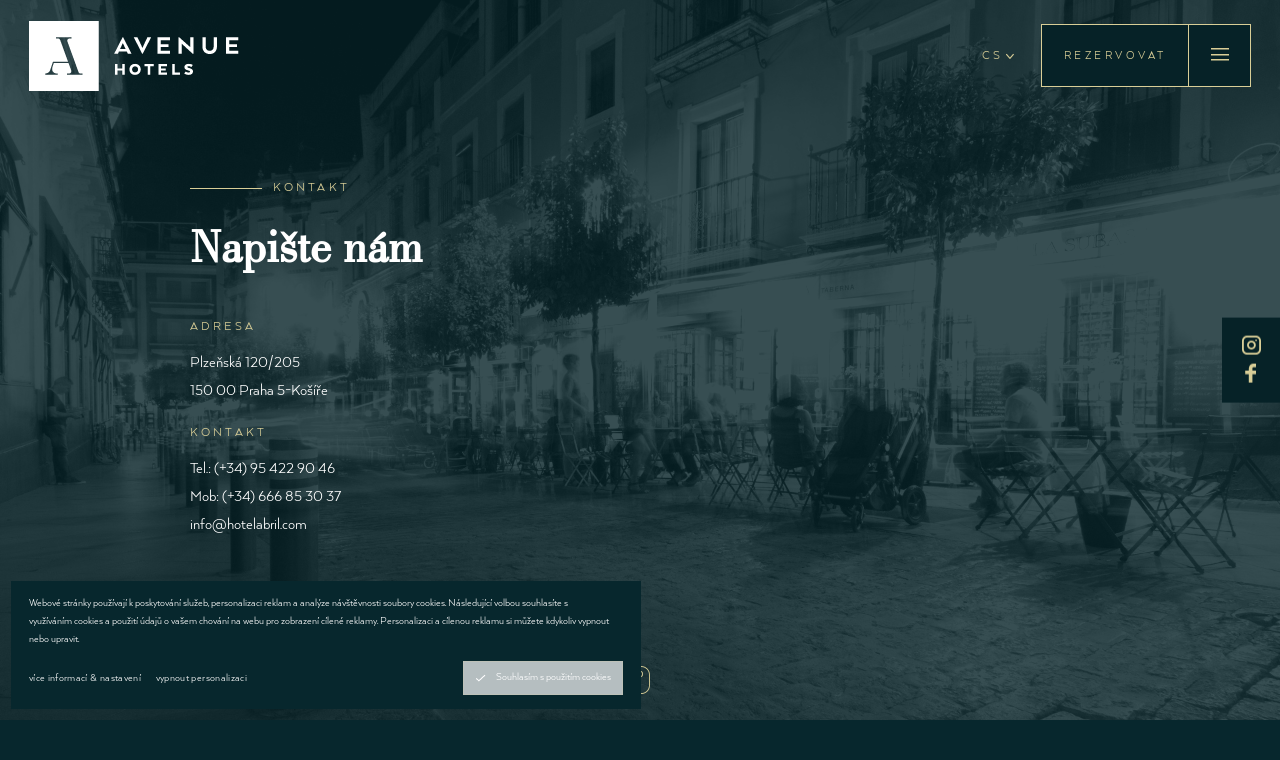

--- FILE ---
content_type: text/html; charset=utf-8
request_url: https://www.avenuehotels.cz/kontakt/
body_size: 6793
content:
<!DOCTYPE html><html class="no-js no-sw" lang="cs"><head><meta charset="utf-8" /><meta http-equiv="X-UA-Compatible" content="IE=edge" /><title>Kontakt - Avenue Hotels</title><meta name="author" content="NewLogic Studio - www.newlogic.cz"><link rel="canonical" href="https://www.avenuehotels.cz/kontakt/"><meta property="og:title" content="Kontakt"><meta property="og:url" content="https://www.avenuehotels.cz/kontakt/"><meta property="og:type" content="website"><meta name="twitter:title" content="Kontakt"><meta name="twitter:card" content="summary"><meta name="viewport" content="width=device-width, user-scalable=0" /><meta name="SKYPE_TOOLBAR" content="SKYPE_TOOLBAR_PARSER_COMPATIBLE" /><meta name="format-detection" content="telephone=no"><meta name="mobile-web-app-capable" content="yes"><meta name="apple-mobile-web-app-title" content="Kontakt - Avenue Hotels"><meta name="apple-mobile-web-app-capable" content="yes"><link rel="dns-prefetch" href="https://packages.newlogic.cz"><link rel="dns-prefetch" href="https://cdn.jsdelivr.net"><link rel="dns-prefetch" href="https://use.typekit.net"><!--[if lt IE 10]><script src="//cdnjs.cloudflare.com/ajax/libs/modernizr/2.8.3/modernizr.min.js"></script><script src="//cdnjs.cloudflare.com/ajax/libs/jquery/1.12.4/jquery.min.js"></script><script src="//cdnjs.cloudflare.com/ajax/libs/placeholders/4.0.1/placeholders.min.js"></script><script src="/dist/js/ie.ce58597082.min.js" data-ie-title="Váš prohlížeč je zastaralý!" data-ie="Pro správné zobrazení těchto stránek aktualizujte svůj prohlížeč." data-ie-btn="Aktualizovat prohlížeč nyní"></script><![endif]--><script> var webfont = { custom: { families: ["iconfont", "Arquitecta", "Bodoni"], urls: ["/icons/style.css","/fonts/font.33e716.css","/fonts/font.33e70e.css"], testStrings: { 'iconfont': "\ue905" } } } </script><link rel="preload" href="/dist/css/core.89b6f3375f.min.css" as="style" onload="this.onload=null;this.rel='stylesheet'" data-loadcss><noscript><link rel="stylesheet" href="/dist/css/core.89b6f3375f.min.css"></noscript><link rel="preload" href="/icons/style.css" /><script> !function(t){"use strict";t.loadCSS||(t.loadCSS=function(){});var e=loadCSS.relpreload={};if(e.support=function(){var e;try{e=t.document.createElement("link").relList.supports("preload")}catch(t){e=!1}return function(){return e}}(),e.bindMediaToggle=function(t){function e(){t.media=a}var a=t.media||"all";t.addEventListener?t.addEventListener("load",e):t.attachEvent&&t.attachEvent("onload",e),setTimeout(function(){t.rel="stylesheet",t.media="only x"}),setTimeout(e,3e3)},e.poly=function(){if(!e.support())for(var a=t.document.getElementsByTagName("link"),n=0;n<a.length;n++){var o=a[n];"preload"!==o.rel||"style"!==o.getAttribute("as")||o.getAttribute("data-loadcss")||(o.setAttribute("data-loadcss",!0),e.bindMediaToggle(o))}},!e.support()){e.poly();var a=t.setInterval(e.poly,500);t.addEventListener?t.addEventListener("load",function(){e.poly(),t.clearInterval(a)}):t.attachEvent&&t.attachEvent("onload",function(){e.poly(),t.clearInterval(a)})}"undefined"!=typeof exports?exports.loadCSS=loadCSS:t.loadCSS=loadCSS}("undefined"!=typeof global?global:this); </script><style> @media all and (min-width: 64em) { [data-lib-reveal] { opacity: 0; } } html.ie [data-lib-reveal], html.no-sr [data-lib-reveal] { opacity: 1 !important; } [data-lib-reveal-animate="up"] { -webkit-transform: translate(0, 2rem); -ms-transform: translate(0, 2rem); transform: translate(0, 2rem); } [data-lib-reveal-animate="down"] { -webkit-transform: translate(0, -2rem); -ms-transform: translate(0, -2rem); transform: translate(0, -2rem); } [data-lib-reveal-animate="left"] { -webkit-transform: translate(-2rem, 0); -ms-transform: translate(-2rem, 0); transform: translate(-2rem, 0); } [data-lib-reveal-animate="right"] { -webkit-transform: translate(2rem, 0); -ms-transform: translate(2rem, 0); transform: translate(2rem, 0); } [data-lib-reveal="revealed"] { -webkit-transform: translate(0, 0); -ms-transform: translate(0, 0); transform: translate(0, 0); opacity: 1 !important; } [data-lib-reveal-animate] { -webkit-transition: opacity 1s ease 0.3s, -webkit-transform 1s ease 0.3s !important; transition: opacity 1s ease 0.3s, -webkit-transform 1s ease 0.3s !important; transition: opacity 1s ease 0.3s, transform 1s ease 0.3s !important; transition: opacity 1s ease 0.3s, transform 1s ease 0.3s, -webkit-transform 1s ease 0.3s !important; } @media all and (max-width: 63.9375em) { [data-lib-reveal-animate] { -webkit-transform: translate(0, 0) !important; -ms-transform: translate(0, 0) !important; transform: translate(0, 0) !important; } } html.ie [data-lib-reveal-animate], html.no-sr [data-lib-reveal-animate] { -webkit-transform: translate(0, 0) !important; -ms-transform: translate(0, 0) !important; transform: translate(0, 0) !important; } body > * {position:relative;opacity:0} body #layout {overflow: hidden} body #layout_spinner { animation: load 1.5s infinite; position: fixed; z-index: 1100; width: 32px; height: 32px; margin: -16px 0 0 -16px; left: 50%; top: 50vh; opacity: 1; } @keyframes load { 0% { transform: rotate(0deg) } 100% { transform: rotate(360deg) } } html.ie body #layout_spinner { display: none; } li {list-style: none} a {color: #000} </style><script> WebFontConfig = webfont; (function(d) { var wf = d.createElement('script'), s = d.scripts[0];wf.src = "https://cdn.jsdelivr.net/npm/webfontloader@1.6.28/webfontloader.min.js";wf.async = true;s.parentNode.insertBefore(wf, s); })(document); </script><script src="https://cdn.jsdelivr.net/combine/npm/lazysizes@5.3.2,npm/lazysizes@5.3.2/plugins/unveilhooks/ls.unveilhooks.min.js" async></script><script> document.documentElement.className = document.documentElement.className.replace("no-js","js"); document.documentElement.classList.add(navigator.platform.toLowerCase().replace(/ .*/,'')); (function(ua){ if (ua[1].indexOf('MSIE') !== -1 || ua[1].indexOf('Trident') !== -1) { document.documentElement.classList.add("ie"); } else { document.documentElement.classList.add(ua[1].toLowerCase()); } })(navigator.userAgent.match(/(opera|chrome|safari|firefox|msie|trident)/i) || []); </script><link rel="apple-touch-icon" sizes="57x57" href="/favicons/apple-touch-icon-57x57.png"><link rel="apple-touch-icon" sizes="60x60" href="/favicons/apple-touch-icon-60x60.png"><link rel="apple-touch-icon" sizes="72x72" href="/favicons/apple-touch-icon-72x72.png"><link rel="apple-touch-icon" sizes="76x76" href="/favicons/apple-touch-icon-76x76.png"><link rel="apple-touch-icon" sizes="114x114" href="/favicons/apple-touch-icon-114x114.png"><link rel="apple-touch-icon" sizes="120x120" href="/favicons/apple-touch-icon-120x120.png"><link rel="apple-touch-icon" sizes="144x144" href="/favicons/apple-touch-icon-144x144.png"><link rel="apple-touch-icon" sizes="152x152" href="/favicons/apple-touch-icon-152x152.png"><link rel="apple-touch-icon" sizes="180x180" href="/favicons/apple-touch-icon-180x180.png"><link rel="icon" type="image/png" sizes="32x32" href="/favicons/favicon-32x32.png"><link rel="icon" type="image/png" sizes="194x194" href="/favicons/favicon-194x194.png"><link rel="icon" type="image/png" sizes="192x192" href="/favicons/android-chrome-192x192.png"><link rel="icon" type="image/png" sizes="16x16" href="/favicons/favicon-16x16.png"><link rel="manifest" href="/favicons/manifest.json"><link rel="mask-icon" href="/favicons/safari-pinned-tab.svg" color="#07272d"><link rel="shortcut icon" href="/favicons/favicon.ico"><meta name="apple-mobile-web-app-title" content="Avenue Hotels"><meta name="application-name" content="Avenue Hotels"><meta name="msapplication-TileColor" content="#07272d"><meta name="msapplication-TileImage" content="/favicons/mstile-144x144.png"><meta name="msapplication-config" content="/favicons/browserconfig.xml"><meta name="theme-color" content="#07272d"><!-- Global site tag (gtag.js) - Google Analytics --><script async src="https://www.googletagmanager.com/gtag/js" ></script><script > window.dataLayer = window.dataLayer || []; function gtag(){dataLayer.push(arguments);} gtag('js', new Date()); gtag('config', 'G-BFTMCPQQNE'); </script><!-- Google Tag Manager --><script >(function(w,d,s,l,i){w[l]=w[l]||[];w[l].push({'gtm.start': new Date().getTime(),event:'gtm.js'});var f=d.getElementsByTagName(s)[0], j=d.createElement(s),dl=l!='dataLayer'?'&l='+l:'';j.async=true;j.src= '//www.googletagmanager.com/gtm.js?id='+i+dl;f.parentNode.insertBefore(j,f); })(window,document,'script','dataLayer','GTM-NWS3KJXN');</script><!-- End Google Tag Manager --></head><body class="body--preload" data-no-js="Stránky ke správnému běhu vyžadují zapnutý javascript, zkontrolujte nastavení vašeho prohlížeče." ><svg id="layout_spinner" width="32" height="32" viewBox="0 0 512 512" xmlns="http://www.w3.org/2000/svg"><path fill="#dca570" d="M256 511.998c-68.38 0-132.67-26.629-181.02-74.98C26.629 388.658 0 324.378 0 255.998c0-48.42 13.591-95.57 39.303-136.35 25-39.648 60.332-71.686 102.18-92.65l21.5 42.916c-34.02 17.044-62.74 43.095-83.074 75.334-20.873 33.11-31.906 71.4-31.906 110.75 0 114.69 93.309 208 208 208s208-93.309 208-208c0-39.346-11.033-77.641-31.905-110.74-20.34-32.249-49.06-58.299-83.08-75.342L370.518 27c41.846 20.964 77.179 53.002 102.18 92.65C498.409 160.429 512 207.577 512 256c0 68.38-26.629 132.67-74.98 181.02C388.667 485.371 324.38 512 256 512z"/></svg><div id="layout_intro"><div class="elm_intro_logo"><img src="/userfiles/logo-white_16932183558824.svg" height="100" alt="" /></div></div><div id="layout_menu"><button class="part_ui_btn type--normal is--square is--menu" data-lib-ssm aria-label="Menu"><span><span></span></span></button></div><div id="layout_dots"><span></span></div><div id="layout"><header id="layout_header" class="" ><div class="container size--full"><div class="wrp_header_body row--flex flex--justify-between"><div class="col col--logo"><a href="/" class="elm_header_logo" title="Avenue Hotels (Abril)"><img src="/userfiles/logo-white_16932183558824.svg" height="70" alt="" /></a></div><div class="col col--lang"><div class="elm_header_lang"><div class="part_ui_dropdown"><button aria-expanded="false" class="part_ui_title" aria-label="cs"><span class="icon icon--angle-down"></span><span>cs</span></button><div aria-hidden="true"><ul class="row--flex flex--wrap row--8"><li class="col col--12"><a href="/de/" title="" class="part_ui_title size--small" data-no-swup><span>Deutsch</span></a></li><li class="col col--12"><a href="/en/" title="" class="part_ui_title size--small" data-no-swup><span>English</span></a></li></ul></div></div></div></div><div class="col col--actions"><div class="elm_header_actions row--flex"><div class="col"><a href="https://booking.previo.cz/hotels/?hotId=748458&currency=CZK&lang=cs&theme=darkmode-gold&redirectType=iframe&PHPSESSID=4l7ckqerofkei5tca64fd1si6h" class="part_ui_btn type--normal is--square-devices" target="_blank" data-no-swup title="Rezervovat"><span class="icon icon--calendar">Rezervovat</span></a></div><div class="col"><button class="part_ui_btn type--normal is--square is--menu" data-lib-ssm aria-label="Menu"><span><span></span></span></button></div></div></div></div></div></header><nav id="layout_nav" class="ssm-nav"><button class="elm_nav_close" aria-label="Zavřít" data-lib-ssm><span class="icon icon--close"></span><span>Zavřít</span></button><div class="wrp_nav_content row--flex"><div class="col col--6 col--12-t col--left"><div class="col col--map"><div class="elm_nav_map"><div class="part_ui_image" data-ratio="5/2"></div></div></div><div class="col col--booking"><div class="elm_nav_booking"><strong class="part_ui_heading size--custom">Rezervujte si pobyt</strong><form class="part_form_booking" action="/booking/" method="get" autocomplete="off" target="_blank"><div class="elm_form_select"><label class="part_ui_title size--small" for="form-booking-hotel">Hotel</label><div class="part_ui_select" tabindex="-1"><select id="form-booking-hotel" name="idhotel" required><option value="">Vyberte hotel</option><option value="748458">Legerova 19 - Praha</option><option value="766230">Pallova 28 - Plzeň</option><option value="771335">Chalet - Špindlerův Mlýn</option></select><div aria-hidden="true"><div data-option="748458">Legerova 19 - Praha</div><div data-option="766230">Pallova 28 - Plzeň</div><div data-option="771335">Chalet - Špindlerův Mlýn</div></div></div></div><div class="wrp_form_body row--flex flex--wrap"><div class="col col--6"><div class="elm_item is--date"><div class="elm_item_title"><label class="part_ui_title size--small" for="form-booking-number-arrival">Příjezd</label></div><div class="elm_item_date" data-form-datepicker="arrival"><input type="text" data-arrival="" aria-label="Příjezd" name="datein" value="2026-01-27" id="form-booking-number-arrival" readonly><strong data-day>27</strong><span data-month>Leden</span></div></div></div><div class="col col--6"><div class="elm_item is--date"><div class="elm_item_title"><label class="part_ui_title size--small" for="form-booking-number-departure">Odjezd</label></div><div class="elm_item_date" data-form-datepicker="departure"><input type="text" data-departure aria-label="Odjezd" name="dateout" value="2026-01-28" id="form-booking-number-departure" readonly><strong data-day>28</strong><span data-month>Leden</span></div></div></div><div class="col col--6"><div class="elm_item is--number"><div class="elm_item_title"><label class="part_ui_title size--small" for="form-booking-number-adults">Dospělý</label></div><div class="elm_item_number"><input type="number" name="adults" value="2" min="1" max="9" data-step="1" required id="form-booking-number-adults"><strong data-number>2</strong><span class="icon icon--plus" data-click="number-plus"></span><span class="icon icon--minus" data-click="number-minus"></span></div></div></div><div class="col col--6"><div class="elm_item is--number"><div class="elm_item_title"><label class="part_ui_title size--small" for="form-booking-number-infants">Děti</label></div><div class="elm_item_number"><input type="number" name="children" value="0" min="0" max="9" data-step="1" id="form-booking-number-infants"><strong data-number>0</strong><span class="icon icon--plus" data-click="number-plus"></span><span class="icon icon--minus" data-click="number-minus"></span></div></div></div></div><div class="wrp_form_foot"><button class="part_ui_btn"><span>Rezervace</span></button></div></form></div></div></div><div class="col col--6 col--12-t col--right"><div class="elm_nav_inner"><strong class="part_ui_heading size--custom">Menu</strong><ul class="row--flex flex--wrap"><li class="col col--12"><a href="/#about" class="part_ui_title">O nás</a></li><li class="col col--12"><a href="/#branch" class="part_ui_title">Naše pobočky</a></li><li class="col col--12"><a href="/galerie/" class="part_ui_title">Galerie</a></li><li class="col col--12"><a href="/zajimavosti-v-okoli/" class="part_ui_title">Zajímavosti v okolí</a></li></ul></div></div></div></nav><main id="layout_main" class="transition-fade"><section class="comp_contact"><div class="wrp_comp_background"><picture class="part_ui_image lib--parallax" data-ratio="8/5"><source srcset="/userfiles/thumbs/a/alfresco-blur-blurred-52065-15488692194635_1920x1200_tt_90.jpg" media="(min-width: 1280px)" /><source srcset="/userfiles/thumbs/8/alfresco-blur-blurred-52065-15488692194635_1280x800_tt_90.jpg" media="(min-width: 768px)" /><source srcset="/userfiles/thumbs/a/alfresco-blur-blurred-52065-15488692194635_768x768_tt_90.jpg" media="(max-width: 767px)" /><img src="/userfiles/thumbs/a/alfresco-blur-blurred-52065-15488692194635_1920x1200_tt_90.jpg" alt="" /></picture></div><div class="wrp_comp_body" data-lib-reveal-group="300"><div class="container"><div class="container--inner row--flex flex--wrap flex--justify-between"><div class="col col--3 col--12-t"><div class="elm_comp_heading"><strong class="part_ui_title type--line" data-lib-reveal="contact" data-lib-reveal-animate="left">Kontakt</strong><h1 class="part_ui_heading size--big text--color-invert" data-lib-reveal="contact" data-lib-reveal-animate="left">Napište nám</h1></div><div class="elm_comp_text" data-lib-reveal="contact" data-lib-reveal-animate="left"><div class="col"><strong class="part_ui_title">Adresa</strong><div class="part_ui_wsw text--color-invert"><p>Plzeňská 120/205</p><p>150 00 Praha 5-Košíře</p></div></div><div class="col"><strong class="part_ui_title">Kontakt</strong><div class="part_ui_wsw text--color-invert"><p>Tel.: <a href="tel:+34954229046" title="">(+34) 95 422 90 46</a></p><p>Mob: <a href="tel:+34666853037" title="">(+34) 666 85 30 37</a></p><p><a href="mailto:info@hotelabril.com" title="">info@hotelabril.com</a></p></div></div></div></div><div class="col col--5 col--12-t"></div></div></div></div><button class="elm_comp_scroll" aria-label="Pokračovat" data-visual-scroll><span class="icon icon--mouse"></span></button></section><div class="comp_contact_map"><div class="wrp_comp_body" data-ratio="8/3"><iframe src="https://www.google.com/maps/embed?pb=!1m18!1m12!1m3!1d2560.8817067574746!2d14.365581316059968!3d50.06977697942474!2m3!1f0!2f0!3f0!3m2!1i1024!2i768!4f13.1!3m3!1m2!1s0x0%3A0x0!2zNTDCsDA0JzExLjIiTiAxNMKwMjInMDQuMCJF!5e0!3m2!1scs!2scz!4v1578048124841!5m2!1scs!2scz" frameborder="0" style="border:0;" allowfullscreen=""></iframe></div></div><section class="comp_booking_overview"><div class="wrp_comp_background"><picture class="part_ui_image lib--parallax" data-ratio="16/9"><source srcset="[data-uri]" data-srcset="/userfiles/thumbs/c/innsbruck-181081-1920-15488693088095_1920x1080_tt_90.jpg" media="(min-width: 1280px)" /><source srcset="[data-uri]" data-srcset="/userfiles/thumbs/6/innsbruck-181081-1920-15488693088095_1280x720_tt_90.jpg" media="(min-width: 768px)" /><source srcset="[data-uri]" data-srcset="/userfiles/thumbs/0/innsbruck-181081-1920-15488693088095_768x768_tt_90.jpg" media="(max-width: 767px)" /><img src="[data-uri]" data-src="%m1920" alt="" class="lazyload" /></picture></div><div class="wrp_comp_body text--color-invert" data-lib-reveal-group="300"><div class="container"><div class="container--inner row--flex flex--wrap"><div class="col col--4 col--6-t col--12-m col--left" data-lib-reveal="booking" data-lib-reveal-animate="left"><div class="elm_comp_heading"><strong class="part_ui_title">Online rezervace</strong><h2 class="part_ui_heading size--big type--line">Rezervujte zde a ušetřete!</h2></div></div><div class="col col--4 col--6-t col--12-m col--right" data-lib-reveal="booking" data-lib-reveal-animate="left"><div class="elm_comp_form"><form class="part_form_booking" action="/booking/" method="get" autocomplete="off" target="_blank"><div class="wrp_form_body row--flex flex--wrap"><div class="col col--6"><div class="elm_item is--date"><div class="elm_item_title"><label class="part_ui_title size--small" for="form-booking-number-arrival-215">Příjezd</label></div><div class="elm_item_date" data-form-datepicker="arrival"><input type="text" data-arrival="" aria-label="Příjezd" name="datein" value="2026-01-27" id="form-booking-number-arrival-215" readonly><strong data-day>27</strong><span data-month>Leden</span></div></div></div><div class="col col--6"><div class="elm_item is--date"><div class="elm_item_title"><label class="part_ui_title size--small" for="form-booking-number-departure-215">Odjezd</label></div><div class="elm_item_date" data-form-datepicker="departure"><input type="text" data-departure aria-label="Odjezd" name="dateout" value="2026-01-28" id="form-booking-number-departure-215" readonly><strong data-day>28</strong><span data-month>Leden</span></div></div></div><div class="col col--6"><div class="elm_item is--number"><div class="elm_item_title"><label class="part_ui_title size--small" for="form-booking-number-adults-215">Dospělý</label></div><div class="elm_item_number"><input type="number" name="adults" value="2" min="1" max="9" data-step="1" required id="form-booking-number-adults-215"><strong data-number>2</strong><span class="icon icon--plus" data-click="number-plus"></span><span class="icon icon--minus" data-click="number-minus"></span></div></div></div><div class="col col--6"><div class="elm_item is--number"><div class="elm_item_title"><label class="part_ui_title size--small" for="form-booking-number-infants-215">Děti</label></div><div class="elm_item_number"><input type="number" name="children" value="0" min="0" max="9" data-step="1" id="form-booking-number-infants-215"><strong data-number>0</strong><span class="icon icon--plus" data-click="number-plus"></span><span class="icon icon--minus" data-click="number-minus"></span></div></div></div></div><div class="wrp_form_foot"><button class="part_ui_btn"><span>Rezervace</span></button></div></form></div></div></div></div></div></section></main><footer id="layout_footer"><div class="wrp_footer_top"><div class="container"><div class="elm_footer_info"><div class="elm_info_logo"><a href="/" data-no-swup><img src="[data-uri]" data-src="/userfiles/rs-group-logo-uprava_17538880736859.png" alt="" class="lazyload" /></a></div><div class="elm_info_text"><div class="part_ui_wsw"><p><span style="font-size: 1rem;">člen skupiny <span style="text-decoration: underline;"><strong><a href="https://www.rsgroup.cz/" target="_blank" rel="noopener">RS group</a></strong></span></span></p></div></div></div><ul class="elm_footer_social row--flex flex--justify-center"><li class="col"><a href="https://www.instagram.com/avenuehotelscz/" target="_blank" rel="noopener" class="icon icon--social-instagram" title="Instagram"></a></li><li class="col"><a href="https://www.facebook.com/AvenueHotelsCZ" target="_blank" rel="noopener" class="icon icon--social-facebook" title="Facebook"></a></li></ul></div></div><div class="wrp_footer_nav"><div class="container"><div class="container--inner"><ul class="elm_footer_nav row--flex"><li class="col"><a href="/#about" title="O nás" class="part_ui_title size--small">O nás</a></li><li class="col"><a href="/#branch" title="Naše pobočky" class="part_ui_title size--small">Naše pobočky</a></li><li class="col"><a href="/galerie/" title="Galerie" class="part_ui_title size--small">Galerie</a></li><li class="col"><a href="/zajimavosti-v-okoli/" title="Zajímavosti v okolí" class="part_ui_title size--small">Zajímavosti v okolí</a></li></ul></div></div></div><div class="wrp_footer_foot"><div class="container"><div class="container--inner row--flex flex--justify-between flex--wrap-t"><div class="col col--4 col--12-t"><ul class="elm_foot_links row--flex flex--wrap"></ul></div><div class="col col--4 col--12-m"><div class="elm_foot_text"> &copy; 2026 Avenue Hotels (Abril) </div></div><div class="col col--4 col--12-m text--right"><div class="elm_foot_author row--flex flex--wrap flex--justify-end"><div class="col"><span class="elm_nl_text">Designed and Developed by:</span></div><div class="col"><span class="elm_nl"><span class="icon icon--logo-nl"><span>New Logic</span><span class="path1"></span><span class="path2"></span></span><em><a href="https://www.newlogic.cz/" target="_blank">Digitální agentura</a> New Logic.</em></em></span></div></div></div></div></div></div></footer><div id="layout_social"><a href="https://www.instagram.com/avenuehotelscz/" class="icon icon--social-instagram" title="Instagram" target="_blank" rel="nofollow"></a><a href="https://www.facebook.com/AvenueHotelsCZ" class="icon icon--social-facebook" title="Facebook" target="_blank" rel="nofollow"></a></div></div><div class="part_cookie_consent " data-title="Informace o cookies"><div class="wrp"><div class="wrp_part_text"><p>Webové stránky používají k poskytování služeb, personalizaci reklam a analýze návštěvnosti soubory cookies. Následující volbou souhlasíte s využíváním cookies a použití údajů o vašem chování na webu pro zobrazení cílené reklamy. Personalizaci a cílenou reklamu si můžete kdykoliv vypnout nebo upravit.</p></div><div class="wrp_part_options"><a href="/gdpr-cookies/" class="part_ui_link" title="více informací & nastavení"><span>více informací & nastavení</span></a><button class="part_ui_link" aria-label="vypnout personalizaci" data-cookies-decline><span>vypnout personalizaci</span></button><button class="part_ui_btn part_ui_btn_primary" aria-label="Souhlasím s použitím cookies" data-cookies-approve><span class="icon-l icon--cookie-approve">Souhlasím s použitím cookies</span></button></div></div></div><!--[if gt IE 10]><!--><script src="https://cdn.jsdelivr.net/npm/jquery@3.6.0/dist/jquery.min.js" defer></script><!--<![endif]--><script src="https://cdn.jsdelivr.net/npm/scrollreveal@4.0.5/dist/scrollreveal.min.js" defer></script><script src="https://cdn.jsdelivr.net/npm/swup@1.7.14/dist/swup.min.js" defer></script><script src="/dist/js/core.fc4c3b6380.min.js" defer></script></body></html>

--- FILE ---
content_type: text/css
request_url: https://www.avenuehotels.cz/dist/css/core.89b6f3375f.min.css
body_size: 27863
content:
.datepicker,hr{-webkit-box-sizing:content-box}.comp_text_slider .elm_comp_slider.flickity-enabled .flickity-viewport,.comp_visual .wrp_comp_caption.flickity-enabled .flickity-viewport,button,hr,input{overflow:visible}img,legend{max-width:100%}progress,sub,sup{vertical-align:baseline}.flickity-enabled,sub,sup{position:relative}.datepicker--nav-action,.flickity-enabled.is-draggable{-webkit-user-select:none;-moz-user-select:none;-ms-user-select:none}.datepicker--day-name,.text--uppercase{text-transform:uppercase}.flickity-page-dots,ul{list-style:none;margin:0}#layout_nav,a{background-color:transparent}#layout_intro,#layout_nav,#layout_nav .wrp_nav_content>.col.col--left>.col,.comp_gallery .wrp_comp_body .elm_item .elm_item_image[data-lib-parallax-scene],.part_item_offers .wrp_item_image[data-lib-parallax-scene],.part_item_offers_overview .wrp_item_image[data-lib-parallax-scene],.part_item_rooms_overview .wrp_item_image[data-lib-parallax-scene],.part_item_rooms_slider .wrp_item_image[data-lib-parallax-scene],.text--overflow{overflow:hidden}#layout_nav,body #layout,html.ie #layout_nav .wrp_nav_content>.col{min-height:100vh}body a,button,legend{color:inherit}#layout_main,#layout_nav .elm_nav_booking,#layout_nav .wrp_nav_content .col--booking,#layout_social,.flex--column,body #layout{-webkit-box-orient:vertical;-webkit-box-direction:normal}#layout_footer,#layout_footer .wrp_footer_nav,#layout_social{background-color:#062227}.float--clearfix,.float--clearfix:after,.part_ui_wsw,.part_ui_wsw h1:after,.part_ui_wsw h2:after,.part_ui_wsw h3:after,.part_ui_wsw h4:after,.part_ui_wsw h5:after,.part_ui_wsw h6:after,.part_ui_wsw:after,.wsw,.wsw h1:after,.wsw h2:after,.wsw h3:after,.wsw h4:after,.wsw h5:after,.wsw h6:after,.wsw:after,html.no-grid .comp_offers .wrp_comp_body,html.no-grid .comp_offers .wrp_comp_body:after{clear:both}html{line-height:1.15;-webkit-text-size-adjust:100%}hr{box-sizing:content-box}[type=checkbox],[type=radio],legend{-webkit-box-sizing:border-box;padding:0}code,kbd,pre,samp{font-family:monospace,monospace;font-size:1em}abbr[title]{border-bottom:none;text-decoration:underline;-webkit-text-decoration:underline dotted;text-decoration:underline dotted}b,strong{font-weight:bolder}small{font-size:80%}sub,sup{font-size:75%;line-height:0}sub{bottom:-.25em}sup{top:-.5em}img{border-style:none}button,input,optgroup,select,textarea{font-family:inherit;font-size:100%;line-height:1.15;margin:0}button,select{text-transform:none}[type=button],[type=reset],[type=submit],button{-webkit-appearance:button}[type=button]::-moz-focus-inner,[type=reset]::-moz-focus-inner,[type=submit]::-moz-focus-inner,button::-moz-focus-inner{border-style:none;padding:0}[type=button]:-moz-focusring,[type=reset]:-moz-focusring,[type=submit]:-moz-focusring,button:-moz-focusring{outline:ButtonText dotted 1px}*,.datepicker--time-row input[type=range]:focus,.flickity-enabled:focus,.part_ui_select select:focus{outline:0}legend{box-sizing:border-box;display:table;white-space:normal}textarea{overflow:auto;resize:vertical}[type=checkbox],[type=radio]{box-sizing:border-box}[type=number]::-webkit-inner-spin-button,[type=number]::-webkit-outer-spin-button{height:auto}[type=search]{-webkit-appearance:textfield;outline-offset:-2px}[type=search]::-webkit-search-decoration{-webkit-appearance:none}::-webkit-file-upload-button{-webkit-appearance:button;font:inherit}.part_cookie_consent .wrp .wrp_part_options .part_ui_btn span,details{display:block}summary{display:list-item}[hidden],template{display:none}.flickity-viewport{overflow:hidden;position:relative;height:100%}.flickity-slider{position:absolute;width:100%;height:100%}.flickity-enabled.is-draggable{-webkit-tap-highlight-color:transparent;tap-highlight-color:transparent;user-select:none}.flickity-enabled.is-draggable .flickity-viewport{cursor:move;cursor:-webkit-grab;cursor:grab}.flickity-enabled.is-draggable .flickity-viewport.is-pointer-down{cursor:-webkit-grabbing;cursor:grabbing}.flickity-button{position:absolute;background:hsla(0,0%,100%,.75);border:none;color:#333}.flickity-button:hover{background:#fff;cursor:pointer}.flickity-button:focus{outline:0;-webkit-box-shadow:0 0 0 5px #19f;box-shadow:0 0 0 5px #19f}.flickity-button:active{opacity:.6}.flickity-button:disabled{opacity:.3;cursor:auto;pointer-events:none}.flickity-button-icon{fill:#333}.flickity-prev-next-button{top:50%;border-radius:50%;-webkit-transform:translateY(-50%);-ms-transform:translateY(-50%);transform:translateY(-50%)}.flickity-rtl .flickity-prev-next-button.previous{left:auto;right:10px}.flickity-rtl .flickity-prev-next-button.next{right:auto;left:10px}.flickity-prev-next-button .flickity-button-icon{position:absolute;left:20%;top:20%;width:60%;height:60%}.flickity-page-dots{position:absolute;width:100%;padding:0;text-align:center;line-height:1}.flickity-rtl .flickity-page-dots{direction:rtl}.flickity-page-dots .dot{display:inline-block;border-radius:50%;opacity:.25;cursor:pointer}.flickity-page-dots .dot.is-selected{opacity:1}.part_cookie_consent{position:fixed;display:none;z-index:1001;color:#fff;left:.75em;bottom:.75em;padding:1em 1.25em}.part_cookie_consent.mod--background-light{color:#333;background-color:#fff;-webkit-box-shadow:0 2px 2px rgba(0,0,0,.24),0 0 2px rgba(0,0,0,.16);box-shadow:0 2px 2px rgba(0,0,0,.24),0 0 2px rgba(0,0,0,.16)}@media all and (max-width:59.9375em) and (min-width:48em){.part_cookie_consent{left:50%;margin-left:-17.5em;bottom:0}.part_cookie_consent .part_ui_link span{letter-spacing:.025rem}}@media all and (min-width:48em){.part_cookie_consent:not(.mod--animate){-webkit-animation:.5s forwards slideOutDown;animation:.5s forwards slideOutDown}.part_cookie_consent.mod--animate{-webkit-animation:.5s backwards slideInUp;animation:.5s backwards slideInUp}#layout_nav .elm_nav_inner .part_ui_title{font-size:1.125rem}}@media all and (min-width:60em){.part_cookie_consent{width:43.75em}.part_cookie_consent:not(.mod--animate){-webkit-animation:.5s forwards fadeOutLeft;animation:.5s forwards fadeOutLeft}.part_cookie_consent.mod--animate{-webkit-animation:.5s backwards fadeInLeft;animation:.5s backwards fadeInLeft}.only--mobile{display:none!important}}.part_cookie_consent.mod--active{display:inline-block}@media all and (max-width:59.9375em){.part_cookie_consent.mod--active{display:block;max-width:35em}}.part_cookie_consent .wrp .wrp_part_options{display:-webkit-box;display:-ms-flexbox;display:flex;margin-top:1em;font-size:80%;-webkit-box-align:center;-ms-flex-align:center;align-items:center}.part_cookie_consent .wrp .wrp_part_options .part_ui_link{line-height:1.5;margin-right:1em}.part_cookie_consent .wrp .wrp_part_options .part_ui_link span:before{border-color:#fff}.mod--background-light.part_cookie_consent .wrp .wrp_part_options .part_ui_link span:before{border-color:#333}.part_cookie_consent .wrp .wrp_part_options .part_ui_btn span.icon-l{font-family:inherit!important;position:relative;padding-left:1.5rem;text-align:left}.part_cookie_consent .wrp .wrp_part_options .part_ui_btn span.icon-l:before{width:1em;height:1em;background-size:100%;content:"";display:block;position:absolute;left:0;top:50%;margin-top:-.5em;font-size:.875rem;padding:0;background-color:transparent}.part_cookie_consent .wrp .wrp_part_options .part_ui_btn span.icon--cookie-approve:before{background-image:url([data-uri])}.part_cookie_consent p{font-size:.75em;padding-right:1em;margin:0}.part_form_cookies .wrp_form_head{margin-bottom:1.5em}.part_form_cookies .wrp_form_body{display:-webkit-box;display:-ms-flexbox;display:flex;-webkit-box-orient:horizontal;-webkit-box-direction:normal;-ms-flex-direction:row;flex-direction:row;margin-bottom:1.5em}.part_form_cookies .wrp_form_body .part_ui_radio:not(:last-of-type){margin-right:1em}.part_form_cookies .wrp_form_foot{margin-top:1em}.datepicker--cells{display:-ms-flexbox;display:-webkit-box;display:flex;-ms-flex-wrap:wrap;flex-wrap:wrap}.datepicker--cell{border-radius:4px;-webkit-box-sizing:border-box;box-sizing:border-box;cursor:pointer;display:-ms-flexbox;display:-webkit-box;display:flex;position:relative;-ms-flex-align:center;-webkit-box-align:center;align-items:center;-ms-flex-pack:center;-webkit-box-pack:center;justify-content:center;height:32px;z-index:1}.datepicker--cell.-focus-{background:#f0f0f0}.datepicker--cell.-current-.-focus-{color:#4a4a4a}.datepicker--cell.-current-.-in-range-{color:#4eb5e6}.datepicker--cell.-in-range-{background:rgba(92,196,239,.1);color:#4a4a4a;border-radius:0}.datepicker--cell.-disabled-.-current-.-focus-,.datepicker--cell.-disabled-.-focus-{color:#aeaeae}.datepicker--cell.-in-range-.-focus-{background-color:rgba(92,196,239,.2)}.datepicker--cell.-disabled-{cursor:default;color:#aeaeae}.datepicker--cell.-disabled-.-in-range-{color:#a1a1a1}.datepicker--cell.-range-from-{border:1px solid rgba(92,196,239,.5);background-color:rgba(92,196,239,.1);border-radius:4px 0 0 4px}.datepicker--cell.-range-to-{border:1px solid rgba(92,196,239,.5);background-color:rgba(92,196,239,.1);border-radius:0 4px 4px 0}.datepicker--cell.-range-from-.-range-to-{border-radius:4px}.datepicker--cell.-selected-{border:none}.datepicker--cell:empty{cursor:default}.datepicker--days-names{display:-ms-flexbox;display:-webkit-box;display:flex;-ms-flex-wrap:wrap;flex-wrap:wrap;margin:8px 0 3px}.datepicker--day-name{display:-ms-flexbox;display:-webkit-box;display:flex;-ms-flex-align:center;-webkit-box-align:center;align-items:center;-ms-flex-pack:center;-webkit-box-pack:center;justify-content:center;-ms-flex:1;-webkit-box-flex:1;flex:1;text-align:center;font-size:.8em}.-only-timepicker- .datepicker--content,.datepicker--body,.datepicker-inline .datepicker--pointer{display:none}.datepicker--body.active,html.no-grid .row--grid{display:block}.datepicker--cell-day{width:14.28571%}.datepicker--cells-months{height:170px}.datepicker--cell-month{width:33.33%;height:25%}.datepicker--cells-years,.datepicker--years{height:170px}.datepicker--cell-year{width:25%;height:33.33%}.datepickers-container{position:absolute;left:0;top:0}.datepicker{background:#fff;-webkit-box-shadow:0 4px 12px rgba(0,0,0,.15);box-shadow:0 4px 12px rgba(0,0,0,.15);border-radius:4px;box-sizing:content-box;font-size:14px;color:#4a4a4a;width:250px;position:absolute;left:-100000px;opacity:0;transition:opacity .3s,transform .3s,left .3s,-webkit-transform .3s;-webkit-transition:opacity .3s,left .3s,-webkit-transform .3s}.datepicker.-from-top-{-webkit-transform:translateY(-8px);-ms-transform:translateY(-8px);transform:translateY(-8px)}.datepicker.-from-right-{-webkit-transform:translateX(8px);-ms-transform:translateX(8px);transform:translateX(8px)}.datepicker.-from-bottom-{-webkit-transform:translateY(8px);-ms-transform:translateY(8px);transform:translateY(8px)}.datepicker.-from-left-{-webkit-transform:translateX(-8px);-ms-transform:translateX(-8px);transform:translateX(-8px)}.datepicker.active{opacity:1;-webkit-transform:translate(0);-ms-transform:translate(0);transform:translate(0);transition:opacity .3s,transform .3s,left,-webkit-transform .3s;-webkit-transition:opacity .3s,left,-webkit-transform .3s}.datepicker-inline .datepicker{border-color:#d7d7d7;-webkit-box-shadow:none;box-shadow:none;position:static;left:auto;right:auto;opacity:1;-webkit-transform:none;-ms-transform:none;transform:none}.datepicker--content{-webkit-box-sizing:content-box;box-sizing:content-box;padding:4px}.datepicker--pointer{width:10px;height:10px;z-index:-1}.datepicker--nav-action:hover,.datepicker--nav-title:hover{background:#f0f0f0}.-top-center- .datepicker--pointer,.-top-left- .datepicker--pointer,.-top-right- .datepicker--pointer{top:calc(100% - 4px);-webkit-transform:rotate(135deg);-ms-transform:rotate(135deg);transform:rotate(135deg)}.-right-bottom- .datepicker--pointer,.-right-center- .datepicker--pointer,.-right-top- .datepicker--pointer{right:calc(100% - 4px);-webkit-transform:rotate(225deg);-ms-transform:rotate(225deg);transform:rotate(225deg)}.-bottom-center- .datepicker--pointer,.-bottom-left- .datepicker--pointer,.-bottom-right- .datepicker--pointer{bottom:calc(100% - 4px);-webkit-transform:rotate(315deg);-ms-transform:rotate(315deg);transform:rotate(315deg)}.-left-bottom- .datepicker--pointer,.-left-center- .datepicker--pointer,.-left-top- .datepicker--pointer{left:calc(100% - 4px);-webkit-transform:rotate(45deg);-ms-transform:rotate(45deg);transform:rotate(45deg)}.-bottom-left- .datepicker--pointer,.-top-left- .datepicker--pointer{left:10px}.-bottom-right- .datepicker--pointer,.-top-right- .datepicker--pointer{right:10px}.-bottom-center- .datepicker--pointer,.-top-center- .datepicker--pointer{left:calc(50% - 10px / 2)}.-left-top- .datepicker--pointer,.-right-top- .datepicker--pointer{top:10px}.-left-bottom- .datepicker--pointer,.-right-bottom- .datepicker--pointer{bottom:10px}.-left-center- .datepicker--pointer,.-right-center- .datepicker--pointer{top:calc(50% - 10px / 2)}.datepicker--nav{display:-ms-flexbox;display:-webkit-box;display:flex;-ms-flex-pack:justify;-webkit-box-pack:justify;justify-content:space-between;border-bottom:1px solid #efefef;min-height:32px;padding:4px}.-only-timepicker- .datepicker--nav{display:none}.datepicker--nav-action,.datepicker--nav-title{display:-ms-flexbox;display:-webkit-box;display:flex;cursor:pointer;-ms-flex-align:center;-webkit-box-align:center;align-items:center;-ms-flex-pack:center;-webkit-box-pack:center;justify-content:center}.datepicker--nav-action{width:32px;border-radius:4px;user-select:none}.datepicker--nav-action.-disabled-,html:not(.overflow--hidden) #layout_nav{visibility:hidden}.datepicker--nav-action svg{width:32px;height:32px}.datepicker--nav-action path{fill:none;stroke:#9c9c9c;stroke-width:2px}.datepicker--nav-title{border-radius:4px;padding:0 8px}.datepicker--buttons,.datepicker--time{border-top:1px solid #efefef;padding:4px}.datepicker--nav-title i{font-style:normal;color:#9c9c9c;margin-left:5px}.datepicker--nav-title.-disabled-{cursor:default;background:0 0}.datepicker--buttons{display:-ms-flexbox;display:-webkit-box;display:flex}.datepicker--button{cursor:pointer;border-radius:4px;-ms-flex:1;-webkit-box-flex:1;flex:1;display:-ms-inline-flexbox;display:-webkit-inline-box;display:inline-flex;-ms-flex-pack:center;-webkit-box-pack:center;justify-content:center;-ms-flex-align:center;-webkit-box-align:center;align-items:center;height:32px}.datepicker--button:hover{color:#4a4a4a;background:#f0f0f0}.datepicker--time{display:-ms-flexbox;display:-webkit-box;display:flex;-ms-flex-align:center;-webkit-box-align:center;align-items:center;position:relative}.datepicker--time.-am-pm- .datepicker--time-sliders{-ms-flex:0 1 138px;-webkit-box-flex:0;flex:0 1 138px;max-width:138px}.-only-timepicker- .datepicker--time{border-top:none}.datepicker--time-sliders{-ms-flex:0 1 153px;-webkit-box-flex:0;flex:0 1 153px;margin-right:10px;max-width:153px}.datepicker--time-label{display:none;font-size:12px}.datepicker--time-current{display:-ms-flexbox;display:-webkit-box;display:flex;-ms-flex-align:center;-webkit-box-align:center;align-items:center;-ms-flex:1;-webkit-box-flex:1;flex:1;font-size:14px;text-align:center;margin:0 0 0 10px}.datepicker--time-current-colon{margin:0 2px 3px;line-height:1}.datepicker--time-current-hours,.datepicker--time-current-minutes{line-height:1;font-size:19px;font-family:"Century Gothic",CenturyGothic,AppleGothic,sans-serif;position:relative;z-index:1}#layout_footer .wrp_footer_foot .elm_foot_author .elm_nl .icon,.part_form_booking .wrp_form_body .elm_item .elm_item_date strong:after,.part_form_booking .wrp_form_body .elm_item .elm_item_number .icon:before,.part_ui_checkbox input+span:before,.part_ui_radio input+span:before,[class^=path]{font-family:iconfont!important;speak:none;font-style:normal;font-weight:400;font-variant:normal;-webkit-font-smoothing:antialiased;-moz-osx-font-smoothing:grayscale}.datepicker--time-current-hours:after,.datepicker--time-current-minutes:after{content:'';background:#f0f0f0;border-radius:4px;position:absolute;left:-2px;top:-3px;right:-2px;bottom:-2px;z-index:-1;opacity:0}.datepicker--time-current-hours.-focus-:after,.datepicker--time-current-minutes.-focus-:after,html.swup-enabled #layout_main.transition-fade,html.wf-active body:not(.body--preload)>div,html.wf-inactive body:not(.body--preload)>div{opacity:1}.datepicker--time-current-ampm{text-transform:uppercase;-webkit-align-self:flex-end;-ms-flex-item-align:end;align-self:flex-end;color:#9c9c9c;margin-left:6px;font-size:11px;margin-bottom:1px}.datepicker--time-row{display:-ms-flexbox;display:-webkit-box;display:flex;-ms-flex-align:center;-webkit-box-align:center;align-items:center;font-size:11px;height:17px;background:-webkit-gradient(linear,left top,right top,from(#dedede),to(#dedede)) left 50%/100% 1px no-repeat;background:linear-gradient(to right,#dedede,#dedede) left 50%/100% 1px no-repeat}.datepicker--time-row:first-child{margin-bottom:4px}.datepicker--time-row input[type=range]{background:0 0;cursor:pointer;-ms-flex:1;-webkit-box-flex:1;flex:1;height:100%;padding:0;margin:0;-webkit-appearance:none}.datepicker--time-row input[type=range]::-ms-tooltip{display:none}.datepicker--time-row input[type=range]:hover::-webkit-slider-thumb{border-color:#b8b8b8}.datepicker--time-row input[type=range]:hover::-moz-range-thumb{border-color:#b8b8b8}.datepicker--time-row input[type=range]:hover::-ms-thumb{border-color:#b8b8b8}.datepicker--time-row input[type=range]:focus::-webkit-slider-thumb{background:#5cc4ef;border-color:#5cc4ef}.datepicker--time-row input[type=range]:focus::-moz-range-thumb{background:#5cc4ef;border-color:#5cc4ef}.datepicker--time-row input[type=range]:focus::-ms-thumb{background:#5cc4ef;border-color:#5cc4ef}.datepicker--time-row input[type=range]::-webkit-slider-thumb{-webkit-appearance:none;-webkit-box-sizing:border-box;box-sizing:border-box;height:12px;width:12px;border-radius:3px;border:1px solid #dedede;background:#fff;cursor:pointer;-webkit-transition:background .2s;transition:background .2s;margin-top:-6px}.datepicker--time-row input[type=range]::-moz-range-thumb{box-sizing:border-box;height:12px;width:12px;border-radius:3px;border:1px solid #dedede;background:#fff;cursor:pointer;-webkit-transition:background .2s;transition:background .2s}.datepicker--time-row input[type=range]::-ms-thumb{box-sizing:border-box;height:12px;width:12px;border-radius:3px;border:1px solid #dedede;background:#fff;cursor:pointer;-webkit-transition:background .2s;transition:background .2s}.datepicker--time-row input[type=range]::-webkit-slider-runnable-track{border:none;height:1px;cursor:pointer;color:transparent;background:0 0}.datepicker--time-row input[type=range]::-moz-range-track{border:none;height:1px;cursor:pointer;color:transparent;background:0 0}.datepicker--time-row input[type=range]::-ms-track{border:none;height:1px;cursor:pointer;color:transparent;background:0 0}.datepicker--time-row input[type=range]::-ms-fill-lower{background:0 0}.datepicker--time-row input[type=range]::-ms-fill-upper{background:0 0}.datepicker--time-row span{padding:0 12px}.datepicker--time-icon{color:#9c9c9c;border:1px solid;border-radius:50%;font-size:16px;position:relative;margin:0 5px -1px 0;width:1em;height:1em}.row--4,.row--h-4{margin:0 -.25rem}.row--cell,html:not(.no-grid) .row--grid>.col{width:100%}.datepicker--time-icon:after,.datepicker--time-icon:before{content:'';background:currentColor;position:absolute}.datepicker--time-icon:after{height:.4em;width:1px;left:calc(50% - 1px);top:calc(50% + 1px);-webkit-transform:translateY(-100%);-ms-transform:translateY(-100%);transform:translateY(-100%)}.datepicker--time-icon:before{width:.4em;height:1px;top:calc(50% + 1px);left:calc(50% - 1px)}.-disabled-.-focus-.datepicker--cell-day.-other-month-,.-disabled-.-focus-.datepicker--cell-year.-other-decade-,.datepicker--cell-day.-other-month-,.datepicker--cell-year.-other-decade-{color:#dedede}.datepicker--cell-day.-other-month-:hover,.datepicker--cell-year.-other-decade-:hover{color:#c5c5c5}.-selected-.-focus-.datepicker--cell-day.-other-month-,.-selected-.-focus-.datepicker--cell-year.-other-decade-{background:#8ad5f4}.-in-range-.datepicker--cell-day.-other-month-,.-in-range-.datepicker--cell-year.-other-decade-{background-color:rgba(92,196,239,.1);color:#ccc}.-in-range-.-focus-.datepicker--cell-day.-other-month-,.-in-range-.-focus-.datepicker--cell-year.-other-decade-{background-color:rgba(92,196,239,.2)}.datepicker--cell-day.-other-month-:empty,.datepicker--cell-year.-other-decade-:empty{background:0 0;border:none}.row--inline>[class*=" col"],.row--inline>[class^=col]{display:inline-block;vertical-align:top}.row--cell{display:table}.row--cell>[class*=" col"],.row--cell>[class^=col]{display:table-cell}.row--grid{display:grid;grid-template-columns:repeat(12,1fr);grid-gap:0;grid-auto-flow:dense}.row,.row--flex,.row--flex>[class*=" col"],.row--flex>[class^=col],.row>[class*=" col"],.row>[class^=col]{display:-webkit-box;display:-ms-flexbox;display:flex}html.ie9 .row--flex:not(.flex--wrap),html.ie9 .row:not(.flex--wrap){display:table;margin-left:auto!important;margin-right:auto!important}html.ie9 .row--flex:not(.flex--wrap)>.col,html.ie9 .row:not(.flex--wrap)>.col{display:table-cell;vertical-align:top}html.ie9 .row--flex.flex--wrap>.col,html.ie9 .row.flex--wrap>.col{display:inline-block;vertical-align:top}.row--flex>[class*=" col"]:not(.flex--row),.row--flex>[class^=col]:not(.flex--row),.row>[class*=" col"]:not(.flex--row),.row>[class^=col]:not(.flex--row){-webkit-box-orient:vertical;-webkit-box-direction:normal;-ms-flex-direction:column;flex-direction:column}.p--4,.row--4>[class*=" col"],.row--4>[class^=col]{padding:.25rem}.px--4,.row--h-4>[class*=" col"],.row--h-4>[class^=col]{padding:0 .25rem}.row--8,.row--h-8{margin:0 -.5rem}.row--8>[class*=" col"],.row--8>[class^=col]{padding:.5rem}.row--12,.row--h-12{margin:0 -.75rem}.row--h-8>[class*=" col"],.row--h-8>[class^=col]{padding:0 .5rem}.row--12>[class*=" col"],.row--12>[class^=col]{padding:.75rem}.row--16,.row--h-16{margin:0 -1rem}.row--h-12>[class*=" col"],.row--h-12>[class^=col]{padding:0 .75rem}.row--16>[class*=" col"],.row--16>[class^=col]{padding:1rem}.row--24,.row--h-24{margin:0 -1.5rem}.row--h-16>[class*=" col"],.row--h-16>[class^=col]{padding:0 1rem}.row--24>[class*=" col"],.row--24>[class^=col]{padding:1.5rem}.row--32,.row--h-32{margin:0 -2rem}.row--h-24>[class*=" col"],.row--h-24>[class^=col]{padding:0 1.5rem}.row--32>[class*=" col"],.row--32>[class^=col]{padding:2rem}.row--48,.row--h-48{margin:0 -3rem}.row--h-32>[class*=" col"],.row--h-32>[class^=col]{padding:0 2rem}.row--48>[class*=" col"],.row--48>[class^=col]{padding:3rem}.row--64,.row--h-64{margin:0 -4rem}.row--h-48>[class*=" col"],.row--h-48>[class^=col]{padding:0 3rem}.row--64>[class*=" col"],.row--64>[class^=col]{padding:4rem}.row--h-64>[class*=" col"],.row--h-64>[class^=col]{padding:0 4rem}.py--4{padding:.25rem 0}.pt--4{padding-top:.25rem}.pl--4{padding-left:.25rem}.pr--4{padding-right:.25rem}.pb--4{padding-bottom:.25rem}.m--4{margin:.25rem}.mx--4{margin:0 .25rem}.my--4{margin:.25rem 0}.mt--4{margin-top:.25rem}.ml--4{margin-left:.25rem}.mr--4{margin-right:.25rem}.mb--4{margin-bottom:.25rem}.p--8{padding:.5rem}#layout_footer .elm_footer_social>[class*=" col"],#layout_footer .elm_footer_social>[class^=col],.px--8{padding:0 .5rem}.py--8{padding:.5rem 0}.pt--8{padding-top:.5rem}.pl--8{padding-left:.5rem}.pr--8{padding-right:.5rem}.pb--8{padding-bottom:.5rem}.m--8{margin:.5rem}.mx--8{margin:0 .5rem}.my--8{margin:.5rem 0}.mt--8{margin-top:.5rem}.ml--8{margin-left:.5rem}.mr--8{margin-right:.5rem}.mb--8{margin-bottom:.5rem}.p--12{padding:.75rem}#layout_header .wrp_header_body>[class*=" col"],#layout_header .wrp_header_body>[class^=col],.comp_contact .elm_comp_social>[class*=" col"],.comp_contact .elm_comp_social>[class^=col],.px--12{padding:0 .75rem}.py--12{padding:.75rem 0}.pt--12{padding-top:.75rem}.pl--12{padding-left:.75rem}.pr--12{padding-right:.75rem}.pb--12{padding-bottom:.75rem}.m--12{margin:.75rem}.mx--12{margin:0 .75rem}.my--12{margin:.75rem 0}.mt--12{margin-top:.75rem}.ml--12{margin-left:.75rem}.mr--12{margin-right:.75rem}.mb--12{margin-bottom:.75rem}.p--16{padding:1rem}.px--16{padding:0 1rem}.py--16{padding:1rem 0}.pt--16{padding-top:1rem}.pl--16{padding-left:1rem}.pr--16{padding-right:1rem}.pb--16{padding-bottom:1rem}.m--16{margin:1rem}.mx--16{margin:0 1rem}.my--16,hr{margin:1rem 0}.mt--16,.part_form_contact .wrp_form_body>.col{margin-top:1rem}.ml--16{margin-left:1rem}.mr--16{margin-right:1rem}.mb--16{margin-bottom:1rem}.p--24{padding:1.5rem}.px--24{padding:0 1.5rem}.py--24{padding:1.5rem 0}.pt--24{padding-top:1.5rem}.pl--24{padding-left:1.5rem}.pr--24{padding-right:1.5rem}.pb--24{padding-bottom:1.5rem}.m--24{margin:1.5rem}.mx--24{margin:0 1.5rem}.my--24{margin:1.5rem 0}.mt--24{margin-top:1.5rem}.ml--24{margin-left:1.5rem}.mr--24{margin-right:1.5rem}.mb--24{margin-bottom:1.5rem}.p--32{padding:2rem}.px--32{padding:0 2rem}.py--32{padding:2rem 0}.pt--32{padding-top:2rem}.pl--32{padding-left:2rem}.pr--32{padding-right:2rem}.pb--32{padding-bottom:2rem}.m--32{margin:2rem}.mx--32{margin:0 2rem}.my--32{margin:2rem 0}.mt--32{margin-top:2rem}.ml--32{margin-left:2rem}.mr--32{margin-right:2rem}.comp_text_slider .elm_comp_slider .elm_item .elm_item_head,.mb--32{margin-bottom:2rem}.p--48{padding:3rem}.px--48{padding:0 3rem}#layout_footer .wrp_footer_top,.py--48{padding:3rem 0}.comp_text_photo+.comp_text_photo,.pt--48{padding-top:3rem}.pl--48{padding-left:3rem}.pr--48{padding-right:3rem}.comp_services .wrp_comp_body[data-lib-flickity],.pb--48{padding-bottom:3rem}.m--48{margin:3rem}.mx--48{margin:0 3rem}.my--48{margin:3rem 0}.mt--48{margin-top:3rem}.ml--48{margin-left:3rem}.mr--48{margin-right:3rem}.comp_contact .elm_comp_heading,.mb--48{margin-bottom:3rem}.p--64{padding:4rem}.px--64{padding:0 4rem}.py--64{padding:4rem 0}#layout_footer,.pt--64{padding-top:4rem}.pl--64{padding-left:4rem}.pr--64{padding-right:4rem}.pb--64{padding-bottom:4rem}.m--64{margin:4rem}.mx--64{margin:0 4rem}.my--64{margin:4rem 0}.mt--64{margin-top:4rem}.ml--64{margin-left:4rem}.mr--64{margin-right:4rem}.mb--64{margin-bottom:4rem}.col--0{width:0%}.col--1{width:8.33333333%}.col--2{width:16.66666667%}.col--3{width:25%}.col--4{width:33.33333333%}.col--5{width:41.66666667%}.col--6{width:50%}.col--7{width:58.33333333%}.col--8{width:66.66666667%}.col--9{width:75%}.col--10{width:83.33333333%}.col--11{width:91.66666667%}.col--12{width:100%}html:not(.no-grid) .row--grid>.col--1{grid-column:span 1}html:not(.no-grid) .row--grid>.col--2{grid-column:span 2}html:not(.no-grid) .row--grid>.col--3{grid-column:span 3}html:not(.no-grid) .row--grid>.col--4{grid-column:span 4}html:not(.no-grid) .row--grid>.col--5{grid-column:span 5}html:not(.no-grid) .row--grid>.col--6{grid-column:span 6}html:not(.no-grid) .row--grid>.col--7{grid-column:span 7}html:not(.no-grid) .row--grid>.col--8{grid-column:span 8}html:not(.no-grid) .row--grid>.col--9{grid-column:span 9}html:not(.no-grid) .row--grid>.col--10{grid-column:span 10}html:not(.no-grid) .row--grid>.col--11{grid-column:span 11}html:not(.no-grid) .row--grid>.col--12{grid-column:span 12}.comp_services .wrp_comp_body:not([data-lib-flickity]),.flex--wrap{-ms-flex-wrap:wrap;flex-wrap:wrap}.comp_booking_overview .wrp_comp_body .container--inner,.flex--justify-between{-webkit-box-pack:justify;-ms-flex-pack:justify;justify-content:space-between}#layout_nav .elm_nav_inner>.row--flex,.flex--justify-center{-webkit-box-pack:center;-ms-flex-pack:center;justify-content:center}.flex--justify-start{-webkit-box-pack:start;-ms-flex-pack:start;justify-content:flex-start}.flex--justify-end{-webkit-box-pack:end;-ms-flex-pack:end;justify-content:flex-end}.flex--align-center,.part_item_rooms .elm_item_features .elm_item{-webkit-box-align:center;-ms-flex-align:center;align-items:center}.flex--align-start{-webkit-box-align:start;-ms-flex-align:start;align-items:flex-start}.flex--align-end{-webkit-box-align:end;-ms-flex-align:end;align-items:flex-end}.flex--grow{-webkit-box-flex:1;-ms-flex-positive:1;flex-grow:1}html.ie .flex--grow,html.ie .part_item_rooms .elm_item_text>.col.col--left{-webkit-box-flex:1;-ms-flex:1;flex:1}.flex--column{-ms-flex-direction:column;flex-direction:column}#layout_footer .wrp_footer_foot .elm_foot_links>.col,.flex--row{-webkit-box-orient:horizontal;-webkit-box-direction:normal;-ms-flex-direction:row;flex-direction:row}#layout_footer .wrp_footer_foot .elm_foot_author .elm_nl .icon>span:not([class^=path]),.display--hide,html.wf-active body.body--loaded #layout_spinner,html.wf-inactive body.body--loaded #layout_spinner{display:none}#layout_footer .elm_footer_social .icon,#layout_footer .elm_footer_social .icon:before,#layout_footer .wrp_footer_foot .elm_foot_author .elm_nl .icon .icon,#layout_header .elm_header_logo img,#layout_nav .elm_nav_close span.icon,#layout_nav .elm_nav_close span.icon:before,#layout_social .icon,#layout_social .icon:before,.display--block,.part_form_booking .wrp_form_body .elm_item .elm_item_date span,.part_item_rooms .elm_item_heading .part_ui_heading span,picture{display:block}.display--table{display:table}.display--table-row{display:table-row}.display--table-row-group{display:table-row-group}.display--inline{display:inline}.display--inline-block{display:inline-block}.display--flex{display:-webkit-box;display:-ms-flexbox;display:flex}.display--table-center{display:table;margin-right:auto;margin-left:auto}.display--block-center{display:block;margin-right:auto;margin-left:auto}.display--table-cell{display:table-cell}.comp_booking_overview,.comp_contact,.comp_offers .wrp_comp_body .part_item_offers,.comp_rooms .container,.comp_text .elm_comp_image .part_ui_image,.comp_visual_photos,.comp_visual_simple,.display--ratio,.part_form_booking .wrp_form_body .elm_item .elm_item_number,.part_item_offers .wrp_item_image,.part_item_rooms,.part_ui_dropdown .part_ui_title,.part_ui_wsw .elm_video,.position--relative,.wsw .elm_video,[data-ratio]{position:relative}.display--ratio:not(.background--transparent),[data-ratio]:not(.background--transparent){background-color:#c3cbcd}.display--ratio:before,[data-ratio]:before{content:"";display:block}.display--ratio>iframe,.display--ratio>img,.display--ratio>svg,.part_ui_wsw .elm_video iframe,.wsw .elm_video iframe,[data-ratio]>iframe,[data-ratio]>img,[data-ratio]>svg{top:0;left:0;bottom:0;right:0;position:absolute;width:100%;height:100%}#outdated,.position--absolute{position:absolute}.comp_visual .wrp_comp_background .elm_item .elm_item_image,.comp_visual .wrp_comp_background>div,.position--absolute-center{top:0;left:0;bottom:0;right:0;position:absolute}.position--static{position:static}.position--sticky{position:-webkit-sticky;position:sticky}#layout_header,#layout_intro,#layout_menu,#layout_nav,#layout_social,.position--fixed{position:fixed}.float--clearfix.before,.float--clearfix:after,.part_ui_wsw h1.before,.part_ui_wsw h1:after,.part_ui_wsw h2.before,.part_ui_wsw h2:after,.part_ui_wsw h3.before,.part_ui_wsw h3:after,.part_ui_wsw h4.before,.part_ui_wsw h4:after,.part_ui_wsw h5.before,.part_ui_wsw h5:after,.part_ui_wsw h6.before,.part_ui_wsw h6:after,.part_ui_wsw.before,.part_ui_wsw:after,.wsw h1.before,.wsw h1:after,.wsw h2.before,.wsw h2:after,.wsw h3.before,.wsw h3:after,.wsw h4.before,.wsw h4:after,.wsw h5.before,.wsw h5:after,.wsw h6.before,.wsw h6:after,.wsw.before,.wsw:after,html.no-grid .comp_offers .wrp_comp_body.before,html.no-grid .comp_offers .wrp_comp_body:after{content:" ";display:table}.float--l{float:left}.float--r{float:right}.vertical--top{vertical-align:top}.vertical--middle,html.ie9 #layout_header .wrp_header_body .elm_header_actions>.col,html.ie9 #layout_header .wrp_header_body>.col{vertical-align:middle}.vertical--baseline{vertical-align:baseline}.vertical--bottom{vertical-align:bottom}.text--overflow{text-overflow:ellipsis;white-space:nowrap}#layout_footer .elm_footer_info,.comp_text_slider .elm_comp_slider .elm_item,.part_dialog_basic,.part_form_booking .elm_form_select,.text--center{text-align:center}.text--left{text-align:left}.text--right{text-align:right}#layout_nav .elm_nav_booking .part_form_booking .elm_item .elm_item_title .part_ui_title,.part_item_rooms .elm_item_features .part_ui_title,.part_ui_select select option:not(:checked),.text--color-default,.text--color-invert{color:#b5bec0}.part_ui_alert.state--success,.text--color-success{color:#219a43}.text--color-error{color:#ec644b}.text--color-info{color:#007bff}.text--color-warning{color:#ffc107}#layout_footer .wrp_footer_foot .elm_foot_links a:hover,#layout_nav .elm_nav_booking .part_form_booking .elm_item,.text--color-a{color:#d9ce97}.text--color-b{color:#07272d}#layout_nav .elm_nav_close:hover span,.datepicker--day-name,.part_ui_checkbox input+span a:hover,.part_ui_radio input+span a:hover,.part_ui_wsw a:hover,.text--color-a1,.wsw a:hover{color:#e1d8ac}.part_dialog .elm_dialog_close:hover,.text--color-b1{color:#395257}.text--color-a2{color:#aea579}.text--color-b2{color:#061f24}.background--color-default{background-color:#b5bec0}.background--color-invert{background-color:#fff}.background--color-a{background-color:#d9ce97}#layout_intro,#layout_nav .wrp_nav_content>.col.col--right,.background--color-b,.comp_contact:last-of-type{background-color:#07272d}.part_btn_group:after,.part_tabs a:after{top:0;position:absolute;background-color:rgba(217,206,151,.15);bottom:0;left:0;z-index:-1}.background--color-a1{background-color:#e1d8ac}.background--color-b1{background-color:#395257}.background--color-a2{background-color:#aea579}.background--color-b2{background-color:#061f24}.background--color-success{background-color:#219a43}.background--color-error{background-color:#ec644b}.background--color-info{background-color:#007bff}.background--color-warning{background-color:#ffc107}@media all and (max-width:85em){.p--4-d{padding:.25rem}.px--4-d{padding:0 .25rem}.py--4-d{padding:.25rem 0}.pt--4-d{padding-top:.25rem}.pl--4-d{padding-left:.25rem}.pr--4-d{padding-right:.25rem}.pb--4-d{padding-bottom:.25rem}.m--4-d{margin:.25rem}.mx--4-d{margin:0 .25rem}.my--4-d{margin:.25rem 0}.mt--4-d{margin-top:.25rem}.ml--4-d{margin-left:.25rem}.mr--4-d{margin-right:.25rem}.mb--4-d{margin-bottom:.25rem}.p--8-d{padding:.5rem}.px--8-d{padding:0 .5rem}.py--8-d{padding:.5rem 0}.pt--8-d{padding-top:.5rem}.pl--8-d{padding-left:.5rem}.pr--8-d{padding-right:.5rem}.pb--8-d{padding-bottom:.5rem}.m--8-d{margin:.5rem}.mx--8-d{margin:0 .5rem}.my--8-d{margin:.5rem 0}.mt--8-d{margin-top:.5rem}.ml--8-d{margin-left:.5rem}.mr--8-d{margin-right:.5rem}.mb--8-d{margin-bottom:.5rem}.p--12-d{padding:.75rem}.px--12-d{padding:0 .75rem}.py--12-d{padding:.75rem 0}.pt--12-d{padding-top:.75rem}.pl--12-d{padding-left:.75rem}.pr--12-d{padding-right:.75rem}.pb--12-d{padding-bottom:.75rem}.m--12-d{margin:.75rem}.mx--12-d{margin:0 .75rem}.my--12-d{margin:.75rem 0}.mt--12-d{margin-top:.75rem}.ml--12-d{margin-left:.75rem}.mr--12-d{margin-right:.75rem}.mb--12-d{margin-bottom:.75rem}.p--16-d{padding:1rem}.px--16-d{padding:0 1rem}.py--16-d{padding:1rem 0}.pt--16-d{padding-top:1rem}.pl--16-d{padding-left:1rem}.pr--16-d{padding-right:1rem}.pb--16-d{padding-bottom:1rem}.m--16-d{margin:1rem}.mx--16-d{margin:0 1rem}.my--16-d{margin:1rem 0}.mt--16-d{margin-top:1rem}.ml--16-d{margin-left:1rem}.mr--16-d{margin-right:1rem}.mb--16-d{margin-bottom:1rem}.p--24-d{padding:1.5rem}.px--24-d{padding:0 1.5rem}.py--24-d{padding:1.5rem 0}.pt--24-d{padding-top:1.5rem}.pl--24-d{padding-left:1.5rem}.pr--24-d{padding-right:1.5rem}.pb--24-d{padding-bottom:1.5rem}.m--24-d{margin:1.5rem}.mx--24-d{margin:0 1.5rem}.my--24-d{margin:1.5rem 0}.mt--24-d{margin-top:1.5rem}.ml--24-d{margin-left:1.5rem}.mr--24-d{margin-right:1.5rem}.mb--24-d{margin-bottom:1.5rem}.p--32-d{padding:2rem}.px--32-d{padding:0 2rem}.py--32-d{padding:2rem 0}.pt--32-d{padding-top:2rem}.pl--32-d{padding-left:2rem}.pr--32-d{padding-right:2rem}.pb--32-d{padding-bottom:2rem}.m--32-d{margin:2rem}.mx--32-d{margin:0 2rem}.my--32-d{margin:2rem 0}.mt--32-d{margin-top:2rem}.ml--32-d{margin-left:2rem}.mr--32-d{margin-right:2rem}.mb--32-d{margin-bottom:2rem}.p--48-d{padding:3rem}.px--48-d{padding:0 3rem}.py--48-d{padding:3rem 0}.pt--48-d{padding-top:3rem}.pl--48-d{padding-left:3rem}.pr--48-d{padding-right:3rem}.pb--48-d{padding-bottom:3rem}.m--48-d{margin:3rem}.mx--48-d{margin:0 3rem}.my--48-d{margin:3rem 0}.mt--48-d{margin-top:3rem}.ml--48-d{margin-left:3rem}.mr--48-d{margin-right:3rem}.mb--48-d{margin-bottom:3rem}.p--64-d{padding:4rem}.px--64-d{padding:0 4rem}.py--64-d{padding:4rem 0}.pt--64-d{padding-top:4rem}.pl--64-d{padding-left:4rem}.pr--64-d{padding-right:4rem}.pb--64-d{padding-bottom:4rem}.m--64-d{margin:4rem}.mx--64-d{margin:0 4rem}.my--64-d{margin:4rem 0}.mt--64-d{margin-top:4rem}.ml--64-d{margin-left:4rem}.mr--64-d{margin-right:4rem}.mb--64-d{margin-bottom:4rem}#layout_footer .wrp_footer_foot .elm_foot_author .elm_nl .icon{font-size:.875rem}}@media all and (max-width:59.9375em){.row--4-t,.row--h-4-t{margin:0 -.25rem}.p--4-t,.row--4-t>[class*=" col"],.row--4-t>[class^=col]{padding:.25rem}.px--4-t,.row--h-4-t>[class*=" col"],.row--h-4-t>[class^=col]{padding:0 .25rem}.row--8-t,.row--h-8-t{margin:0 -.5rem}.row--8-t>[class*=" col"],.row--8-t>[class^=col]{padding:.5rem}.row--12-t,.row--h-12-t{margin:0 -.75rem}.row--h-8-t>[class*=" col"],.row--h-8-t>[class^=col]{padding:0 .5rem}.row--12-t>[class*=" col"],.row--12-t>[class^=col]{padding:.75rem}.row--16-t,.row--h-16-t{margin:0 -1rem}.row--h-12-t>[class*=" col"],.row--h-12-t>[class^=col]{padding:0 .75rem}.row--16-t>[class*=" col"],.row--16-t>[class^=col]{padding:1rem}.row--24-t,.row--h-24-t{margin:0 -1.5rem}.row--h-16-t>[class*=" col"],.row--h-16-t>[class^=col]{padding:0 1rem}.row--24-t>[class*=" col"],.row--24-t>[class^=col]{padding:1.5rem}.row--32-t,.row--h-32-t{margin:0 -2rem}.row--h-24-t>[class*=" col"],.row--h-24-t>[class^=col]{padding:0 1.5rem}.row--32-t>[class*=" col"],.row--32-t>[class^=col]{padding:2rem}.row--48-t,.row--h-48-t{margin:0 -3rem}.row--h-32-t>[class*=" col"],.row--h-32-t>[class^=col]{padding:0 2rem}.row--48-t>[class*=" col"],.row--48-t>[class^=col]{padding:3rem}.row--64-t,.row--h-64-t{margin:0 -4rem}.row--h-48-t>[class*=" col"],.row--h-48-t>[class^=col]{padding:0 3rem}.row--64-t>[class*=" col"],.row--64-t>[class^=col]{padding:4rem}.row--h-64-t>[class*=" col"],.row--h-64-t>[class^=col]{padding:0 4rem}.py--4-t{padding:.25rem 0}.pt--4-t{padding-top:.25rem}.pl--4-t{padding-left:.25rem}.pr--4-t{padding-right:.25rem}.pb--4-t{padding-bottom:.25rem}.m--4-t{margin:.25rem}.mx--4-t{margin:0 .25rem}.my--4-t{margin:.25rem 0}.mt--4-t{margin-top:.25rem}.ml--4-t{margin-left:.25rem}.mr--4-t{margin-right:.25rem}.mb--4-t{margin-bottom:.25rem}.p--8-t{padding:.5rem}.px--8-t{padding:0 .5rem}.py--8-t{padding:.5rem 0}.pt--8-t{padding-top:.5rem}.pl--8-t{padding-left:.5rem}.pr--8-t{padding-right:.5rem}.pb--8-t{padding-bottom:.5rem}.m--8-t{margin:.5rem}.mx--8-t{margin:0 .5rem}.my--8-t{margin:.5rem 0}.mt--8-t{margin-top:.5rem}.ml--8-t{margin-left:.5rem}.mr--8-t{margin-right:.5rem}.mb--8-t{margin-bottom:.5rem}.p--12-t{padding:.75rem}.px--12-t{padding:0 .75rem}.py--12-t{padding:.75rem 0}.pt--12-t{padding-top:.75rem}.pl--12-t{padding-left:.75rem}.pr--12-t{padding-right:.75rem}.pb--12-t{padding-bottom:.75rem}.m--12-t{margin:.75rem}.mx--12-t{margin:0 .75rem}.my--12-t{margin:.75rem 0}.mt--12-t{margin-top:.75rem}.ml--12-t{margin-left:.75rem}.mr--12-t{margin-right:.75rem}.mb--12-t{margin-bottom:.75rem}.p--16-t{padding:1rem}.px--16-t{padding:0 1rem}.py--16-t{padding:1rem 0}.pt--16-t{padding-top:1rem}.pl--16-t{padding-left:1rem}.pr--16-t{padding-right:1rem}.pb--16-t{padding-bottom:1rem}.m--16-t{margin:1rem}.mx--16-t{margin:0 1rem}.my--16-t{margin:1rem 0}.mt--16-t{margin-top:1rem}.ml--16-t{margin-left:1rem}.mr--16-t{margin-right:1rem}.mb--16-t{margin-bottom:1rem}.p--24-t{padding:1.5rem}.px--24-t{padding:0 1.5rem}.py--24-t{padding:1.5rem 0}.pt--24-t{padding-top:1.5rem}.pl--24-t{padding-left:1.5rem}.pr--24-t{padding-right:1.5rem}.pb--24-t{padding-bottom:1.5rem}.m--24-t{margin:1.5rem}.mx--24-t{margin:0 1.5rem}.my--24-t{margin:1.5rem 0}.mt--24-t{margin-top:1.5rem}.ml--24-t{margin-left:1.5rem}.mr--24-t{margin-right:1.5rem}.mb--24-t{margin-bottom:1.5rem}.p--32-t{padding:2rem}.px--32-t{padding:0 2rem}.py--32-t{padding:2rem 0}.pt--32-t{padding-top:2rem}.pl--32-t{padding-left:2rem}.pr--32-t{padding-right:2rem}.pb--32-t{padding-bottom:2rem}.m--32-t{margin:2rem}.mx--32-t{margin:0 2rem}.my--32-t{margin:2rem 0}.mt--32-t{margin-top:2rem}.ml--32-t{margin-left:2rem}.mr--32-t{margin-right:2rem}.mb--32-t{margin-bottom:2rem}.p--48-t{padding:3rem}.px--48-t{padding:0 3rem}.py--48-t{padding:3rem 0}.pt--48-t{padding-top:3rem}.pl--48-t{padding-left:3rem}.pr--48-t{padding-right:3rem}.pb--48-t{padding-bottom:3rem}.m--48-t{margin:3rem}.mx--48-t{margin:0 3rem}.my--48-t{margin:3rem 0}.mt--48-t{margin-top:3rem}.ml--48-t{margin-left:3rem}.mr--48-t{margin-right:3rem}.mb--48-t{margin-bottom:3rem}.p--64-t{padding:4rem}.px--64-t{padding:0 4rem}.py--64-t{padding:4rem 0}.pt--64-t{padding-top:4rem}.pl--64-t{padding-left:4rem}.pr--64-t{padding-right:4rem}.pb--64-t{padding-bottom:4rem}.m--64-t{margin:4rem}.mx--64-t{margin:0 4rem}.my--64-t{margin:4rem 0}.mt--64-t{margin-top:4rem}.ml--64-t{margin-left:4rem}.mr--64-t{margin-right:4rem}.mb--64-t{margin-bottom:4rem}.col--0-t{width:0%;display:none!important}.col--1-t{width:8.33333333%}.col--2-t{width:16.66666667%}.col--3-t{width:25%}.col--4-t{width:33.33333333%}.col--5-t{width:41.66666667%}.col--6-t{width:50%}.col--7-t{width:58.33333333%}.col--8-t{width:66.66666667%}.col--9-t{width:75%}.col--10-t{width:83.33333333%}.col--11-t{width:91.66666667%}.col--12-t{width:100%}html:not(.no-grid) .row--grid>.col--1-t{grid-column:span 1}html:not(.no-grid) .row--grid>.col--2-t{grid-column:span 2}html:not(.no-grid) .row--grid>.col--3-t{grid-column:span 3}html:not(.no-grid) .row--grid>.col--4-t{grid-column:span 4}html:not(.no-grid) .row--grid>.col--5-t{grid-column:span 5}html:not(.no-grid) .row--grid>.col--6-t{grid-column:span 6}html:not(.no-grid) .row--grid>.col--7-t{grid-column:span 7}html:not(.no-grid) .row--grid>.col--8-t{grid-column:span 8}html:not(.no-grid) .row--grid>.col--9-t{grid-column:span 9}html:not(.no-grid) .row--grid>.col--10-t{grid-column:span 10}html:not(.no-grid) .row--grid>.col--11-t{grid-column:span 11}html:not(.no-grid) .row--grid>.col--12-t{grid-column:span 12}.text--center-t{text-align:center}.text--left-t{text-align:left}.text--right-t{text-align:right}.flex--wrap-t{-ms-flex-wrap:wrap;flex-wrap:wrap}.flex--justify-between-t{-webkit-box-pack:justify;-ms-flex-pack:justify;justify-content:space-between}.flex--justify-center-t{-webkit-box-pack:center;-ms-flex-pack:center;justify-content:center}.flex--justify-start-t{-webkit-box-pack:start;-ms-flex-pack:start;justify-content:flex-start}.flex--justify-end-t{-webkit-box-pack:end;-ms-flex-pack:end;justify-content:flex-end}.flex--align-center-t{-webkit-box-align:center;-ms-flex-align:center;align-items:center}.flex--align-start-t{-webkit-box-align:start;-ms-flex-align:start;align-items:flex-start}.flex--align-end-t{-webkit-box-align:end;-ms-flex-align:end;align-items:flex-end}.only--desktop{display:none!important}}button,fieldset,hr,ul{padding:0}#layout_footer .wrp_footer_foot .container--inner,#layout_header,#layout_nav,.comp_contact .wrp_comp_body .container,.comp_rooms_slider .wrp_comp_body .elm_body_slider .flickity-slider>.col,.comp_rooms_slider .wrp_comp_body .elm_body_slider>.col,.comp_visual_photos .wrp_comp_body .container,.flickity-viewport,hr,html.ie9 #layout_header .wrp_header_body{width:100%}::-moz-selection{color:#fff;background-color:#d9ce97}::selection{color:#fff;background-color:#d9ce97}::-ms-input-placeholder{color:rgba(181,190,192,.54)!important;opacity:initial!important}hr{height:1px;display:block;border:0;border-top:1px solid #203d42}fieldset{border:0;margin:0}button{-webkit-appearance:none;-moz-appearance:none;appearance:none;background:0 0;border:0;cursor:pointer;font-size:1rem}*{-webkit-box-sizing:border-box;box-sizing:border-box;-webkit-tap-highlight-color:rgba(255,255,255,0)}h1,h2,h3,h4,h5,h6{font-size:1rem;margin:0}table{border-collapse:collapse;border-spacing:0}[tabindex],a,area,button,input,label,select,summary,textarea{-ms-touch-action:manipulation;touch-action:manipulation}[class*=hint--]:after{font-family:Arquitecta,sans-serif}[class^=path]{text-transform:none;line-height:1}.part_tabs a,.part_ui_btn,.part_ui_title{text-transform:uppercase}#outdated~#layout{padding-top:10.625rem}#outdated~#layout #layout_header{top:10.625rem;position:absolute}#layout_footer{position:relative;z-index:1;-webkit-clip-path:polygon(0 3.5rem,50% 0,100% 3.5rem,100% 100%,0 100%);clip-path:polygon(0 3.5rem,50% 0,100% 3.5rem,100% 100%,0 100%)}@media all and (max-width:59.9375em){#layout_footer{padding-top:3rem}#layout_footer .wrp_footer_nav{display:none}}@media all and (max-width:47.9375em){.part_cookie_consent{display:block;-webkit-transform:translateY(100%);-ms-transform:translateY(100%);transform:translateY(100%);left:0;right:0;bottom:0}.part_cookie_consent.mod--animate:before{-webkit-transform:translateX(-50%) translateY(0);-ms-transform:translateX(-50%) translateY(0);transform:translateX(-50%) translateY(0)}.part_cookie_consent.mod--mobile-show:before{-webkit-transform:translateX(-50%) translateY(100%);-ms-transform:translateX(-50%) translateY(100%);transform:translateX(-50%) translateY(100%);z-index:-2}.part_cookie_consent.mod--background-light:after{background-color:#fff}.part_cookie_consent:after{position:absolute;top:0;left:0;bottom:0;right:0;background-color:#333;content:"";z-index:-1}.part_cookie_consent:before{color:#fff;font-size:.875em;height:3em;display:block;position:absolute;background-color:#525252;left:50%;bottom:100%;content:attr(data-title);line-height:3em;padding:0 1.5em;-webkit-transform:translateX(-50%) translateY(100%);-ms-transform:translateX(-50%) translateY(100%);transform:translateX(-50%) translateY(100%);white-space:nowrap;cursor:pointer;-webkit-transition:opacity .3s,-webkit-transform .3s;transition:opacity .3s,transform .3s,-webkit-transform .3s;margin-bottom:-1px}.part_cookie_consent:not(.mod--animate).mod--mobile-show{-webkit-animation:.5s forwards slideOutDown;animation:.5s forwards slideOutDown}.part_cookie_consent.mod--animate.mod--mobile-show{-webkit-animation:.5s forwards slideInUp;animation:.5s forwards slideInUp}.part_cookie_consent.mod--active{max-width:100%}.part_cookie_consent .wrp .wrp_part_options{-webkit-box-pack:center;-ms-flex-pack:center;justify-content:center;-ms-flex-wrap:wrap;flex-wrap:wrap;-webkit-box-orient:vertical;-webkit-box-direction:normal;-ms-flex-direction:column;flex-direction:column}.part_cookie_consent .wrp .wrp_part_options .part_ui_link{margin:0 1em 1em}.part_cookie_consent .wrp .wrp_part_options .part_ui_btn span,.part_cookie_consent .wrp .wrp_part_options .part_ui_link span{font-size:1em}.part_cookie_consent .wrp .wrp_part_options .part_ui_btn{margin-left:0;margin-top:.75em;padding:1em .75em;width:auto}.part_cookie_consent .wrp .wrp_part_options .part_ui_btn[data-cookies-approve]{border-bottom-left-radius:0;border-top-left-radius:0}.part_cookie_consent .wrp .wrp_part_options .part_ui_btn span.icon-l{display:table;margin:auto}.part_cookie_consent p{text-align:center;padding-right:0;font-size:.875em}.part_form_cookies .wrp_form_body{-webkit-box-orient:vertical;-webkit-box-direction:normal;-ms-flex-direction:column;flex-direction:column}.part_form_cookies .wrp_form_body .part_ui_radio:not(:last-of-type){margin-right:auto;margin-bottom:.75em}.row--4-m,.row--h-4-m{margin:0 -.25rem}.p--4-m,.row--4-m>[class*=" col"],.row--4-m>[class^=col]{padding:.25rem}.px--4-m,.row--h-4-m>[class*=" col"],.row--h-4-m>[class^=col]{padding:0 .25rem}.row--8-m,.row--h-8-m{margin:0 -.5rem}.row--8-m>[class*=" col"],.row--8-m>[class^=col]{padding:.5rem}.row--12-m,.row--h-12-m{margin:0 -.75rem}.row--h-8-m>[class*=" col"],.row--h-8-m>[class^=col]{padding:0 .5rem}.row--12-m>[class*=" col"],.row--12-m>[class^=col]{padding:.75rem}.row--16-m,.row--h-16-m{margin:0 -1rem}.row--h-12-m>[class*=" col"],.row--h-12-m>[class^=col]{padding:0 .75rem}.row--16-m>[class*=" col"],.row--16-m>[class^=col]{padding:1rem}.row--24-m,.row--h-24-m{margin:0 -1.5rem}.row--h-16-m>[class*=" col"],.row--h-16-m>[class^=col]{padding:0 1rem}.row--24-m>[class*=" col"],.row--24-m>[class^=col]{padding:1.5rem}.row--32-m,.row--h-32-m{margin:0 -2rem}.row--h-24-m>[class*=" col"],.row--h-24-m>[class^=col]{padding:0 1.5rem}.row--32-m>[class*=" col"],.row--32-m>[class^=col]{padding:2rem}.row--48-m,.row--h-48-m{margin:0 -3rem}.row--h-32-m>[class*=" col"],.row--h-32-m>[class^=col]{padding:0 2rem}.row--48-m>[class*=" col"],.row--48-m>[class^=col]{padding:3rem}.row--64-m,.row--h-64-m{margin:0 -4rem}.row--h-48-m>[class*=" col"],.row--h-48-m>[class^=col]{padding:0 3rem}.row--64-m>[class*=" col"],.row--64-m>[class^=col]{padding:4rem}.row--h-64-m>[class*=" col"],.row--h-64-m>[class^=col]{padding:0 4rem}.py--4-m{padding:.25rem 0}.pt--4-m{padding-top:.25rem}.pl--4-m{padding-left:.25rem}.pr--4-m{padding-right:.25rem}.pb--4-m{padding-bottom:.25rem}.m--4-m{margin:.25rem}.mx--4-m{margin:0 .25rem}.my--4-m{margin:.25rem 0}.mt--4-m{margin-top:.25rem}.ml--4-m{margin-left:.25rem}.mr--4-m{margin-right:.25rem}.mb--4-m{margin-bottom:.25rem}.p--8-m{padding:.5rem}.px--8-m{padding:0 .5rem}.py--8-m{padding:.5rem 0}.pt--8-m{padding-top:.5rem}.pl--8-m{padding-left:.5rem}.pr--8-m{padding-right:.5rem}.pb--8-m{padding-bottom:.5rem}.m--8-m{margin:.5rem}.mx--8-m{margin:0 .5rem}.my--8-m{margin:.5rem 0}.mt--8-m{margin-top:.5rem}.ml--8-m{margin-left:.5rem}.mr--8-m{margin-right:.5rem}.mb--8-m{margin-bottom:.5rem}.p--12-m{padding:.75rem}.px--12-m{padding:0 .75rem}.py--12-m{padding:.75rem 0}.pt--12-m{padding-top:.75rem}.pl--12-m{padding-left:.75rem}.pr--12-m{padding-right:.75rem}.pb--12-m{padding-bottom:.75rem}.m--12-m{margin:.75rem}.mx--12-m{margin:0 .75rem}.my--12-m{margin:.75rem 0}.mt--12-m{margin-top:.75rem}.ml--12-m{margin-left:.75rem}.mr--12-m{margin-right:.75rem}.mb--12-m{margin-bottom:.75rem}.p--16-m{padding:1rem}.px--16-m{padding:0 1rem}.py--16-m{padding:1rem 0}.pt--16-m{padding-top:1rem}.pl--16-m{padding-left:1rem}.pr--16-m{padding-right:1rem}.pb--16-m{padding-bottom:1rem}.m--16-m{margin:1rem}.mx--16-m{margin:0 1rem}.my--16-m{margin:1rem 0}.mt--16-m{margin-top:1rem}.ml--16-m{margin-left:1rem}.mr--16-m{margin-right:1rem}.mb--16-m{margin-bottom:1rem}.p--24-m{padding:1.5rem}.px--24-m{padding:0 1.5rem}.py--24-m{padding:1.5rem 0}.pt--24-m{padding-top:1.5rem}.pl--24-m{padding-left:1.5rem}.pr--24-m{padding-right:1.5rem}.pb--24-m{padding-bottom:1.5rem}.m--24-m{margin:1.5rem}.mx--24-m{margin:0 1.5rem}.my--24-m{margin:1.5rem 0}.mt--24-m{margin-top:1.5rem}.ml--24-m{margin-left:1.5rem}.mr--24-m{margin-right:1.5rem}.mb--24-m{margin-bottom:1.5rem}.p--32-m{padding:2rem}.px--32-m{padding:0 2rem}.py--32-m{padding:2rem 0}.pt--32-m{padding-top:2rem}.pl--32-m{padding-left:2rem}.pr--32-m{padding-right:2rem}.pb--32-m{padding-bottom:2rem}.m--32-m{margin:2rem}.mx--32-m{margin:0 2rem}.my--32-m{margin:2rem 0}.mt--32-m{margin-top:2rem}.ml--32-m{margin-left:2rem}.mr--32-m{margin-right:2rem}.mb--32-m{margin-bottom:2rem}.p--48-m{padding:3rem}.px--48-m{padding:0 3rem}.py--48-m{padding:3rem 0}.pt--48-m{padding-top:3rem}.pl--48-m{padding-left:3rem}.pr--48-m{padding-right:3rem}.pb--48-m{padding-bottom:3rem}.m--48-m{margin:3rem}.mx--48-m{margin:0 3rem}.my--48-m{margin:3rem 0}.mt--48-m{margin-top:3rem}.ml--48-m{margin-left:3rem}.mr--48-m{margin-right:3rem}.mb--48-m{margin-bottom:3rem}.p--64-m{padding:4rem}.px--64-m{padding:0 4rem}.py--64-m{padding:4rem 0}.pt--64-m{padding-top:4rem}.pl--64-m{padding-left:4rem}.pr--64-m{padding-right:4rem}.pb--64-m{padding-bottom:4rem}.m--64-m{margin:4rem}.mx--64-m{margin:0 4rem}.my--64-m{margin:4rem 0}.mt--64-m{margin-top:4rem}.ml--64-m{margin-left:4rem}.mr--64-m{margin-right:4rem}.mb--64-m{margin-bottom:4rem}.col--0-m{width:0%;display:none!important}.col--1-m{width:8.33333333%}.col--2-m{width:16.66666667%}.col--3-m{width:25%}.col--4-m{width:33.33333333%}.col--5-m{width:41.66666667%}.col--6-m{width:50%}.col--7-m{width:58.33333333%}.col--8-m{width:66.66666667%}.col--9-m{width:75%}.col--10-m{width:83.33333333%}.col--11-m{width:91.66666667%}.col--12-m{width:100%}html:not(.no-grid) .row--grid>.col--1-m{grid-column:span 1}html:not(.no-grid) .row--grid>.col--2-m{grid-column:span 2}html:not(.no-grid) .row--grid>.col--3-m{grid-column:span 3}html:not(.no-grid) .row--grid>.col--4-m{grid-column:span 4}html:not(.no-grid) .row--grid>.col--5-m{grid-column:span 5}html:not(.no-grid) .row--grid>.col--6-m{grid-column:span 6}html:not(.no-grid) .row--grid>.col--7-m{grid-column:span 7}html:not(.no-grid) .row--grid>.col--8-m{grid-column:span 8}html:not(.no-grid) .row--grid>.col--9-m{grid-column:span 9}html:not(.no-grid) .row--grid>.col--10-m{grid-column:span 10}html:not(.no-grid) .row--grid>.col--11-m{grid-column:span 11}html:not(.no-grid) .row--grid>.col--12-m{grid-column:span 12}.text--center-m{text-align:center}.text--left-m{text-align:left}.text--right-m{text-align:right}.flex--wrap-m{-ms-flex-wrap:wrap;flex-wrap:wrap}.flex--justify-between-m{-webkit-box-pack:justify;-ms-flex-pack:justify;justify-content:space-between}.flex--justify-center-m{-webkit-box-pack:center;-ms-flex-pack:center;justify-content:center}.flex--justify-start-m{-webkit-box-pack:start;-ms-flex-pack:start;justify-content:flex-start}.flex--justify-end-m{-webkit-box-pack:end;-ms-flex-pack:end;justify-content:flex-end}.flex--align-center-m{-webkit-box-align:center;-ms-flex-align:center;align-items:center}.flex--align-start-m{-webkit-box-align:start;-ms-flex-align:start;align-items:flex-start}.flex--align-end-m{-webkit-box-align:end;-ms-flex-align:end;align-items:flex-end}.flex--align-stretch-m{-webkit-box-align:stretch;-ms-flex-align:stretch;align-items:stretch}#layout_footer{-webkit-clip-path:none;clip-path:none;padding-top:0}}#layout_footer .wrp_footer_foot{padding:1.875rem 0;color:rgba(217,206,151,.2)}#layout_footer .wrp_footer_foot .part_ui_wsw{color:rgba(255,255,255,.5)}@media all and (min-width:60em){#layout_footer .wrp_footer_foot .container-inner{-webkit-box-align:center;-ms-flex-align:center;align-items:center}#layout_header .elm_header_actions>.col:first-of-type .part_ui_btn{border-right:0}}#layout_footer .elm_footer_info .elm_info_text .part_ui_wsw,#layout_footer .wrp_footer_foot .elm_foot_links,.part_cookie_consent .wrp .wrp_part_options .part_ui_link span,.part_ui_wsw .text_extra_small,.part_ui_wsw table tbody td,.wsw .text_extra_small,.wsw table tbody td{font-size:.75rem}@media all and (max-width:59.9375em){#layout_footer .wrp_footer_foot{background-color:#062227}#layout_footer .wrp_footer_foot .container-inner{margin:0 -.5rem;-webkit-box-pack:center;-ms-flex-pack:center;justify-content:center}#layout_footer .wrp_footer_foot .container-inner>[class*=" col"],#layout_footer .wrp_footer_foot .container-inner>[class^=col]{padding:0 .5rem}#layout_footer .wrp_footer_foot .container-inner>.col:not(.col--12-t){width:auto}#layout_footer .wrp_footer_foot .elm_foot_links{margin-bottom:.75rem;-webkit-box-pack:center;-ms-flex-pack:center;justify-content:center}#layout_footer .wrp_footer_foot .elm_foot_author .elm_nl{cursor:pointer}}#layout_footer .wrp_footer_foot .elm_foot_links>.col:not(:last-of-type):after{content:"|";margin:0 .375rem}#layout_footer .wrp_footer_foot .elm_foot_links a,#layout_nav .elm_nav_close span,.part_ui_title[href]{-webkit-transition:color .3s;transition:color .3s}#layout_footer .wrp_footer_foot .elm_foot_text{font-size:.75rem;font-weight:400;text-align:center}#layout_footer .wrp_footer_foot .elm_foot_author{font-size:.75rem;margin:0 -.375rem}#layout_footer .wrp_footer_foot .elm_foot_author>[class*=" col"],#layout_footer .wrp_footer_foot .elm_foot_author>[class^=col]{padding:0 .375rem}#layout_footer .wrp_footer_foot .elm_foot_author .elm_nl{position:relative;text-align:center;-webkit-user-select:none;-moz-user-select:none;-ms-user-select:none;user-select:none;top:2px}#layout_footer .wrp_footer_foot .elm_foot_author .elm_nl:hover em{visibility:visible;opacity:1;-webkit-transform:translateX(-50%) translateY(0);-ms-transform:translateX(-50%) translateY(0);transform:translateX(-50%) translateY(0)}#layout_footer .wrp_footer_foot .elm_foot_author .elm_nl .icon{text-transform:none;line-height:1;font-size:.875rem;position:relative;top:0}#layout_footer .wrp_footer_foot .elm_foot_author .elm_nl .icon:before{color:#d9ce97;-webkit-transition:color .3s;transition:color .3s}@media all and (max-width:59.9375em){#layout_footer .wrp_footer_foot .elm_foot_author .elm_nl .icon{top:1px}}#layout_footer .wrp_footer_foot .elm_foot_author .elm_nl em{font-size:.75rem;line-height:1.4;display:block;border-radius:.25rem;font-weight:400;width:25em;white-space:normal;word-wrap:break-word;bottom:100%;left:50%;background:#d9ce97;color:#b5bec0;padding:8px 10px 10px;position:absolute;-webkit-transform:translateX(-50%) translateY(8px);-ms-transform:translateX(-50%) translateY(8px);transform:translateX(-50%) translateY(8px);visibility:hidden;opacity:0;z-index:1000000;-webkit-transition:.3s;transition:.3s;margin-bottom:.625rem;-webkit-user-select:none;-moz-user-select:none;-ms-user-select:none;user-select:none;font-style:normal}#layout_footer .elm_footer_info .elm_info_text .part_ui_wsw p,body{line-height:1.5}.part_ui_checkbox,.part_ui_radio,.part_ui_select>div[aria-hidden]{-webkit-user-select:none;-moz-user-select:none;-ms-user-select:none}#layout_footer .wrp_footer_foot .elm_foot_author .elm_nl em a{color:#b5bec0;text-decoration:underline}#layout_footer .wrp_footer_foot .elm_foot_author .elm_nl em:before{width:0;height:0;position:absolute;top:100%;left:50%;margin-left:-6px;content:"";border-style:solid;border-width:6px 6px 0;border-color:#d9ce97 transparent transparent}#layout_footer .wrp_footer_foot .elm_foot_author .elm_nl em:after{position:absolute;top:100%;left:40%;right:40%;height:1rem;content:""}#layout_footer .elm_footer_info .elm_info_logo{margin-bottom:1.875rem}#layout_footer .elm_footer_info .elm_info_logo img{margin:0 auto;height:5rem;display:block}#layout_footer .elm_footer_info .elm_info_logo .part_ui_heading{color:#d9ce97;font-size:1.125rem;font-weight:400;margin-top:.5rem}#layout_footer .elm_footer_info .elm_info_text .part_ui_wsw,#layout_footer .elm_footer_info .elm_info_text .part_ui_wsw a{color:rgba(255,255,255,.5);text-decoration:none}#layout_footer .elm_footer_social{margin:2rem -.5rem 0}#layout_footer .elm_footer_social .icon,.comp_contact .elm_comp_social .icon{color:#d9ce97;font-size:1.5rem;-webkit-transition:color .3s;transition:color .3s}#layout_footer .elm_footer_social .icon:hover,.comp_contact .elm_comp_scroll:hover,.comp_contact .elm_comp_social .icon:hover,.comp_visual .elm_comp_scroll:hover,.comp_visual_photos .elm_comp_scroll:hover,.part_form_booking .wrp_form_body .elm_item .elm_item_date:hover strong:after,.part_form_booking .wrp_form_body .elm_item .elm_item_number .icon:hover{color:#e4ddb6}#layout_footer .elm_footer_nav{-webkit-box-pack:justify;-ms-flex-pack:justify;justify-content:space-between;padding:1.875rem 0;width:100%;text-align:center}#layout_footer .elm_footer_nav .part_ui_title,html.wf-active body>#layout,html.wf-inactive body>#layout{-webkit-transition:opacity .3s;transition:opacity .3s}#layout_footer .elm_footer_nav .part_ui_title:not(:hover){opacity:.4}#layout_header{z-index:1002;top:0;left:0;right:0;color:#fff;padding:1.4375rem 2rem;-webkit-transition:background .3s,color .3s,padding .3s,-webkit-transform .3s linear,-webkit-box-shadow .3s;transition:background .3s,color .3s,padding .3s,transform .3s linear,box-shadow .3s,-webkit-transform .3s linear,-webkit-box-shadow .3s;will-change:transform}@media all and (min-width:118.75em){html:not(.is-changing) #layout_header.headroom--not-top{pointer-events:none}html:not(.is-changing) #layout_header.headroom--not-top .wrp_header_body>.col{pointer-events:auto}}@media all and (max-width:118.75em){html:not(.is-changing) #layout_header.headroom--not-top{padding-top:1rem;padding-bottom:1rem;background-color:rgba(7,39,45,.9);-webkit-box-shadow:0 10px 15px rgba(95,80,77,.1);box-shadow:0 10px 15px rgba(95,80,77,.1)}}#layout_header.type--header-normal~#layout_main{padding-top:7.25rem}#layout_header .wrp_header_body{margin:0 -.75rem;-webkit-box-align:center;-ms-flex-align:center;align-items:center}html.ie9 #layout_header .wrp_header_body>.col.col--logo{width:80%}#layout_header .wrp_header_body>.col.col--lang{margin-left:auto}#layout_header .elm_header_actions .part_ui_btn{border-color:#d9ce97}#layout_header .elm_header_actions .part_ui_btn:not(.is--square){padding-left:1.5rem;padding-right:1.5rem;min-width:0}#layout_nav{z-index:1003;top:0;bottom:0;left:0;right:0}#layout_nav:not(.ssm-nav-visible),[tabindex].part_ui_select select{pointer-events:none}@media all and (max-width:59.9375em){#layout_footer .wrp_footer_foot .elm_foot_author .elm_nl em{display:none}#layout_header.headroom--pinned{-webkit-transform:translate3d(0,0,0);transform:translate3d(0,0,0)}#layout_header.headroom--unpinned{-webkit-transform:translate3d(0,-5.625rem,0);transform:translate3d(0,-5.625rem,0)}html:not(.is-changing) #layout_header.headroom--not-top{background-color:#07272d}#layout_header .elm_header_actions{margin:0 -.25rem}#layout_header .elm_header_actions>[class*=" col"],#layout_header .elm_header_actions>[class^=col]{padding:0 .25rem}#layout_nav{-webkit-transition-duration:.3s;transition-duration:.3s;width:32rem;overflow-y:auto;background-color:#07272d}#layout_nav:not(.ssm-nav-visible){-webkit-transform:translate(-32rem,0)!important;-ms-transform:translate(-32rem,0)!important;transform:translate(-32rem,0)!important}#layout_nav .wrp_nav_content{-ms-flex-wrap:wrap;flex-wrap:wrap;-webkit-box-orient:vertical;-webkit-box-direction:normal;-ms-flex-direction:column;flex-direction:column}}#layout_nav .wrp_nav_content{min-height:100%}#layout_nav .wrp_nav_content .col--map{-webkit-box-flex:1;-ms-flex:1 1 0px;flex:1 1 0}#layout_nav .wrp_nav_content .col--booking{display:-webkit-box;display:-ms-flexbox;display:flex;-ms-flex-direction:column;flex-direction:column;overflow:visible!important}#layout_nav .elm_nav_close{position:absolute;right:2rem;top:2rem;color:#d9ce97;z-index:2}#layout_nav .elm_nav_close span.icon{position:absolute;left:0;font-size:1.25rem;top:50%;margin-top:-.75rem}#layout_nav .elm_nav_close span.icon+span{padding-left:1.75rem}#layout_nav .elm_nav_close span:not(.icon){letter-spacing:.05rem;font-family:Bodoni,sans-serif}#layout_nav .elm_nav_inner{text-align:center;padding:2rem 0;margin:auto}#layout_nav .elm_nav_inner>.part_ui_heading{font-size:2.25rem;font-weight:900;margin-bottom:1rem}#layout_nav .elm_nav_inner>.row--flex>.col{padding:1rem 0}#layout_nav .elm_nav_inner .part_ui_title{color:#b5bec0;opacity:.5;-webkit-transition:-webkit-transform .3s;transition:transform .3s;transition:transform .3s,-webkit-transform .3s;padding:1rem 0}#layout_intro,#layout_main,#layout_nav .elm_nav_booking,#layout_social,body #layout{display:-webkit-box;display:-ms-flexbox}#layout_nav .elm_nav_booking{-webkit-box-flex:1;-ms-flex-positive:1;flex-grow:1;background-color:#062227;padding:3.25rem 3.25rem 0;display:flex;-webkit-box-pack:center;-ms-flex-pack:center;justify-content:center;-webkit-box-align:center;-ms-flex-align:center;align-items:center;-ms-flex-direction:column;flex-direction:column}@media all and (max-height:900px){#layout_nav .elm_nav_map{display:none}#layout_nav .elm_nav_booking{padding-top:0}}#layout_nav .elm_nav_booking .part_ui_heading{text-align:center;color:#d9ce97;font-size:2.25rem;font-weight:900;margin-bottom:2rem}#layout_intro{inset:0;z-index:999999;-webkit-transition:opacity .5s;transition:opacity .5s;display:flex;-webkit-box-pack:center;-ms-flex-pack:center;justify-content:center;-webkit-box-align:center;-ms-flex-align:center;align-items:center}#layout_intro.mod--hiding{pointer-events:none;opacity:0}#layout_intro .elm_intro_logo{opacity:0;-webkit-animation:1s .3s forwards fadeIn;animation:1s .3s forwards fadeIn}html{font-size:100%;font-family:sans-serif}.part_cookie_consent,body{font-family:Arquitecta,sans-serif;background-color:#07272d}html.overflow--hidden{overflow:hidden!important}html.overflow--hidden #layout_header,html.overflow--hidden body{overflow-y:scroll}@media all and (max-width:85em){html{font-size:90%}}@media all and (max-width:63.9375em) and (min-width:60em){html{font-size:80%}}@media all and (max-width:47.9375em){#layout_footer .wrp_footer_foot .elm_foot_links{font-size:1rem;-webkit-box-pack:center;-ms-flex-pack:center;justify-content:center;text-align:center}#layout_footer .wrp_footer_foot .elm_foot_links>.col:not(:last-of-type){padding-bottom:.375rem}#layout_footer .wrp_footer_foot .elm_foot_author,#layout_footer .wrp_footer_foot .elm_foot_author .elm_nl em,#layout_footer .wrp_footer_foot .elm_foot_text{font-size:1rem}#layout_footer .wrp_footer_foot .elm_foot_author{text-align:center;-webkit-box-pack:center;-ms-flex-pack:center;justify-content:center;margin:.75rem auto 0}#layout_footer .wrp_footer_foot .elm_foot_author .elm_nl{top:0}#layout_footer .wrp_footer_foot .elm_foot_author .elm_nl .icon{top:.25rem;font-size:1.125rem}#layout_header{padding:1rem 0}#layout_header .container{padding:0 .75rem}#layout_header.type--header-normal~#layout_main{padding-top:5.625rem}#layout_header .wrp_header_body>.col.col--lang{padding-right:.125rem}#layout_header .elm_header_logo img{height:3.625rem}#layout_nav{width:20rem}#layout_nav:not(.ssm-nav-visible){-webkit-transform:translate(-20rem,0)!important;-ms-transform:translate(-20rem,0)!important;transform:translate(-20rem,0)!important}#layout_nav .elm_nav_inner>.part_ui_heading{font-size:1.875rem}#layout_nav .elm_nav_inner>.row--flex>.col{padding:.5rem 0}html{font-size:95%}}html.wf-active body:not(.body--preload) #layout_spinner,html.wf-inactive body:not(.body--preload) #layout_spinner{opacity:0!important;-webkit-transition:opacity .3s;transition:opacity .3s}body{margin:0;color:#b5bec0;font-weight:400;position:relative;cursor:default;z-index:1}html.no-js body:not(.body--loaded):after{display:block;content:attr(data-no-js);position:fixed;z-index:1100;left:50%;top:50vh;-webkit-transform:translateX(-50%);-ms-transform:translateX(-50%);transform:translateX(-50%);max-width:30rem;text-align:center;margin-top:3em}body #layout{display:flex;-ms-flex-direction:column;flex-direction:column}body a{text-decoration:none}body a:active,body a:hover{outline-width:0}#layout_menu{right:.75rem;top:1rem;opacity:0;pointer-events:none;z-index:1003;-webkit-transition:opacity .5s;transition:opacity .5s}html.ssm-active #layout_menu{opacity:1;pointer-events:all}#layout_main{-webkit-box-flex:1;-ms-flex-positive:1;flex-grow:1;display:flex;-ms-flex-direction:column;flex-direction:column;z-index:1}html.swup-enabled body.body--loaded #layout_main.transition-fade{-webkit-transition:.4s;transition:.4s}@media all and (min-width:60em){#layout_nav .wrp_nav_content>.col.col--right{-webkit-transform:translateY(100%);-ms-transform:translateY(100%);transform:translateY(100%);max-height:100vh;overflow-y:auto;overflow-x:hidden;-webkit-box-pack:start;-ms-flex-pack:start;justify-content:flex-start}.ssm-nav-visible#layout_nav .wrp_nav_content>.col.col--right{-webkit-transition:-webkit-transform .5s cubic-bezier(.645,.045,.355,1);transition:transform .5s cubic-bezier(.645,.045,.355,1);transition:transform .5s cubic-bezier(.645,.045,.355,1),-webkit-transform .5s cubic-bezier(.645,.045,.355,1);-webkit-transform:none;-ms-transform:none;transform:none}:not(.ssm-nav-visible)#layout_nav .wrp_nav_content>.col.col--right{-webkit-transition:-webkit-transform .5s cubic-bezier(.645,.045,.355,1) .25s;transition:transform .5s cubic-bezier(.645,.045,.355,1) .25s;transition:transform .5s cubic-bezier(.645,.045,.355,1) .25s,-webkit-transform .5s cubic-bezier(.645,.045,.355,1) .25s}#layout_nav .wrp_nav_content .col--booking{-webkit-box-flex:1;-ms-flex-positive:1;flex-grow:1}#layout_nav .elm_nav_close{opacity:0}.ssm-nav-visible#layout_nav .elm_nav_close{-webkit-transition:opacity 1s .5s;transition:opacity 1s .5s;opacity:1}:not(.ssm-nav-visible)#layout_nav .elm_nav_close{-webkit-transition:opacity .5s;transition:opacity .5s}#layout_nav .elm_nav_inner{opacity:0;-webkit-transform:translateY(6rem);-ms-transform:translateY(6rem);transform:translateY(6rem);will-change:transform}.ssm-nav-visible#layout_nav .elm_nav_inner{-webkit-transition:opacity 1s .25s,-webkit-transform 1s cubic-bezier(.645,.045,.355,1);transition:opacity 1s .25s,transform 1s cubic-bezier(.645,.045,.355,1),-webkit-transform 1s cubic-bezier(.645,.045,.355,1);opacity:1;-webkit-transform:none;-ms-transform:none;transform:none}:not(.ssm-nav-visible)#layout_nav .elm_nav_inner{-webkit-transition:opacity 1s,-webkit-transform 1s cubic-bezier(.645,.045,.355,1);transition:opacity 1s,transform 1s cubic-bezier(.645,.045,.355,1),-webkit-transform 1s cubic-bezier(.645,.045,.355,1)}#layout_nav .elm_nav_inner .part_ui_title:hover{-webkit-transform:scale(1.5);-ms-transform:scale(1.5);transform:scale(1.5)}#layout_nav .elm_nav_map{-webkit-transform:translateY(100%);-ms-transform:translateY(100%);transform:translateY(100%);height:100%;min-height:0}.ssm-nav-visible#layout_nav .elm_nav_booking,.ssm-nav-visible#layout_nav .elm_nav_map{-webkit-transform:none;-ms-transform:none;transform:none;-webkit-transition:-webkit-transform .5s cubic-bezier(.645,.045,.355,1) .25s;transition:transform .5s cubic-bezier(.645,.045,.355,1) .25s;transition:transform .5s cubic-bezier(.645,.045,.355,1) .25s,-webkit-transform .5s cubic-bezier(.645,.045,.355,1) .25s}:not(.ssm-nav-visible)#layout_nav .elm_nav_booking,:not(.ssm-nav-visible)#layout_nav .elm_nav_map{-webkit-transition:-webkit-transform .5s cubic-bezier(.645,.045,.355,1);transition:transform .5s cubic-bezier(.645,.045,.355,1);transition:transform .5s cubic-bezier(.645,.045,.355,1),-webkit-transform .5s cubic-bezier(.645,.045,.355,1)}#layout_nav .elm_nav_booking{-webkit-transform:translateY(-100%);-ms-transform:translateY(-100%);transform:translateY(-100%)}#layout_nav .elm_nav_booking .part_ui_heading{opacity:0;-webkit-transform:translateY(-6rem);-ms-transform:translateY(-6rem);transform:translateY(-6rem);will-change:transform}.ssm-nav-visible#layout_nav .elm_nav_booking .part_form_booking,.ssm-nav-visible#layout_nav .elm_nav_booking .part_ui_heading{opacity:1;-webkit-transform:none;-ms-transform:none;transform:none;-webkit-transition:opacity 1s .5s,-webkit-transform 1s cubic-bezier(.645,.045,.355,1) .25s;transition:opacity 1s .5s,transform 1s cubic-bezier(.645,.045,.355,1) .25s,-webkit-transform 1s cubic-bezier(.645,.045,.355,1) .25s}:not(.ssm-nav-visible)#layout_nav .elm_nav_booking .part_form_booking,:not(.ssm-nav-visible)#layout_nav .elm_nav_booking .part_ui_heading{-webkit-transition:opacity .5s,-webkit-transform 1s cubic-bezier(.645,.045,.355,1);transition:opacity .5s,transform 1s cubic-bezier(.645,.045,.355,1),-webkit-transform 1s cubic-bezier(.645,.045,.355,1)}#layout_nav .elm_nav_booking .part_form_booking{opacity:0;-webkit-transform:translateY(-6rem);-ms-transform:translateY(-6rem);transform:translateY(-6rem);will-change:transform;margin:0 auto}#layout_menu{display:none}html.overflow--hidden body.body--loaded #layout_main.transition-fade{-webkit-transition:1ms;transition:1ms}.part_form_booking .wrp_form_body>.col:nth-of-type(n+3){padding-bottom:2.5rem}}html.is-animating #layout_main.transition-fade{opacity:0}.container{max-width:75em;margin:0 auto}.container.size--full{max-width:100%;padding:0}.container.size--small{max-width:50rem}@media all and (max-width:74.9375em){.container:not([class*=" size--"]){padding:0 3rem;max-width:100%}.part_form_contact .wrp_form_foot{margin-top:.75rem}}@media all and (max-width:59.9375em){#layout_nav .elm_nav_booking .part_form_booking .wrp_form_body,#layout_nav .elm_nav_booking .part_ui_heading,#layout_nav .elm_nav_close{display:none}#layout_nav .elm_nav_booking{padding:1rem 0;-webkit-box-flex:0;-ms-flex-positive:0;flex-grow:0}#layout_nav .elm_nav_booking .part_form_booking,#layout_nav .elm_nav_booking .part_form_booking .wrp_form_foot{margin-top:0}#layout_nav .elm_nav_booking .part_form_booking .wrp_form_foot .part_ui_btn{margin:0}#layout_nav .elm_nav_booking .part_form_booking .wrp_form_foot .part_ui_btn:after{content:normal}.container.size--small{padding:0 5%;max-width:100%}.container:not([class*=" size--"]){padding:0;max-width:37.5rem}}.section--padding{padding:6.375rem 0}.section--padding+.section--padding{padding-top:5rem}@media all and (max-width:85em){.section--padding{padding:5rem 0}.section--padding+.section--padding{padding-top:2.5rem}}.section--padding+.section--padding.comp_text_slider{padding-top:0}.comp_rooms_slider .wrp_comp_body .elm_body_nav .part_ui_btn,.grw-net-widget{margin:0}#layout_social{right:0;top:50%;-webkit-transform:translateY(-50%);-ms-transform:translateY(-50%);transform:translateY(-50%);display:flex;-ms-flex-direction:column;flex-direction:column;padding:1rem;gap:.75rem;z-index:1002}#layout_social .icon{color:#d9ce97;font-size:2rem;-webkit-transition:color .3s;transition:color .3s}#layout_social .icon:hover,.comp_visual .elm_comp_ratings .elm_rating_item:hover{color:#98906a}.part_btn_group{position:relative;width:12.5rem;margin-bottom:1.1875rem}.part_btn_group:after{right:0;content:"";display:block;-webkit-transition:-webkit-transform .3s;transition:transform .3s;transition:transform .3s,-webkit-transform .3s}:not(:hover).part_btn_group:after{-webkit-transform:translate(1.1875rem,1.1875rem);-ms-transform:translate(1.1875rem,1.1875rem);transform:translate(1.1875rem,1.1875rem)}.part_btn_group .part_ui_btn{margin:0!important;width:100%}.part_btn_group .part_ui_btn:after{content:normal!important}.part_cookie_consent.mod--background-light{-webkit-box-shadow:0 8px 12px rgba(95,80,77,.25);box-shadow:0 8px 12px rgba(95,80,77,.25)}.part_cookie_consent .wrp_part_text{line-height:1.75}.part_cookie_consent .part_ui_link{font-size:1rem;position:relative;-webkit-transition:color .3s;transition:color .3s;letter-spacing:.025rem}.part_cookie_consent .wrp .wrp_part_options .part_ui_btn{-webkit-box-shadow:none;box-shadow:none;text-transform:none;min-width:0;padding:.625rem .75rem;margin:0 0 0 auto}.part_cookie_consent .wrp .wrp_part_options .part_ui_btn[data-cookies-approve]{background-color:#b5bec0;border-color:rgba(217,206,151,.2)}.part_cookie_consent .wrp .wrp_part_options .part_ui_btn[data-cookies-approve]:hover{border-color:rgba(217,206,151,.2);background-color:#b8c1c3}.part_cookie_consent .wrp .wrp_part_options .part_ui_btn:after{content:normal}.part_cookie_consent .wrp .wrp_part_options .part_ui_btn span{letter-spacing:normal;color:#fff;font-size:.75rem;font-weight:400}.part_dialog .wrp_dialog,.part_tabs a{background-color:#07272d;position:relative}.part_tabs .wrp_part_body{margin:0 -.625rem}.part_tabs .wrp_part_body>[class*=" col"],.part_tabs .wrp_part_body>[class^=col]{padding:0 .625rem}.comp_text_slider .elm_comp_slider>.col,.part_tabs .wrp_part_body>.col{-webkit-box-flex:0;-ms-flex:0 0 auto;flex:0 0 auto}.part_dialog.display--align-center,.part_item_services .wrp_item_ratings{-ms-flex-direction:column;-webkit-box-orient:vertical;-webkit-box-direction:normal}.part_tabs a{letter-spacing:.21875rem;padding:.8125rem;border:1px solid transparent;display:block;margin-bottom:.4375rem;-webkit-transition:color .3s,border-color .3s;transition:color .3s,border-color .3s}.part_tabs a.state--active,.part_tabs a:hover,.part_ui_btn.color--a{border-color:#d9ce97;color:#d9ce97}.part_tabs a.state--active:after,.part_tabs a:hover:after{-webkit-transform:translate(.4375rem,.4375rem);-ms-transform:translate(.4375rem,.4375rem);transform:translate(.4375rem,.4375rem);opacity:1}.part_tabs a:after{right:0;content:"";-webkit-transition:opacity .3s,-webkit-transform .3s;transition:opacity .3s,transform .3s,-webkit-transform .3s}.part_tabs a span{font-size:.875rem;display:block}.part_dialog{-webkit-animation:.3s backwards fadeInDown;animation:.3s backwards fadeInDown;border-radius:0;z-index:1003;position:relative;text-align:left;display:inline-block;vertical-align:middle;margin:4rem auto;min-width:18.75rem;width:100%;max-width:75em}.part_dialog.display--align-center{display:-webkit-box;display:-ms-flexbox;display:flex;flex-direction:column;-webkit-box-pack:center;-ms-flex-pack:center;justify-content:center;pointer-events:none;min-height:calc(100% - 8em)}.part_dialog .wrp_dialog{padding:1.25rem 1.5rem;pointer-events:auto}.part_dialog.size--small{max-width:31.25rem}.part_dialog.size--normal{max-width:none}.part_dialog.size--big{max-width:80em}.part_dialog .elm_dialog_close{position:absolute;color:#07272d;-webkit-transition:color .3s;transition:color .3s;right:1rem;top:1rem}.part_dialog_basic .wrp_dialog_image{padding-bottom:1.25rem}.part_dialog_basic .wrp_dialog_head{padding-bottom:1rem}.part_dialog_basic .wrp_dialog_foot{padding-top:2rem}.part_form_booking{max-width:18.75rem}.part_form_booking .wrp_form_body>.col{padding-top:1.5rem;padding-bottom:1rem;-webkit-box-align:center;-ms-flex-align:center;align-items:center}.part_form_booking .wrp_form_body>.col:nth-of-type(2n+1){border-right:1px solid rgba(217,206,151,.2);padding-right:1.5rem}.part_form_booking .wrp_form_body>.col:nth-of-type(2n+2){padding-left:1.5rem}.part_form_booking .wrp_form_body>.col:nth-of-type(n+3){border-top:1px solid rgba(217,206,151,.2)}.part_form_booking .wrp_form_body .elm_item{text-align:center;padding-left:1.25rem;padding-right:1.25rem;position:relative}.part_form_booking .wrp_form_body .elm_item input{opacity:0;z-index:-1;top:0;left:0;bottom:0;right:0;position:absolute;width:100%;height:100%;margin:0}.part_form_booking .wrp_form_body .elm_item .elm_item_title{margin-bottom:1.25rem}.part_form_booking .wrp_form_body .elm_item .elm_item_title .part_ui_title{letter-spacing:.09rem}.part_form_booking .wrp_form_body .elm_item .elm_item_date{font-family:Bodoni,sans-serif;cursor:pointer}.part_form_booking .wrp_form_body .elm_item .elm_item_date strong{font-size:3.25rem;font-weight:900;display:block;line-height:1.05;position:relative}.part_form_booking .wrp_form_body .elm_item .elm_item_date strong:after{text-transform:none;line-height:1;-webkit-transition:color .3s;transition:color .3s;position:absolute;left:100%;font-size:2rem;content:"\e914";color:#d9ce97;top:50%;margin-top:-1.25rem}.part_form_booking .wrp_form_body .elm_item .elm_item_number strong{font-family:Bodoni,sans-serif;font-size:3.25rem;line-height:1.05;display:block;font-weight:900;min-width:5rem}.part_form_booking .wrp_form_body .elm_item .elm_item_number .icon{font-family:Bodoni,sans-serif;position:absolute;cursor:pointer;top:50%;margin-top:-1.375rem;display:block;-webkit-transition:color .3s;transition:color .3s;color:#d9ce97}.part_form_booking .wrp_form_body .elm_item .elm_item_number .icon:before{text-transform:none;line-height:1;display:block;font-size:2rem}.part_form_booking .wrp_form_body .elm_item .elm_item_number .icon.icon--minus{right:100%;margin-right:-.375rem}.part_form_booking .wrp_form_body .elm_item .elm_item_number .icon.icon--minus:before{content:"\e907"}.part_form_booking .wrp_form_body .elm_item .elm_item_number .icon.icon--plus{left:100%;margin-left:-.375rem}.part_form_booking .wrp_form_body .elm_item .elm_item_number .icon.icon--plus:before{content:"\e918"}.part_form_booking .wrp_form_foot{text-align:center;margin-top:2.125rem}.part_form_booking .elm_form_select .part_ui_title{text-align:center;margin-bottom:-1rem}.part_form_booking .elm_form_select .part_ui_select{width:100%;text-align:center}.part_form_booking .elm_form_select .part_ui_select:after{font-size:2rem;right:-.5rem}.part_form_booking .elm_form_select .part_ui_select select{height:3.375rem;font-size:1.5rem;border-color:rgba(217,206,151,.2)!important;-moz-text-align-last:center;text-align-last:center}.part_form_booking .elm_form_select .part_ui_select>div[aria-hidden]{border-color:rgba(217,206,151,.2)!important}.part_form_booking .elm_form_select .part_ui_select [data-option],.part_ui_wsw .text_bigger,.wsw .text_bigger{font-size:1.25rem}.comp_contact .elm_comp_text .part_ui_title,.comp_visual .elm_comp_ratings .elm_rating_item:not(:last-child),.part_form_contact .wrp_form_body>.col:not(:last-of-type),.part_item_services .wrp_item_ratings .elm_rating_item:not(:last-child){margin-bottom:1rem}.part_form_cookies .part_ui_radio>span{padding-left:1.5625rem}.part_item_offers{display:block;position:relative;overflow:hidden}.comp_gallery .wrp_comp_body .elm_item .elm_item_image[data-lib-parallax-scene] img,.part_item_offers .wrp_item_image[data-lib-parallax-scene] img,.part_item_offers_overview .wrp_item_image[data-lib-parallax-scene] img,.part_item_rooms_overview .wrp_item_image[data-lib-parallax-scene] img,.part_item_rooms_slider .wrp_item_image[data-lib-parallax-scene] img,.part_item_services .wrp_item_image[data-lib-parallax-scene] img{-webkit-transform:scale(1.15);-ms-transform:scale(1.15);transform:scale(1.15)}.part_item_offers .wrp_item_image:after{top:0;left:0;bottom:0;right:0;position:absolute;content:"";background-color:rgba(27,22,18,.5);background-image:-webkit-gradient(linear,left bottom,left top,from(rgba(27,22,18,.7)),color-stop(42%,rgba(27,22,18,0)));background-image:linear-gradient(to top,rgba(27,22,18,.7) 0,rgba(27,22,18,0) 42%)}.comp_gallery .wrp_comp_body .elm_item .elm_item_image .part_ui_image img,.part_item_offers .wrp_item_image .part_ui_image img,.part_item_offers_overview .wrp_item_image img,.part_item_rooms_overview .wrp_item_image img,.part_item_rooms_slider .wrp_item_image img,.part_item_services .wrp_item_image .part_ui_image img{-webkit-transition:-webkit-filter .5s;transition:filter .5s;transition:filter .5s,-webkit-filter .5s}:hover.part_item_offers .wrp_item_image .part_ui_image img{-webkit-filter:saturate(0) contrast(125%);filter:saturate(0) contrast(125%)}.part_item_offers .wrp_item_content{position:absolute;left:0;right:0;bottom:0;padding:1.5rem 2rem}@media all and (max-width:59.9375em){.part_form_booking .wrp_form_body>.col{padding-top:1rem}.part_item_offers .wrp_item_content{padding:1.5rem}}.part_item_offers .wrp_item_content .elm_item_text .part_ui_heading{margin-bottom:.75rem}.part_item_offers .wrp_item_content .elm_item_text .part_ui_wsw p{line-height:1.15}.part_item_offers .wrp_item_content .elm_item_button{text-align:right;position:relative;z-index:1;height:0;-webkit-transition:height .5s,opacity .3s;transition:height .5s,opacity .3s;opacity:0}.part_item_offers .wrp_item_content .elm_item_button .part_ui_btn{margin-top:1.5rem}.part_item_offers_overview{display:block;position:relative;-webkit-transition:-webkit-transform .5s;transition:transform .5s;transition:transform .5s,-webkit-transform .5s;will-change:transform}:hover[href].part_item_offers_overview .wrp_item_image img{-webkit-filter:saturate(0) contrast(125%);filter:saturate(0) contrast(125%)}.part_item_offers_overview .wrp_item_content{top:0;left:0;bottom:0;right:0;position:absolute;padding:1.5rem;background-color:rgba(6,34,39,.3);-webkit-transition:background-color .5s;transition:background-color .5s}:hover[href].part_item_offers_overview .wrp_item_content{background-color:rgba(6,34,39,.8)}.part_item_offers_overview .elm_item_text{padding-top:2.8125rem;-webkit-transition:-webkit-transform .5s;transition:transform .5s;transition:transform .5s,-webkit-transform .5s;will-change:transform}@media all and (max-width:59.9375em){.part_item_offers_overview .elm_item_text{padding-top:1rem}}:hover[href].part_item_offers_overview .elm_item_text{-webkit-transform:translateY(.5rem);-ms-transform:translateY(.5rem);transform:translateY(.5rem)}.part_item_offers_overview .elm_item_text .part_ui_heading{-webkit-transition:color .5s;transition:color .5s}:hover[href].part_item_offers_overview .elm_item_text .part_ui_heading{color:#d9ce97}.part_item_offers_overview .elm_item_text .part_ui_wsw{opacity:0;margin-top:2.375rem;-webkit-transition:opacity .5s;transition:opacity .5s}:hover[href].part_item_offers_overview .elm_item_text .part_ui_wsw{opacity:.7}.part_item_offers_overview .elm_item_button{position:absolute;bottom:-2.1875rem;left:0;text-align:right;right:0;opacity:0;-webkit-transition:opacity .5s,-webkit-transform .5s;transition:opacity .5s,transform .5s,-webkit-transform .5s;z-index:1}:hover[href].part_item_offers_overview .elm_item_button{opacity:1}.part_item_offers_overview .elm_item_button .part_ui_btn{min-width:0;padding-left:1.75rem;padding-right:1.75rem;margin-bottom:0}.part_item_offers_overview .elm_item_button .part_ui_btn:after{top:.75rem!important;-webkit-transform:translate(-1.375rem,1.375rem)!important;-ms-transform:translate(-1.375rem,1.375rem)!important;transform:translate(-1.375rem,1.375rem)!important}.part_item_rooms .elm_item_image{margin-bottom:3.5rem}.part_item_rooms .elm_item_title .part_ui_heading{letter-spacing:.18rem}.part_item_rooms .elm_item_features{margin:2.625rem 0;padding:.625rem 0 .375rem;position:relative}.part_item_rooms .elm_item_features:before{top:0;left:0;bottom:0;right:0;position:absolute;margin-left:-30vw;margin-right:-30vw;content:"";display:block;border-top:1px solid #f2f2f2;border-bottom:1px solid #f2f2f2}@media all and (min-width:48em){body #layout{overflow:visible!important}.part_cookie_consent{border-radius:0}.comp_amenities .wrp_comp_foot,.part_form_contact .wrp_form_foot{text-align:right}.part_item_rooms .elm_item_features>.col{width:50%}.part_item_rooms .elm_item_features .elm_item.is--room .col--left{max-width:3.5rem;margin-right:2.8125rem;margin-left:.75rem}.part_item_rooms .elm_item_features .elm_item.is--guests .col--left{margin-right:3.25rem}.part_item_rooms .elm_item_text>.col.col--left{padding-right:4rem}}.part_item_rooms_overview,.part_item_rooms_slider{position:relative;display:block;overflow:hidden}:hover.part_item_rooms_overview .wrp_item_image img{-webkit-filter:saturate(0) contrast(125%);filter:saturate(0) contrast(125%)}.part_item_rooms_overview .wrp_item_content,.part_item_rooms_slider .wrp_item_content{top:0;left:0;bottom:0;right:0;position:absolute;padding:1.5rem;background-image:-webkit-gradient(linear,left bottom,left top,from(rgba(7,39,45,.7)),color-stop(48%,rgba(7,39,45,0)),color-stop(99%,rgba(7,39,45,.62)),to(rgba(7,39,45,.62)));background-image:linear-gradient(to top,rgba(7,39,45,.7) 0,rgba(7,39,45,0) 48%,rgba(7,39,45,.62) 99%,rgba(7,39,45,.62) 100%)}.part_item_rooms_overview .elm_item_heading{-webkit-transition:opacity .5s,-webkit-transform .5s;transition:transform .5s,opacity .5s,-webkit-transform .5s;will-change:transform}:hover.part_item_rooms_overview .elm_item_heading{-webkit-transform:translate(-100%,0);-ms-transform:translate(-100%,0);transform:translate(-100%,0);opacity:0}.part_item_rooms_overview .elm_item_price{position:absolute;right:1.25rem;bottom:.625rem;-webkit-transition:opacity .5s;transition:opacity .5s}:hover.part_item_rooms_overview .elm_item_price{opacity:.5}.part_item_rooms_overview .elm_item_price .part_ui_title,.part_item_rooms_slider .elm_item_price .part_ui_title{margin-bottom:.5rem;color:#fff}.part_item_rooms_overview .elm_item_button{position:absolute;bottom:0;left:0;-webkit-transform:translate(-100%,0);-ms-transform:translate(-100%,0);transform:translate(-100%,0);-webkit-transition:opacity .5s,-webkit-transform .5s;transition:transform .5s,opacity .5s,-webkit-transform .5s;opacity:0;will-change:transform}:hover.part_item_rooms_overview .elm_item_button{-webkit-transform:none;-ms-transform:none;transform:none;opacity:1}.part_item_rooms_overview .elm_item_button .part_ui_btn{border-color:#b5bec0;min-width:0;width:11.625rem}.part_item_rooms_overview .elm_item_button:before{content:"";position:absolute;bottom:100%;left:0;width:32rem;border-top:1px solid rgba(255,255,255,.5)}.part_item_rooms_overview .elm_item_button:after{content:"";position:absolute;bottom:0;left:100%;height:32rem;border-right:1px solid rgba(255,255,255,.5)}:hover.part_item_rooms_slider .wrp_item_image img{-webkit-filter:saturate(0) contrast(125%);filter:saturate(0) contrast(125%)}.part_item_rooms_slider .elm_item_heading{position:absolute;left:1.5rem;bottom:1.125rem}.part_item_rooms_slider .elm_item_price{position:absolute;right:2rem;bottom:1.125rem}.part_item_services{position:relative;cursor:pointer;overflow:hidden;display:block}:hover.part_item_services .wrp_item_image .part_ui_image img{-webkit-filter:saturate(0) contrast(125%);filter:saturate(0) contrast(125%)}.part_item_services .wrp_item_content{top:0;left:0;bottom:0;right:0;position:absolute;display:-webkit-box;display:-ms-flexbox;display:flex;-webkit-box-pack:center;-ms-flex-pack:center;justify-content:center;-webkit-box-align:center;-ms-flex-align:center;align-items:center;background-color:rgba(6,34,39,.4)}.part_item_services .wrp_item_ratings{display:-webkit-box;display:-ms-flexbox;display:flex;flex-direction:column;padding:.75rem 1.5rem;position:absolute;top:.5rem;right:.5rem;background-color:#07272d}.comp_visual .elm_comp_ratings .elm_rating_item,.part_item_services .wrp_item_ratings .elm_rating_item{display:-webkit-box;display:-ms-flexbox;display:flex;-webkit-box-orient:vertical;-webkit-box-direction:normal;-ms-flex-direction:column;flex-direction:column;-webkit-box-align:center;-ms-flex-align:center;align-items:center;text-align:center;color:#d9ce97;-webkit-transition:color .3s;transition:color .3s}.comp_visual .elm_comp_ratings .elm_rating_icon,.part_item_services .wrp_item_ratings .elm_rating_icon{width:2rem;aspect-ratio:1;display:-webkit-box;display:-ms-flexbox;display:flex;margin-bottom:.5rem}.comp_visual .elm_comp_ratings .elm_rating_icon>svg,.part_item_services .wrp_item_ratings .elm_rating_icon>svg{width:100%;height:100%;fill:currentColor}.comp_visual .elm_comp_ratings .elm_rating_value,.part_item_services .wrp_item_ratings .elm_rating_value{font-size:1.5rem;font-family:Bodoni,sans-serif;line-height:1}.part_item_services .elm_item_heading{padding-left:1rem}.part_item_services .elm_item_heading .part_ui_title,.part_ui_title:not([class*=" text--color"]){color:#d9ce97}.part_item_services .elm_item_heading .part_ui_title+.part_ui_heading{margin-top:.875rem}.comp_gallery .wrp_comp_body .elm_item:first-of-type,.part_item_services .elm_item_heading .part_ui_heading{margin-top:0}.part_item_services .elm_item_button{position:absolute;bottom:4.875rem;z-index:1;left:0;right:0;text-align:center;-webkit-transition:opacity .3s,-webkit-transform .3s;transition:opacity .3s,transform .3s,-webkit-transform .3s;will-change:transform}:not(:hover).part_item_services .elm_item_button{opacity:0;-webkit-transform:translateY(4rem);-ms-transform:translateY(4rem);transform:translateY(4rem)}.part_item_services .elm_item_button .part_ui_btn{margin-bottom:0;margin-left:0}.part_ui_alert{font-size:.875rem;margin:.75rem 0}.part_ui_alert.state--warning{color:#ffc107}.part_ui_alert.state--error,.state--invalid.part_ui_checkbox input+span:before,.state--invalid.part_ui_radio input+span:before{color:#ec644b}.part_ui_alert.state--info{color:#007bff}.part_ui_btn{border-radius:0;line-height:1;display:inline-block;text-align:center;position:relative;overflow:visible;-webkit-transition:background .3s,color .3s,border-color .3s,-webkit-box-shadow .5s;transition:background .3s,color .3s,border-color .3s,box-shadow .5s,-webkit-box-shadow .5s;padding:1.625rem;min-width:12.5rem}.part_ui_btn:not(.type--normal){margin:0 0 1.1875rem}@media all and (max-width:59.9375em){.part_item_offers_overview .elm_item_button{bottom:3rem;text-align:center}:not(:hover).part_item_offers_overview .elm_item_button{-webkit-transform:translateY(1rem);-ms-transform:translateY(1rem);transform:translateY(1rem)}.part_item_rooms .elm_item_heading{margin-bottom:1.5rem}.part_item_services .elm_item_button{bottom:3rem}.part_item_services .elm_item_button .part_ui_btn{min-width:0}.part_ui_btn:not(.type--normal){margin:0 0 1.1875rem 1.1875rem}}.part_ui_btn .lib--ripple{top:0;left:0;bottom:0;right:0;position:absolute;overflow:hidden}.part_ui_btn.is--circle,.part_ui_btn.is--square{width:4.375rem;height:4.375rem;padding:1rem;min-width:0}@media all and (max-width:47.9375em){body #layout{overflow:hidden!important}.container:not([class*=" size--"]){padding:0 5%;max-width:100%}.section--padding{padding:3rem 0}.section--padding+.section--padding{padding-top:2rem}.part_btn_group{width:15rem}:not(:hover).part_btn_group:after{-webkit-transform:translate(.75rem,.75rem);-ms-transform:translate(.75rem,.75rem);transform:translate(.75rem,.75rem)}.part_cookie_consent .wrp .wrp_part_options .part_ui_link{margin:0 1rem .5rem}.part_cookie_consent .wrp .wrp_part_options .part_ui_link:first-child{margin-top:1rem}.part_cookie_consent .wrp .wrp_part_options .part_ui_btn{margin:1rem auto 0}.part_tabs{position:relative;width:100%}.part_tabs:after,.part_tabs:before{position:absolute;display:block;opacity:0;z-index:10;-webkit-transition:opacity .3s;transition:opacity .3s;width:6rem;top:0;bottom:0;content:"";pointer-events:none}.part_tabs:after{background:rgba(7,39,45,0);background:-webkit-gradient(linear,left top,right top,from(rgba(7,39,45,0)),to(#07272d));background:linear-gradient(to right,rgba(7,39,45,0) 0,#07272d 100%);right:0}.part_tabs:before{background:#07272d;background:-webkit-gradient(linear,left top,right top,from(#07272d),to(rgba(7,39,45,0)));background:linear-gradient(to right,#07272d 0,rgba(7,39,45,0) 100%);left:0}.part_tabs.is--state-end:before,.part_tabs.is--state-start:after{opacity:1}.part_tabs .wrp_part_body{margin:0 auto;-webkit-box-pack:start;-ms-flex-pack:start;justify-content:flex-start;overflow-x:auto}.part_tabs .wrp_part_body>.col:first-of-type{padding-left:0}.part_tabs .wrp_part_body>.col:last-of-type{padding-right:0}.part_tabs a{margin-bottom:1rem}.part_dialog .wrp_dialog{padding:1rem 1.5rem}.part_dialog{width:calc(100% - 34px);min-width:0;max-width:100%}.part_dialog_basic .wrp_dialog_foot{padding-top:1.5rem}.part_form_contact .wrp_form_foot{margin-top:2rem}.part_item_offers .wrp_item_image .part_ui_image[data-ratio="12/13"]:before{padding-bottom:54.16666667%}.part_item_offers .wrp_item_content{padding:1.125rem}.part_item_offers .wrp_item_content .elm_item_text .part_ui_wsw,.part_item_offers_overview .elm_item_button,.part_item_offers_overview .elm_item_text .part_ui_wsw,.part_item_services .elm_item_button{display:none}.part_item_offers_overview .elm_item_text{padding-top:0}.part_item_offers_overview .elm_item_text .part_ui_heading:before{content:normal}.part_item_rooms .elm_item_image{margin-bottom:2rem}.part_item_rooms .elm_item_features{padding:1.125rem 0 .75rem;margin:1.5rem 0}.part_item_rooms .elm_item_features .elm_item>.col.col--left{width:5rem}.part_item_rooms .elm_item_text>.col.col--left{margin-bottom:1.5rem}:hover.part_item_rooms_overview .elm_item_price{opacity:0}.part_item_services .wrp_item_image .part_ui_image:before{padding-bottom:66.66666667%}.part_ui_alert{font-size:1rem}.part_ui_btn{padding:1.25rem 2rem;min-width:10rem}.part_ui_btn:not(.type--normal){margin:0 0 .75rem .75rem}.part_ui_btn.is--circle,.part_ui_btn.is--square{width:3.625rem;height:3.625rem;padding:.75rem}}.part_ui_btn.is--circle .icon,.part_ui_btn.is--square .icon{letter-spacing:normal}.comp_about .elm_comp_gallery .part_ui_image,.comp_contact .elm_comp_scroll .icon,.comp_contact .elm_comp_scroll .icon:before,.comp_contact .elm_comp_social .icon,.comp_contact .elm_comp_social .icon:before,.comp_gallery .wrp_comp_body .elm_item .position--relative,.comp_visual .elm_comp_scroll .icon,.comp_visual .elm_comp_scroll .icon:before,.comp_visual_photos .elm_comp_scroll .icon,.comp_visual_photos .elm_comp_scroll .icon:before,.comp_visual_simple .elm_comp_scroll .icon,.comp_visual_simple .elm_comp_scroll .icon:before,.part_ui_btn.is--circle .icon,.part_ui_btn.is--circle .icon:before,.part_ui_btn.is--square .icon,.part_ui_btn.is--square .icon:before,.part_ui_dropdown [aria-expanded][aria-expanded=true]+div{display:block}@media all and (max-width:59.9375em){.part_ui_btn.is--square-devices{width:4.375rem;height:4.375rem;padding:1rem;min-width:0}.part_ui_btn.is--square-devices span.icon:not(:empty){font-size:0;line-height:0;position:absolute;top:50%;left:50%;margin-top:-.625rem;margin-left:-.5625rem}.part_ui_btn.is--square-devices span.icon:not(:empty):before{font-size:1.125rem}.part_ui_btn.is--square-devices .icon{letter-spacing:normal}.part_ui_btn.is--square-devices .icon,.part_ui_btn.is--square-devices .icon:before{display:block}}html:not(.ie9) .part_ui_btn.is--menu.ssm-nav-visible>span span{-webkit-transform:translate3d(0,.375rem,0) rotate(45deg);transform:translate3d(0,.375rem,0) rotate(45deg)}html:not(.ie9) .part_ui_btn.is--menu.ssm-nav-visible>span span:before{-webkit-transform:rotate(-45deg) translate3d(-.375rem,-.375rem,0);transform:rotate(-45deg) translate3d(-.375rem,-.375rem,0);opacity:0}html:not(.ie9) .part_ui_btn.is--menu.ssm-nav-visible>span span:after{-webkit-transform:translate3d(0,-.75rem,0) rotate(-90deg);transform:translate3d(0,-.75rem,0) rotate(-90deg)}.part_ui_btn.is--menu>span{position:relative;display:inline-block;width:1.25rem;height:1rem;margin-top:.25rem}.part_ui_btn.is--menu>span span,.part_ui_btn.is--menu>span span:after,.part_ui_btn.is--menu>span span:before{display:block;position:absolute;width:1.25rem;height:1px;-webkit-box-shadow:0 1px 0 rgba(217,206,151,.5);box-shadow:0 1px 0 rgba(217,206,151,.5);background-color:#d9ce97;-webkit-transition:background .3s,-webkit-transform 150ms;transition:transform 150ms,background .3s,-webkit-transform 150ms}.part_ui_btn.is--menu>span span:after,.part_ui_btn.is--menu>span span:before{content:""}.part_ui_btn.is--menu>span span:before{top:.375rem;-webkit-transition:opacity .2s,background .3s,-webkit-transform .2s;transition:transform .2s,opacity .2s,background .3s,-webkit-transform .2s}.part_ui_btn.is--menu>span span:after{top:.75rem}.part_ui_btn.is--circle{border-radius:50%}.part_ui_btn:not(.state--loading):not(.type--normal):after{top:0;left:0;bottom:0;right:0;position:absolute;content:"";background-color:rgba(217,206,151,.15);z-index:-1;display:block;-webkit-transition:-webkit-transform .3s;transition:transform .3s;transition:transform .3s,-webkit-transform .3s;will-change:transform}:not(:hover).part_ui_btn:not(.state--loading):not(.type--normal):after{-webkit-transform:translate(-1.1875rem,1.1875rem);-ms-transform:translate(-1.1875rem,1.1875rem);transform:translate(-1.1875rem,1.1875rem)}.part_ui_btn[disabled]{cursor:default}.part_ui_btn.state--loading{position:relative;pointer-events:none}.lazyload,.lazyloading,.part_ui_btn.state--loading>span{opacity:0}.part_ui_btn.state--loading:before{top:0;left:0;bottom:0;right:0;position:absolute;content:""}.part_ui_btn.state--loading:after{z-index:1;width:1rem;height:1rem;content:"";border:.125rem solid #d9ce97;border-right-color:transparent;border-radius:50%;-webkit-animation:.45s linear infinite load;animation:.45s linear infinite load;position:absolute;margin-left:-.5625rem;margin-top:-.5625rem;left:50%;top:50%}.part_ui_btn span{font-weight:400;letter-spacing:.24375rem;position:relative;font-size:.8125rem;display:block;margin:0 auto;line-height:1rem}.part_ui_btn{background-color:#062227;border:1px solid #d9ce97;color:#d9ce97}.part_ui_btn[data-lib-ripple] .lib--ripple-inner{background:#d9ce97}.part_ui_btn.state--active,.part_ui_btn:hover,.part_ui_btn[disabled]{background-color:rgba(7,39,45,.9)}.part_ui_btn.color--a.state--active,.part_ui_btn.color--a:hover,.part_ui_btn.color--a[disabled]{background-color:rgba(6,34,39,.75)}.part_ui_checkbox,.part_ui_radio{display:inline-block;position:relative;user-select:none}.part_ui_checkbox input,.part_ui_radio input{opacity:0;z-index:-1;position:absolute;padding:0;margin:2px}.part_ui_checkbox input[disabled]+span,.part_ui_radio input[disabled]+span{opacity:.5;cursor:default}.part_ui_checkbox input+span,.part_ui_radio input+span{line-height:.9375rem;color:#b5bec0;position:relative;display:block;cursor:pointer;padding-left:.9375rem;font-size:.75rem;font-style:normal;min-height:.9375rem}.part_ui_checkbox input+span>span,.part_ui_radio input+span>span{padding-left:.625rem;display:inline-block}.part_ui_checkbox input+span a,.part_ui_radio input+span a,.part_ui_wsw a,.wsw a{color:#d9ce97;text-decoration:underline;-webkit-transition:color .3s;transition:color .3s}.part_ui_checkbox input+span:before,.part_ui_radio input+span:before{text-transform:none;color:rgba(181,190,192,.6);line-height:.9375rem;font-size:.9375rem;text-indent:0;position:absolute;display:block;top:0;left:0;-webkit-transition:color .3s;transition:color .3s;content:"\e904"}.text--color-invert .part_ui_checkbox input+span:before,.text--color-invert .part_ui_input label,.text--color-invert .part_ui_radio input+span:before,.text--color-invert .part_ui_select label{color:rgba(255,255,255,.6)}.part_ui_checkbox input:checked+span:before,.part_ui_radio input:checked+span:before{color:#d9ce97;content:"\e903"}.text--color-invert .part_ui_input input:focus~label,.text--color-invert .part_ui_input textarea:focus~label,.text--color-invert .part_ui_select:not(.state--placeholder) label,.text--color-invert .state--invalid.part_ui_input input~label,.text--color-invert .state--invalid.part_ui_input textarea~label,.text--color-invert .state--valid.part_ui_input input~label,.text--color-invert .state--valid.part_ui_input textarea~label{color:rgba(217,206,151,.6)}.part_ui_dropdown{position:relative;display:inline-block}.part_ui_dropdown [aria-expanded].state--toggled .icon--angle-down:before{-webkit-transform:rotate(180deg);-ms-transform:rotate(180deg);transform:rotate(180deg)}.part_ui_dropdown [aria-expanded].state--toggled+div{-webkit-animation:.3s backwards dropdownDown;animation:.3s backwards dropdownDown}.part_ui_dropdown [aria-expanded]:not(.state--toggled)+div{-webkit-animation:.3s forwards dropdownUp;animation:.3s forwards dropdownUp}.part_ui_dropdown [aria-expanded] .icon--angle-down:before{-webkit-transition:-webkit-transform .3s;transition:transform .3s;transition:transform .3s,-webkit-transform .3s;will-change:transform}html.firefox .part_ui_dropdown [aria-expanded] .icon--angle-down:before{-webkit-transform-origin:50% 55%;-ms-transform-origin:50% 55%;transform-origin:50% 55%}.part_ui_dropdown .part_ui_title>span.icon{position:absolute;right:0;top:50%;margin-top:-.625rem;letter-spacing:normal}.part_ui_dropdown .part_ui_title>span.icon:before{display:block;font-size:1.25rem}.part_ui_dropdown .part_ui_title>span.icon+span{padding-right:1.125rem}.part_ui_dropdown>div{z-index:12;display:none;position:absolute;text-align:center;top:100%;left:50%;-webkit-transform:translateX(-50%);-ms-transform:translateX(-50%);transform:translateX(-50%);padding:.5rem;margin:1rem 0;background-color:#07272d;-webkit-filter:drop-shadow(0 0 1px rgba(181, 190, 192, .5));filter:drop-shadow(0 0 1px rgba(181, 190, 192, .5))}.part_ui_input input,.part_ui_input textarea,.part_ui_select select{line-height:normal;width:100%;height:2.875rem;padding:1.25rem 0 .25rem}.part_ui_input label,.part_ui_select label{top:2rem;margin-top:-1.125rem;white-space:nowrap;text-overflow:ellipsis;overflow:hidden;display:block;font-size:.875rem;letter-spacing:0}html.ie .part_ui_dropdown>div{width:8rem}.part_ui_dropdown>div .row--flex{margin-left:0;margin-right:-.25rem}.part_ui_dropdown>div:before{width:0;height:0;opacity:1;position:absolute;-webkit-transition:opacity .3s;transition:opacity .3s;bottom:100%;left:50%;content:"";margin-left:-.375rem;border-style:solid;border-width:0 .375rem .375rem;border-color:transparent transparent #07272d}.part_ui_heading{display:block;font-weight:800;line-height:1.2;font-family:Bodoni,sans-serif}.part_ui_heading:not([class*=" size--custom"]){font-size:2.625rem}.part_ui_heading:not([class*=" text--color"]),.text--color-invert .part_ui_heading,.text--color-invert .part_ui_input input,.text--color-invert .part_ui_input textarea,.text--color-invert .part_ui_title,.text--color-invert.part_ui_heading{color:#fff}.part_ui_heading.size--big{font-size:3.25rem;font-weight:900;line-height:1.15}@media all and (max-width:79.9375em) and (min-width:60em){.part_ui_heading.size--big{font-size:2.5rem}}@media all and (max-width:47.9375em){.part_ui_btn.is--square-devices{width:3.625rem;height:3.625rem;padding:.75rem}:not(:hover).part_ui_btn:not(.state--loading):not(.type--normal):after{-webkit-transform:translate(-.75rem,.75rem);-ms-transform:translate(-.75rem,.75rem);transform:translate(-.75rem,.75rem)}.part_ui_checkbox input+span:before,.part_ui_radio input+span:before{font-size:1rem}.part_ui_dropdown .part_ui_title>span.icon{margin-top:-.6875rem}.part_ui_heading:not([class*=" size--custom"]){font-size:2rem}.part_ui_heading.size--big{font-size:2.5rem}}@media all and (max-width:22.4375em){.part_ui_heading.size--big{font-size:2rem}}.part_ui_heading.size--small{font-size:1.5rem;font-weight:400;line-height:1.1}.comp_amenities .wrp_comp_body .elm_body_list .col:before,.flickity-prev-next-button:before,.part_ui_select:after{font-family:iconfont!important;speak:none;font-style:normal;font-variant:normal;line-height:1;-webkit-font-smoothing:antialiased;-moz-osx-font-smoothing:grayscale}@media all and (max-width:47.9375em){.part_ui_heading.size--small{font-size:1.25rem}}.part_ui_heading.type--line:before{width:5rem;height:1px;content:"";background-color:#d9ce97;display:inline-block;vertical-align:middle;margin-right:.75rem;position:relative;top:-.5rem}.size--small.part_ui_heading.type--line:before{width:1.5625rem;top:-.25rem}.part_ui_input{position:relative;display:block}.part_ui_input:after{color:#ec644b;opacity:0;font-weight:500;position:absolute;-webkit-transition:opacity .3s;transition:opacity .3s;right:.5rem;top:1.75rem;margin-top:-1rem;content:""}.part_ui_input label,.part_ui_select:after{position:absolute;right:0;will-change:transform;pointer-events:none;font-weight:400}.state--invalid.part_ui_input:after{opacity:1;content:"!"}.part_ui_input input,.part_ui_input textarea{color:#b5bec0;font-weight:400;font-size:.875rem;border-radius:0;-webkit-transition:border-color .3s;transition:border-color .3s;border:0;border-bottom:1px solid rgba(217,206,151,.6);background-clip:padding-box;-webkit-box-shadow:none;box-shadow:none;background-color:transparent}.state--invalid.part_ui_input input,.state--invalid.part_ui_input textarea{border-color:#ec644b;-webkit-box-shadow:none;box-shadow:none}.part_ui_input input::-ms-clear,.part_ui_input textarea::-ms-clear{display:none}.part_ui_input input[disabled],.part_ui_input textarea[disabled]{cursor:default;background-color:#133238}.part_ui_input input:invalid,.part_ui_input textarea:invalid{-webkit-box-shadow:none;box-shadow:none}.part_ui_input input:focus,.part_ui_input textarea:focus,.state--focus.part_ui_select select,.state--valid.part_ui_input input,.state--valid.part_ui_input textarea,:not(.state--placeholder).part_ui_select select{border-color:#d9ce97}.part_ui_input input:focus~label,.part_ui_input textarea:focus~label,.part_ui_select:not(.state--placeholder) label,.state--invalid.part_ui_input input~label,.state--invalid.part_ui_input textarea~label,.state--valid.part_ui_input input~label,.state--valid.part_ui_input textarea~label{-webkit-transform:translateY(-.625rem) scale(.8);-ms-transform:translateY(-.625rem) scale(.8);transform:translateY(-.625rem) scale(.8);color:#b5bec0}.part_ui_input textarea{resize:vertical;overflow:hidden;min-height:6rem}.part_ui_input label{color:rgba(181,190,192,.6);left:0;-webkit-transition:color .3s,-webkit-transform .4s cubic-bezier(.25,.8,.25,1);transition:transform .4s cubic-bezier(.25,.8,.25,1),color .3s,-webkit-transform .4s cubic-bezier(.25,.8,.25,1);-webkit-transform-origin:0 50%;-ms-transform-origin:0 50%;transform-origin:0 50%;-webkit-transform:perspective(100px);transform:perspective(100px)}.part_ui_radio input+span:before{content:"\e902"}.part_ui_radio input:checked+span:before{content:"\e900"}.part_ui_select{position:relative;display:block;background-color:transparent}html:not(.ie) .part_ui_select.state--placeholder:before{top:1px;left:1px;right:1px;position:absolute;border-radius:0;bottom:2px;background-color:#07272d;z-index:2;display:block;content:"";pointer-events:none}.part_ui_select:after{color:#d9ce97;text-transform:none;font-size:1.5rem;content:"\e914";cursor:pointer;top:50%;z-index:3;margin-top:-.75rem;-webkit-transition:-webkit-transform .2s;transition:transform .2s;transition:transform .2s,-webkit-transform .2s}@media all and (min-width:60em){:hover.part_item_offers .wrp_item_content .elm_item_button{height:7.0625rem;opacity:1}.part_item_offers_overview[href]:hover{-webkit-transform:translateY(-2.1875rem);-ms-transform:translateY(-2.1875rem);transform:translateY(-2.1875rem)}.part_item_rooms{padding-left:6.25rem}.part_item_rooms .elm_item_heading{-webkit-transform:rotateZ(90deg) translateY(-100%);-ms-transform:rotate(90deg) translateY(-100%);transform:rotateZ(90deg) translateY(-100%);-webkit-transform-origin:0 0;-ms-transform-origin:0 0;transform-origin:0 0;position:absolute;left:0;top:0}.part_item_rooms .elm_item_heading .part_ui_heading,.state--focus.part_ui_select:after{-webkit-transform:rotate(180deg);-ms-transform:rotate(180deg);transform:rotate(180deg)}.part_item_rooms .elm_item_features>.col{width:40%}.part_ui_btn.is--square-devices span.icon:not(:empty):before{display:none}.comp_about .wrp_comp_body>.col.col--right{padding-right:5.875rem}}.part_ui_select select{position:relative;z-index:1;font-weight:400;border-radius:0;color:#b5bec0;text-overflow:ellipsis;font-size:.875rem;-webkit-transition:border-color .3s;transition:border-color .3s;border:0;border-bottom:1px solid rgba(217,206,151,.6);background:0 0;cursor:pointer;-webkit-appearance:none;-moz-appearance:none}.part_ui_select label,.part_ui_select>div[aria-hidden]{position:absolute;right:0;left:0;will-change:transform}.state--invalid.part_ui_select select{border-color:#ec644b}.part_ui_select select:-moz-focusring{color:transparent;text-shadow:0 0 0 #000}.part_ui_select select option{font-size:1rem;font-weight:300!important}.part_ui_select select option[disabled]{color:rgba(181,190,192,.54)}.part_ui_select label{font-weight:400;color:rgba(181,190,192,.6);pointer-events:none;-webkit-transition:color .3s,-webkit-transform .4s cubic-bezier(.25,.8,.25,1);transition:transform .4s cubic-bezier(.25,.8,.25,1),color .3s,-webkit-transform .4s cubic-bezier(.25,.8,.25,1);-webkit-transform-origin:0 50%;-ms-transform-origin:0 50%;transform-origin:0 50%;-webkit-transform:perspective(100px);transform:perspective(100px);z-index:3}.comp_rooms_slider .wrp_comp_body .elm_body_slider .flickity-button,.comp_rooms_slider .wrp_comp_body .elm_body_slider:not(.flickity-enabled)>.col:not(:first-of-type),.comp_text_slider .elm_comp_slider.flickity-enabled .flickity-button,.comp_text_slider .elm_comp_slider:not(.flickity-enabled)>.col:not(:first-of-type),.comp_visual .wrp_comp_background.flickity-enabled .flickity-page-dots,.comp_visual .wrp_comp_background:not(.flickity-enabled) .elm_item:not(:first-of-type),.comp_visual .wrp_comp_caption:not(.flickity-enabled) .elm_item:not(:first-of-type),.flickity-prev-next-button svg,html.ie .part_ui_select label{display:none}.part_ui_select>div[aria-hidden]{border-radius:0;background-color:#07272d;z-index:100;top:100%;margin-top:.5rem;border:1px solid rgba(217,206,151,.5);-webkit-transform:scaleY(0);-ms-transform:scaleY(0);transform:scaleY(0);opacity:0;-webkit-transition:opacity .2s cubic-bezier(.54,1.5,.38,1.11),-webkit-transform .2s cubic-bezier(.54,1.5,.38,1.11);transition:opacity .3s,transform .3s,-webkit-transform .3s;transition-timing-function:cubic-bezier(.54,1.5,.38,1.11);transition-duration:.2s;-webkit-backface-visibility:hidden;backface-visibility:hidden;-webkit-transform-origin:center top;-ms-transform-origin:center top;transform-origin:center top;user-select:none;max-height:12rem;overflow-y:auto;color:#b5bec0}.state--focus.part_ui_select>div[aria-hidden]{opacity:1;-webkit-transform:none;-ms-transform:none;transform:none}.part_ui_select>div[aria-hidden] [data-option]{padding:.5rem 0;cursor:pointer;-webkit-transition:background .3s;transition:background .3s;font-size:1rem;border-radius:0}.part_ui_select>div[aria-hidden] [data-option]:focus,.part_ui_select>div[aria-hidden] [data-option]:hover{background-color:rgba(217,206,151,.1)}@media screen and (min-width:0 \0) and (-webkit-min-device-pixel-ratio:0.75),screen and (min-width:0 \0) and (min-resolution:72dpi){.part_ui_select:after{content:""}select{padding:.5rem!important;min-width:4rem}}.part_ui_title{display:block;line-height:1.15;letter-spacing:.21875rem;font-size:.875rem;font-weight:400}.part_ui_title:not([class*=" size--small"])+.part_ui_heading{margin-top:2.5rem}.part_ui_title.size--small{font-size:.75rem;letter-spacing:.1875rem}.comp_booking_overview .elm_comp_form .part_ui_title,.comp_booking_overview .elm_comp_heading .part_ui_title,.part_ui_title.size--small[href]:hover{color:#d9ce97}.part_ui_title.type--line:before{width:5rem;height:1px;content:"";background-color:#d9ce97;display:inline-block;vertical-align:middle;margin-right:.75rem;position:relative;top:-1px}.size--small.part_ui_title.type--line:before,.type--line-small.part_ui_title.type--line:before{width:2.125rem}.part_ui_wsw,.wsw{font-weight:300;color:rgba(181,190,192,.8);font-size:1.125rem}.part_ui_wsw .text_extra_big,.wsw .text_extra_big{font-size:1.625rem}.part_ui_wsw .text_big,.part_ui_wsw h2,.wsw .text_big,.wsw h2{font-size:1.5rem}.part_ui_wsw .text_smaller,.wsw .text_smaller{font-size:.9375rem}.part_ui_wsw .text_small,.wsw .text_small{font-size:.875rem}.part_ui_wsw.text--color-invert,.text--color-invert .part_ui_wsw,.text--color-invert .wsw,.wsw.text--color-invert{color:rgba(255,255,255,.8)}.part_ui_wsw .row,.wsw .row{margin:0 -1rem;display:-webkit-box;display:-ms-flexbox;display:flex;-ms-flex-wrap:wrap;flex-wrap:wrap;-webkit-box-sizing:border-box;box-sizing:border-box}.part_ui_wsw .row>[class*=" col"],.part_ui_wsw .row>[class^=col],.wsw .row>[class*=" col"],.wsw .row>[class^=col]{padding:1rem}.part_ui_wsw b,.part_ui_wsw strong,.wsw b,.wsw strong{font-weight:600}.part_ui_wsw em,.part_ui_wsw i,.wsw em,.wsw i{display:inline;font-style:italic}.part_ui_wsw figure,.wsw figure{margin:2rem 0}.part_ui_wsw figure figcaption,.wsw figure figcaption{font-size:.875rem;font-weight:700;color:#c7ced0;margin-top:1rem}.part_ui_wsw img,.wsw img{max-width:100%;height:auto!important}.part_ui_wsw img.mod--fr,.part_ui_wsw img[style="float: right"],.part_ui_wsw img[style="float: right;"],.wsw img.mod--fr,.wsw img[style="float: right"],.wsw img[style="float: right;"]{margin:0 0 2rem 4rem;max-width:33.33333333%}.part_ui_wsw img.mod--fl,.part_ui_wsw img[style="float: left"],.part_ui_wsw img[style="float: left;"],.wsw img.mod--fl,.wsw img[style="float: left"],.wsw img[style="float: left;"]{margin:0 2rem 4rem 0;max-width:33.33333333%}.part_ui_wsw p,.wsw p{line-height:1.75;letter-spacing:0;margin:0}.part_ui_wsw p:after,.wsw p:after{content:"\00a0"}.part_ui_wsw hr,.wsw hr{margin:1.25rem 0}.part_ui_wsw h1,.part_ui_wsw h2,.part_ui_wsw h3,.part_ui_wsw h4,.part_ui_wsw h5,.part_ui_wsw h6,.wsw h1,.wsw h2,.wsw h3,.wsw h4,.wsw h5,.wsw h6{font-weight:600;clear:both;font-family:Bodoni,sans-serif;line-height:1.15;margin:0 0 1.125rem;color:rgba(181,190,192,.9)}.comp_contact .elm_comp_scroll .icon,.comp_rooms_slider .wrp_comp_body .elm_body_nav .part_ui_btn .icon,.comp_visual .elm_comp_scroll .icon,.comp_visual_photos .elm_comp_scroll .icon,.comp_visual_simple .elm_comp_scroll .icon,.part_ui_wsw h1,.wsw h1{font-size:2rem}.part_ui_wsw h3,.part_ui_wsw h4,.wsw h3,.wsw h4{font-size:1.125rem}.part_ui_wsw h5,.part_ui_wsw h6,.wsw h5,.wsw h6{font-size:1rem}.part_ui_wsw .elm_table,.wsw .elm_table{display:block;margin:0 -1.125rem}.part_ui_wsw .elm_video:before,.wsw .elm_video:before{content:"";display:block;padding-bottom:56.25%}.part_ui_wsw table,.wsw table{border:0}.part_ui_wsw table thead,.wsw b,.wsw h1,.wsw h2,.wsw h3,.wsw h4,.wsw h5,.wsw h6,.wsw strong,.wsw table thead{font-weight:700}.part_ui_wsw table tbody tr:nth-of-type(even),.wsw table tbody tr:nth-of-type(even){background-color:rgba(181,190,192,.05)}.part_ui_wsw table td,.wsw table td{padding:1rem 1.125rem}.part_ui_wsw iframe,.wsw iframe{max-width:100%}.part_ui_wsw blockquote,.wsw blockquote{position:relative;text-align:center;color:inherit;font-family:Bodoni,sans-serif;z-index:1;display:block;font-size:1.125rem;font-weight:700;overflow:hidden;padding:1.5rem 1rem;margin:1.5rem 0;border-top:1px solid #203d42;border-bottom:1px solid #203d42}@media all and (max-width:29.9375em){html{font-size:90%}.part_item_offers_overview .wrp_item_content,.part_item_rooms_overview .wrp_item_content,.part_item_rooms_slider .wrp_item_content{padding:1.125rem}.part_item_rooms_overview .elm_item_price,.part_item_rooms_slider .elm_item_price{right:.875rem}.part_item_rooms_overview .elm_item_button .part_ui_btn{width:auto;min-width:0}.part_ui_wsw blockquote,.wsw blockquote{font-size:1.125rem}}.part_ui_wsw ol,.part_ui_wsw ul,.wsw ol,.wsw ul{list-style-type:none!important;margin:.375rem 0 0;padding:0}.part_ui_wsw ol li,.part_ui_wsw ul li,.wsw ol li,.wsw ul li{vertical-align:top;position:relative;line-height:1.75;padding-left:1.25rem}.part_ui_wsw ol li:not(:last-of-type),.part_ui_wsw ul li:not(:last-of-type),.wsw ol li:not(:last-of-type),.wsw ul li:not(:last-of-type){margin:0 0 .375rem}@media all and (max-width:47.9375em){.part_ui_heading.type--line:before{width:4rem;height:1px}.part_ui_title:not([class*=" size--small"])+.part_ui_heading{margin-top:2rem}.part_ui_title.type--line:before{width:2.125rem}.part_ui_wsw .text_extra_small,.part_ui_wsw .text_small,.part_ui_wsw .text_smaller,.part_ui_wsw figure figcaption,.wsw .text_extra_small,.wsw .text_small,.wsw .text_smaller,.wsw figure figcaption{font-size:1rem}.part_ui_wsw .row,.wsw .row{margin:0 -.5rem}.part_ui_wsw .row>[class*=" col"],.part_ui_wsw .row>[class^=col],.wsw .row>[class*=" col"],.wsw .row>[class^=col]{padding:.5rem}.part_ui_wsw figure,.wsw figure{margin:1rem 0}.part_ui_wsw img,.wsw img{display:block;margin:0 0 1.25rem!important;float:none!important}.part_ui_wsw .elm_table,.wsw .elm_table{max-width:100%;overflow:auto;margin:0}.part_ui_wsw table,.wsw table{min-width:48rem}.part_ui_wsw ol li:not(:last-of-type),.part_ui_wsw ul li:not(:last-of-type),.wsw ol li:not(:last-of-type),.wsw ul li:not(:last-of-type){margin:0 0 .5rem}}.part_ui_wsw ol li:before,.part_ui_wsw ul li:before,.wsw ol li:before,.wsw ul li:before{position:absolute;display:inline-block;color:#d9ce97;left:0;top:-1px;text-indent:0}.comp_visual .wrp_comp_background .elm_item .elm_item_image:not(.lib--parallax) img,html.ie9 .lib--parallax img{position:absolute!important;margin:auto!important;top:-9999px!important;left:-9999px!important;bottom:-9999px!important;right:-9999px!important}.part_ui_wsw ol li:before,.part_ui_wsw ol[style="list-style-type: square"] li:before,.part_ui_wsw ol[style="list-style-type: square;"] li:before,.part_ui_wsw ul li:before,.part_ui_wsw ul[style="list-style-type: square"] li:before,.part_ui_wsw ul[style="list-style-type: square;"] li:before,.wsw ol li:before,.wsw ol[style="list-style-type: square"] li:before,.wsw ol[style="list-style-type: square;"] li:before,.wsw ul li:before,.wsw ul[style="list-style-type: square"] li:before,.wsw ul[style="list-style-type: square;"] li:before{content:"\25A0"}.part_ui_wsw ol[style="list-style-type: disc"] li:before,.part_ui_wsw ol[style="list-style-type: disc;"] li:before,.part_ui_wsw ul[style="list-style-type: disc"] li:before,.part_ui_wsw ul[style="list-style-type: disc;"] li:before,.wsw ol[style="list-style-type: disc"] li:before,.wsw ol[style="list-style-type: disc;"] li:before,.wsw ul[style="list-style-type: disc"] li:before,.wsw ul[style="list-style-type: disc;"] li:before{content:"\2022"}.part_ui_wsw ol[style="list-style-type: circle"] li:before,.part_ui_wsw ol[style="list-style-type: circle;"] li:before,.part_ui_wsw ul[style="list-style-type: circle"] li:before,.part_ui_wsw ul[style="list-style-type: circle;"] li:before,.wsw ol[style="list-style-type: circle"] li:before,.wsw ol[style="list-style-type: circle;"] li:before,.wsw ul[style="list-style-type: circle"] li:before,.wsw ul[style="list-style-type: circle;"] li:before{content:"\26AC"}.part_ui_wsw ol,.wsw ol{counter-reset:li}.part_ui_wsw ol li:before,.wsw ol li:before{content:counter(li);counter-increment:li}.wsw li,.wsw p{font-weight:400}.comp_visual .wrp_comp_caption.text--center .part_ui_title:before,.wsw p:after{content:normal}.wsw .row{margin:0 -1rem;display:-webkit-box;display:-ms-flexbox;display:flex;-webkit-box-sizing:border-box;box-sizing:border-box;-ms-flex-wrap:wrap;flex-wrap:wrap}.wsw .row>.col{-webkit-box-sizing:border-box;box-sizing:border-box;padding-top:0;padding-bottom:0;border:1px dotted rgba(181,190,192,.35)}.wsw .row>.col.col--6{width:50%}.wsw .row>.col.col--8{width:66.66666667%}.wsw .row>.col.col--4{width:33.33333333%}.comp_about,.comp_amenities,.comp_gallery .wrp_comp_head{position:relative;z-index:1}.comp_about .wrp_comp_body,:not(.is--reverse).comp_text_photo .wrp_comp_body{-webkit-box-orient:horizontal;-webkit-box-direction:reverse;-ms-flex-direction:row-reverse;flex-direction:row-reverse}.comp_about .elm_comp_gallery{margin-top:3rem;padding-left:10rem;position:relative;display:block}.comp_about .elm_comp_gallery[href]:hover .part_ui_image img,.comp_booking_overview .wrp_comp_background img,.comp_contact .wrp_comp_background img,.comp_gallery .wrp_comp_body .elm_item:hover .elm_item_image .part_ui_image img,.comp_visual_photos .wrp_comp_background img{-webkit-filter:saturate(0) contrast(125%);filter:saturate(0) contrast(125%)}.comp_about .elm_comp_gallery[href]:hover .part_ui_title{-webkit-transform:rotateZ(-90deg) translateY(-50%) translateX(-50%);-ms-transform:rotate(-90deg) translateY(-50%) translateX(-50%);transform:rotateZ(-90deg) translateY(-50%) translateX(-50%)}@media all and (max-width:59.9375em){.comp_about .elm_comp_gallery{padding-left:6rem}}.comp_about .elm_comp_gallery .part_ui_title{position:absolute;-webkit-transform:rotateZ(-90deg) translateY(-100%) translateX(-50%);-ms-transform:rotate(-90deg) translateY(-100%) translateX(-50%);transform:rotateZ(-90deg) translateY(-100%) translateX(-50%);-webkit-transform-origin:0 0;-ms-transform-origin:0 0;transform-origin:0 0;-webkit-transition:-webkit-transform .3s;transition:transform .3s;transition:transform .3s,-webkit-transform .3s;left:6.25rem;top:50%}.comp_about .elm_comp_gallery .part_ui_title:after{content:"";display:block;position:absolute;left:0;right:0;bottom:-.25rem;height:1px;background-color:#d9ce97}.comp_about .elm_comp_image_big .part_ui_image:after,.comp_amenities:after{content:"";background-color:rgba(217,206,151,.15);z-index:-1;bottom:0;top:0;display:block;right:0}.comp_about .elm_comp_gallery .part_ui_image img{-webkit-transition:-webkit-filter .3s;transition:filter .3s;transition:filter .3s,-webkit-filter .3s}.comp_about .elm_comp_image_big{padding-left:5.375rem}.comp_about .elm_comp_image_big .part_ui_image{position:relative;margin-top:14.375rem}.comp_about .elm_comp_image_big .part_ui_image:after{left:0;position:absolute;-webkit-transition:-webkit-transform .3s;transition:transform .3s;transition:transform .3s,-webkit-transform .3s;-webkit-transform:translate(-5.375rem,-5.375rem);-ms-transform:translate(-5.375rem,-5.375rem);transform:translate(-5.375rem,-5.375rem)}.comp_about .elm_comp_image{position:relative;margin-top:5.4375rem}.comp_about .elm_comp_text .part_ui_wsw,.comp_visual_photos .wrp_comp_body .elm_comp_button{margin-top:3.5rem}.comp_about .elm_comp_btn{margin-top:4.375rem}.comp_about .elm_comp_btn.is--no-padding{padding-right:0}.comp_amenities:after{left:0;position:absolute;opacity:.2}.comp_amenities .wrp_comp_head .part_ui_wsw{color:#d9ce97;margin-top:.375rem}.comp_amenities .wrp_comp_body{margin:0 -2.125rem}.comp_amenities .wrp_comp_body>[class*=" col"],.comp_amenities .wrp_comp_body>[class^=col]{padding:2.125rem}.comp_amenities .wrp_comp_body .elm_body_list{font-size:1.125rem;font-weight:500;color:rgba(181,190,192,.75);margin:1.5rem 0 1rem}.comp_amenities .wrp_comp_body .elm_body_list .col{padding-left:2.25rem;padding-top:.3125rem;padding-bottom:.3125rem;margin-bottom:1px;position:relative}.comp_amenities .wrp_comp_body .elm_body_list .col:before{font-weight:400;text-transform:none;position:absolute;left:.125rem;top:.5rem;content:"\e901";font-size:1.0625rem;color:#d9ce97}.comp_booking_overview .wrp_comp_background{height:46rem;position:relative;overflow:hidden}.comp_booking_overview .wrp_comp_body{top:0;left:0;bottom:0;right:0;position:absolute;z-index:1;background-color:rgba(7,39,45,.7);padding:8rem 0}@media all and (max-width:59.9375em){.comp_about .elm_comp_btn{margin-top:3rem}.comp_booking_overview .wrp_comp_background{top:0;left:0;bottom:0;right:0;position:absolute}.comp_booking_overview .wrp_comp_background .part_ui_image,.comp_booking_overview .wrp_comp_background .part_ui_image img{height:100%}.comp_booking_overview .wrp_comp_background .part_ui_image img{width:auto;max-width:none}.comp_booking_overview .wrp_comp_body{padding:4rem 0 6rem;display:-webkit-box;display:-ms-flexbox;display:flex;-webkit-box-align:center;-ms-flex-align:center;align-items:center;position:relative}.comp_booking_overview .wrp_comp_body .container{max-width:100%;padding:0 5%}}@media all and (min-width:64em){.comp_booking_overview .wrp_comp_body .container--inner>.col{margin:0 8.33333333%}[data-lib-reveal]{opacity:0!important}}@media all and (min-width:60em){.comp_about .elm_comp_image{left:-3.0625rem}.comp_about .elm_comp_btn{padding-right:5.25rem}.comp_amenities .wrp_comp{padding:0 20% 0 25%}.comp_amenities .wrp_comp_foot{padding-right:4rem}.comp_booking_overview .wrp_comp_background .part_ui_image.lib--parallax img,.comp_contact .wrp_comp_background .part_ui_image.lib--parallax img{height:auto}.comp_booking_overview .elm_comp_heading .part_ui_title{margin-bottom:3rem}.comp_booking_overview .elm_comp_form .part_form_booking{margin:0 auto}}@media all and (max-width:59.9375em){.comp_booking_overview .elm_comp_form .part_form_booking{margin-left:auto}.comp_contact:not(:last-of-type){padding-top:7.25rem}.comp_contact .wrp_comp_background .part_ui_image,.comp_contact .wrp_comp_background .part_ui_image img{height:100%}.comp_contact .wrp_comp_background .part_ui_image img{width:auto;max-width:none}}.comp_contact .wrp_comp_background,.comp_visual_photos .wrp_comp_background,.comp_visual_simple .wrp_comp_background{position:relative;overflow:hidden;max-height:100vh;min-height:48rem}.comp_contact .wrp_comp_background:before,.comp_visual .wrp_comp_background:before,.comp_visual_photos .wrp_comp_background:before,.comp_visual_simple .wrp_comp_background:before{padding-bottom:62.5%;display:block;content:""}:last-of-type.comp_contact .wrp_comp_background{max-height:105vh}@media all and (max-height:45em) and (min-width:60em){:last-of-type.comp_contact .wrp_comp_background{max-height:none}}@media all and (max-width:74.9375em){.comp_booking_overview .wrp_comp_background .part_ui_image{position:static}.comp_contact .wrp_comp_background{min-height:37.5rem}}@media all and (max-width:59.9375em) and (min-width:48em){.part_cookie_consent .wrp .wrp_part_options .part_ui_btn span,.part_cookie_consent .wrp .wrp_part_options .part_ui_link span{font-size:.6875rem}.part_item_services .elm_item_heading .part_ui_title{font-size:.75rem;letter-spacing:.1875rem}.part_item_services .elm_item_heading .part_ui_title:before{content:normal}.part_item_services .elm_item_heading .part_ui_heading{font-size:2rem}.comp_about .elm_comp_gallery .part_ui_title{left:1.125rem;font-size:1.125rem}.comp_contact .wrp_comp_background{top:0;left:0;bottom:0;right:0;position:absolute;max-height:none}.comp_features .wrp_comp_body>.col.col--title{margin-bottom:2rem}}.comp_contact .wrp_comp_background:after{top:0;left:0;bottom:0;right:0;position:absolute;z-index:1;content:"";background-color:rgba(6,34,39,.8)}.comp_contact .wrp_comp_body,.comp_visual_photos .wrp_comp_body{top:0;left:0;bottom:0;right:0;position:absolute;display:-webkit-box;display:-ms-flexbox;display:flex;-webkit-box-align:center;-ms-flex-align:center;align-items:center;z-index:1}@media all and (max-width:59.9375em){.comp_contact .wrp_comp_body{position:relative;padding:4rem 0 5rem}}@media all and (max-width:99.9375em){#layout_footer .wrp_footer_foot .elm_foot_author .elm_nl:hover em{-webkit-transform:translateX(0) translateY(0);-ms-transform:translateX(0) translateY(0);transform:translateX(0) translateY(0)}#layout_footer .wrp_footer_foot .elm_foot_author .elm_nl em{right:-2rem;left:auto;-webkit-transform:translateX(0) translateY(8px);-ms-transform:translateX(0) translateY(8px);transform:translateX(0) translateY(8px);margin-bottom:1rem}#layout_footer .wrp_footer_foot .elm_foot_author .elm_nl em:before{left:auto;right:3.5rem}.comp_contact .wrp_comp_body .container--inner>.col:last-of-type{margin-right:7%}}.comp_contact .elm_comp_heading .part_ui_heading,.comp_visual_photos .wrp_comp_body .elm_comp_text .part_ui_heading{margin-top:2rem}@media all and (max-width:47.9375em){.wsw .row{margin:0 -.5rem}.wsw .row>[class*=" col"],.wsw .row>[class^=col]{padding:.5rem}.comp_about .elm_comp_gallery{margin-top:2rem;padding-left:3rem}.comp_about .elm_comp_gallery .part_ui_title{left:1.125rem}.comp_about .elm_comp_image{margin-top:4rem}.comp_amenities .container{padding:0 10%}.comp_amenities .wrp_comp_body>.col{padding-top:0}.comp_amenities .wrp_comp_body>.col:not(:last-of-type){padding-bottom:0}.comp_booking_overview .wrp_comp_body{-webkit-box-pack:center;-ms-flex-pack:center;justify-content:center;padding:3rem 0}.comp_booking_overview .elm_comp_form .part_form_booking{max-width:100%;margin-top:1.5rem}.comp_contact:not(:last-of-type){padding-top:5.625rem}.comp_contact .wrp_comp_background{min-height:0;display:none;max-height:100vh}.comp_contact .wrp_comp_background:before{padding-bottom:100%}.comp_contact .wrp_comp_body{padding:3rem 0}.comp_contact .elm_comp_heading .part_ui_heading{color:#b5bec0}.comp_contact .elm_comp_text{margin:0 -.25rem;display:-webkit-box;display:-ms-flexbox;display:flex;-webkit-box-pack:justify;-ms-flex-pack:justify;justify-content:space-between}.comp_contact .elm_comp_text>[class*=" col"],.comp_contact .elm_comp_text>[class^=col]{padding:0 .25rem}}@media all and (max-width:22.4375em){.part_ui_heading.size--small{font-size:1.125rem}.comp_contact .elm_comp_text{display:block}}.comp_contact .elm_comp_text>.col:not(:last-of-type){margin-bottom:1.5rem}.comp_contact .elm_comp_text .part_ui_wsw{font-weight:300;color:#fff}.comp_contact .elm_comp_text .part_ui_wsw a{color:#fff;text-decoration:none}.comp_contact .elm_comp_social{margin:2rem -.75rem 0}.comp_contact .elm_comp_form>.part_ui_title{color:#d9ce97;margin-bottom:2.5rem}.comp_contact .elm_comp_form .part_form_contact .part_ui_btn{margin-bottom:0}.comp_contact .elm_comp_scroll,.comp_visual_photos .elm_comp_scroll{z-index:1;position:absolute;bottom:1.75rem;left:50%;margin-left:-1rem;color:#d9ce97;-webkit-transition:color .3s;transition:color .3s}.comp_features .wrp_comp_body{padding:3rem 0 1.25rem;border-bottom:10px solid rgba(66,50,34,.05)}.comp_features .wrp_comp_body>.col{padding:0 1.125rem}.comp_features .elm_item .part_ui_title{color:#b5bec0;margin-bottom:1.5rem}.comp_features .elm_item .part_ui_heading.size--custom{color:#d9ce97;font-size:2.25rem}@media all and (max-width:79.9375em) and (min-width:60em){.comp_booking_overview .wrp_comp_background{height:auto}.comp_booking_overview .wrp_comp_body .container--inner>.col{margin:0;width:41.66666667%}.comp_booking_overview .wrp_comp_body .container--inner>.col.col--left{margin-left:8.33333333%}.comp_gallery .wrp_comp_body>.col{width:50%}}.comp_gallery .wrp_comp_body .elm_item{position:relative;cursor:pointer}@media all and (min-width:60em){.comp_contact .wrp_comp_body .container--inner>.col:first-of-type{margin-left:8.33333333%}.comp_contact .elm_comp_form>.part_ui_title{margin-left:-1rem}.comp_gallery{padding-top:3rem;padding-bottom:0}.comp_gallery .wrp_comp_head{padding-left:6.25rem;margin-bottom:-2.1875rem}.comp_gallery .wrp_comp_body>.col.col--left{margin-right:8.33333333%;padding-top:1.375rem}.comp_gallery .wrp_comp_body .elm_item{margin:2.5rem 0}.comp_gallery .wrp_comp_body .elm_item:not(:hover) .elm_item_heading{opacity:0;-webkit-transform:translateY(-2rem);-ms-transform:translateY(-2rem);transform:translateY(-2rem)}.comp_gallery .wrp_comp_body .elm_item:not(:hover) .elm_item_button{opacity:0;-webkit-transform:translateY(2rem);-ms-transform:translateY(2rem);transform:translateY(2rem)}}@media all and (max-width:59.9375em){.comp_contact .wrp_comp_body .container--inner>.col:last-of-type{margin-top:3rem;margin-right:0}.comp_contact .elm_comp_scroll{display:none}.comp_contact_map .wrp_comp_body:before{padding-bottom:62.5%}.comp_gallery .wrp_comp_head{margin-bottom:3rem}.comp_gallery .wrp_comp_body .elm_item .position--relative[data-lib-rellax]{-webkit-transform:none!important;-ms-transform:none!important;transform:none!important}.comp_gallery .wrp_comp_body .elm_item{margin-bottom:2.5rem}.comp_gallery .wrp_comp_body .elm_item .elm_item_image .part_ui_image:before{padding-bottom:75%}}.comp_gallery .wrp_comp_body .elm_item:hover .elm_item_content{background-color:rgba(40,33,26,.6)}.comp_gallery .wrp_comp_body .elm_item .elm_item_content{top:0;left:0;bottom:0;right:0;position:absolute;display:-webkit-box;display:-ms-flexbox;display:flex;-webkit-box-orient:vertical;-webkit-box-direction:normal;-ms-flex-direction:column;flex-direction:column;-webkit-box-pack:center;-ms-flex-pack:center;justify-content:center;-webkit-box-align:center;-ms-flex-align:center;align-items:center;text-align:center;-webkit-transition:background .3s;transition:background .3s}.comp_gallery .wrp_comp_body .elm_item .elm_item_heading{margin-top:3.5rem;-webkit-transition:opacity .3s,-webkit-transform .3s;transition:opacity .3s,transform .3s,-webkit-transform .3s;will-change:transform}.comp_gallery .wrp_comp_body .elm_item .elm_item_heading .part_ui_heading{margin-top:.75rem;color:#fff}.comp_gallery .wrp_comp_body .elm_item .elm_item_button{position:relative;z-index:1;margin-top:2.8125rem;-webkit-transition:opacity .3s,-webkit-transform .3s;transition:opacity .3s,transform .3s,-webkit-transform .3s;will-change:transform}.comp_offers{padding-top:3.5rem}.comp_offers .wrp_comp_heading,.comp_services .wrp_comp_head,.comp_text_slider .wrp_comp_head{font-size:0}.comp_offers .wrp_comp_head{padding-bottom:2rem;display:-webkit-box;display:-ms-flexbox;display:flex;-webkit-box-pack:center;-ms-flex-pack:center;justify-content:center}html.no-grid .comp_offers .wrp_comp_body>.col{float:left;margin-bottom:1px}.comp_offers .wrp_comp_body>.col.col--large{grid-row:span 2}.comp_offers_overview .elm_comp_text{padding-right:3rem;margin-bottom:5rem}.comp_offers_overview .elm_comp_text .part_ui_wsw{margin-top:2.25rem}.comp_rooms .wrp_comp_nav{position:absolute;left:0;width:16.66666667%;top:0;bottom:0;padding-top:3rem}.comp_rooms .wrp_comp_nav .elm_nav_inner{position:-webkit-sticky;position:sticky;top:10rem}.comp_rooms .wrp_comp_nav .elm_nav_inner>li{padding:.8125rem 0}.comp_rooms .wrp_comp_nav .elm_nav_inner a{position:relative;padding-left:1rem;font-size:.75rem;font-weight:300;display:block;opacity:.6;-webkit-transition:opacity .3s;transition:opacity .3s}.comp_rooms .wrp_comp_nav .elm_nav_inner a.state--active,html.ie9 .comp_visual .wrp_comp_caption[data-visual-caption] .elm_item{opacity:1}.comp_rooms .wrp_comp_nav .elm_nav_inner a.state--active:before,.flickity-page-dots .dot.is-selected{background-color:#d9ce97}.comp_rooms .wrp_comp_nav .elm_nav_inner a span{display:block;-webkit-transform:rotate(-45deg);-ms-transform:rotate(-45deg);transform:rotate(-45deg);-webkit-transform-origin:0 0;-ms-transform-origin:0 0;transform-origin:0 0}.comp_rooms .wrp_comp_nav .elm_nav_inner a:before{width:.5625rem;height:.5625rem;background-color:#07272d;top:50%;margin-left:-.3125rem;margin-top:-.3125rem;border:1px solid #d9ce97;position:absolute;left:0;content:"";border-radius:50%;-webkit-transition:background .3s;transition:background .3s}.comp_rooms .wrp_comp_body{padding:0 8.33333333% 0 16.66666667%;overflow:hidden}.comp_rooms .wrp_comp_body>.col:not(:last-of-type){margin-bottom:10rem}.comp_rooms_overview .wrp_comp_body>.col:not(:last-of-type){margin-bottom:4rem}.comp_rooms_overview .elm_comp_text .part_ui_wsw,.comp_text .elm_comp_text .part_ui_wsw,.comp_visual_photos .wrp_comp_body .elm_comp_text .part_ui_wsw{margin-top:3rem}.comp_rooms_overview .elm_comp_btn{margin-top:4.5rem}.comp_rooms_overview .elm_comp_rooms{margin-top:-.375rem}@media all and (min-width:60em){.comp_gallery .wrp_comp_body .elm_item.stripes--top-left{padding-top:5.625rem}.comp_gallery .wrp_comp_body .elm_item.stripes--top-left>.position--relative:after{top:0;left:0;bottom:0;right:0;position:absolute;content:"";background-color:rgba(217,206,151,.15);-webkit-transform:translate(-6.25rem,-5.625rem);-ms-transform:translate(-6.25rem,-5.625rem);transform:translate(-6.25rem,-5.625rem);z-index:-1}.comp_gallery .wrp_comp_body .elm_item.stripes--bottom-right{margin-right:2.375rem;margin-bottom:4.375rem}.comp_gallery .wrp_comp_body .elm_item.stripes--bottom-right>.position--relative:after{top:0;left:0;bottom:0;right:0;position:absolute;content:"";background-color:rgba(217,206,151,.15);-webkit-transform:translate(2.375rem,2.375rem);-ms-transform:translate(2.375rem,2.375rem);transform:translate(2.375rem,2.375rem);z-index:-1}.comp_gallery .wrp_comp_body .elm_item.type--square{max-width:18.75rem}.comp_gallery .wrp_comp_body .elm_item.type--square .elm_item_heading{margin-top:3.5rem}.comp_gallery .wrp_comp_body .elm_item.type--square .elm_item_heading .part_ui_heading{font-size:2rem}.comp_gallery .wrp_comp_body .elm_item.type--large{padding-left:6.25rem}.comp_offers_overview .wrp_comp_body{padding-bottom:5rem}.comp_offers_overview .wrp_comp_body>.col.col--right{margin-top:7.5rem;position:relative}.comp_offers_overview .wrp_comp_body>.col.col--right:before{content:"";display:block;padding-bottom:130%}.comp_offers_overview .elm_comp_text .part_ui_title,.comp_rooms_overview .elm_comp_text .part_ui_title{margin-bottom:3.25rem}.comp_offers_overview .elm_comp_content{position:absolute;left:0;top:0;width:100%}.comp_offers_overview .elm_comp_content>.col:nth-child(n+3){position:relative;-webkit-transform:translateX(-200%);-ms-transform:translateX(-200%);transform:translateX(-200%)}.comp_offers_overview .elm_comp_more{margin-top:-5.5625rem;position:relative;top:-25%;-webkit-transform:translateY(2.8125rem);-ms-transform:translateY(2.8125rem);transform:translateY(2.8125rem)}.comp_rooms_overview .wrp_comp_head>.col{margin-left:8.33333333%}.comp_rooms_overview .elm_comp_text{padding-right:3rem}.comp_rooms_overview .elm_comp_rooms{padding-bottom:2.5rem}.comp_rooms_overview .elm_comp_rooms>.col:nth-child(n+3){position:relative;left:-50%}.comp_rooms_overview .elm_comp_rooms>.col:nth-of-type(3):after{top:0;left:0;bottom:0;right:0;position:absolute;content:"";background-color:rgba(217,206,151,.15);z-index:-1;display:block;-webkit-transform:translate(-3.125rem,2.5rem);-ms-transform:translate(-3.125rem,2.5rem);transform:translate(-3.125rem,2.5rem)}.comp_text .elm_comp_image{margin-right:6.25rem}}.comp_rooms_slider .wrp_comp_head{text-align:center;margin-top:4rem;margin-bottom:3rem}@media all and (max-width:59.9375em){.comp_gallery .wrp_comp_body .elm_item .elm_item_content{background-color:rgba(40,33,26,.6)}.comp_offers .container{max-width:100%;padding:0 5%}.comp_offers_overview .elm_comp_more,.comp_rooms_overview .elm_comp_btn{margin-top:3rem}.comp_rooms .wrp_comp_nav{display:none}.comp_rooms .wrp_comp_body{padding:0}.comp_rooms_overview .wrp_comp_body{-webkit-box-pack:start;-ms-flex-pack:start;justify-content:flex-start}.comp_rooms_slider .wrp_comp_head{margin-top:2rem}}.comp_rooms_slider .wrp_comp_body{padding:0 6.25rem 1.125rem;position:relative}.comp_rooms_slider .wrp_comp_body .elm_body_nav{position:absolute;top:50%;margin-top:-2.1875rem}.comp_rooms_slider .wrp_comp_body .elm_body_nav.is--left,.flickity-prev-next-button.previous{left:0}.comp_rooms_slider .wrp_comp_body .elm_body_nav.is--left .part_ui_btn:not(:hover):after{-webkit-transform:translate(.625rem,.625rem);-ms-transform:translate(.625rem,.625rem);transform:translate(.625rem,.625rem)}.comp_rooms_slider .wrp_comp_body .elm_body_nav.is--right,.flickity-prev-next-button.next{right:0}.comp_rooms_slider .wrp_comp_body .elm_body_nav.is--right .part_ui_btn:not(:hover):after{-webkit-transform:translate(-.625rem,.625rem);-ms-transform:translate(-.625rem,.625rem);transform:translate(-.625rem,.625rem)}.comp_rooms_slider .wrp_comp_body .elm_body_slider .flickity-page-dots{bottom:-2.25rem}.comp_rooms_slider .wrp_comp_foot{text-align:center;margin-top:3rem}.comp_rooms_slider .wrp_comp_foot .part_ui_btn{min-width:15.75rem}.comp_services{max-width:85.375rem;margin:0 auto;width:100%;padding-top:3rem;padding-bottom:4.75rem}@media all and (max-width:99.9375em){.comp_services{max-width:100%}}.comp_services .wrp_comp_body[data-lib-flickity].is-dragging a,.comp_services .wrp_comp_body[data-lib-flickity].is-dragging button{pointer-events:none!important}.comp_services .wrp_comp_body[data-lib-flickity] .flickity-prev-next-button{background-color:#07272d!important;border-radius:0}@media all and (min-width:100em){.comp_services .wrp_comp_body[data-lib-flickity] .flickity-prev-next-button.next{-webkit-transform:translate(150%,-50%);-ms-transform:translate(150%,-50%);transform:translate(150%,-50%)}.comp_services .wrp_comp_body[data-lib-flickity] .flickity-prev-next-button.previous{-webkit-transform:translate(-150%,-50%);-ms-transform:translate(-150%,-50%);transform:translate(-150%,-50%)}}.comp_text .elm_comp_image{padding-left:5.375rem;padding-bottom:5.375rem}@media all and (max-width:59.9375em){.comp_rooms_slider .wrp_comp_body{padding:0 0 1.125rem}.comp_rooms_slider .wrp_comp_body .elm_body_nav,.comp_services .wrp_comp_body[data-lib-flickity] .flickity-prev-next-button{display:none}.comp_services{padding-bottom:0;padding-top:0}.comp_text .elm_comp_image{margin-bottom:4rem}.comp_text .elm_comp_image .part_ui_image:before{padding-bottom:66.66666667%}}.comp_text .elm_comp_image .part_ui_image:after{top:0;left:0;bottom:0;right:0;position:absolute;content:"";background-color:rgba(217,206,151,.15);z-index:-1;display:block;-webkit-transition:-webkit-transform .3s;transition:transform .3s;transition:transform .3s,-webkit-transform .3s;-webkit-transform:translate(-5.375rem,5.375rem);-ms-transform:translate(-5.375rem,5.375rem);transform:translate(-5.375rem,5.375rem)}@media all and (max-width:59.9375em){.comp_text_photo .wrp_comp_body>.col.col--left{padding-bottom:3rem}.comp_text_photo .elm_comp_image .part_ui_image[data-ratio="4/5"]:before{padding-bottom:66.66666667%}}.comp_text_photo .elm_comp_text{margin:auto 0}.comp_text_photo .elm_comp_text .part_ui_wsw{margin-top:2.375rem}.comp_text_photo .elm_comp_btn{padding-top:2.5rem}.comp_text_slider .wrp_comp_body{max-width:37.5rem;margin:0 auto}.comp_text_slider .wrp_comp_button{margin-top:5.375rem;text-align:center}@media all and (max-width:74.9375em){.comp_features .wrp_comp_body>.col{padding:0 1.125rem 0 0}.comp_rooms .wrp_comp_nav{left:3rem}.comp_text_slider .wrp_comp_button{margin-top:4rem}}.comp_text_slider .elm_comp_slider{overflow:hidden;padding-top:1.5rem;padding-bottom:3.875rem}.comp_text_slider .elm_comp_slider.flickity-enabled .flickity-slider,.comp_visual .wrp_comp_caption.flickity-enabled .flickity-slider{-webkit-transform:none!important;-ms-transform:none!important;transform:none!important}.comp_text_slider .elm_comp_slider.flickity-enabled .flickity-slider>.col{left:0!important;opacity:0;-webkit-transform:translate(0,-2rem);-ms-transform:translate(0,-2rem);transform:translate(0,-2rem);-webkit-transition:opacity .3s ease-in-out,-webkit-transform 1s ease-in-out;transition:opacity .3s ease-in-out,transform 1s ease-in-out,-webkit-transform 1s ease-in-out}.comp_text_slider .elm_comp_slider.flickity-enabled .flickity-slider>.col.is-selected,.comp_visual .wrp_comp_caption.flickity-enabled .elm_item.is-selected{opacity:1;z-index:2;-webkit-transition:opacity 1s ease-in-out .5s,-webkit-transform 1s ease-in-out .5s;transition:opacity 1s ease-in-out .5s,transform 1s ease-in-out .5s,-webkit-transform 1s ease-in-out .5s;-webkit-transform:translate(0,0);-ms-transform:translate(0,0);transform:translate(0,0)}.comp_text_slider .elm_comp_slider .elm_item .elm_item_head .part_ui_heading{font-weight:700;color:#d9ce97}.comp_text_slider .elm_comp_slider .elm_item .elm_item_text .part_ui_wsw{font-family:Bodoni,sans-serif;font-style:italic}.comp_visual{position:relative;background-color:#07272d}.comp_visual .wrp_comp_background{position:relative;overflow:hidden;max-height:100vh;min-height:25rem;background-color:#b5bec0}.comp_visual .wrp_comp_background:after{top:0;left:0;bottom:0;right:0;position:absolute;background-color:rgba(6,34,39,.5);background-image:linear-gradient(2deg,rgba(41,30,21,.3) 7%,rgba(43,38,33,0) 49%,rgba(45,45,45,.24) 91%);content:""}.comp_visual .wrp_comp_background.flickity-enabled .flickity-viewport{top:0;left:0;bottom:0;right:0;position:absolute;height:auto!important}.comp_visual .wrp_comp_background.flickity-enabled .flickity-prev-next-button{top:auto;bottom:.1875rem;background-color:#07272d;color:#d9ce97}.comp_visual .wrp_comp_background.flickity-enabled .flickity-prev-next-button:hover{color:#e4ddb6;background-color:#f0f2f2}.comp_visual .wrp_comp_background.flickity-enabled .flickity-prev-next-button.previous{right:5rem;left:auto}.comp_visual .wrp_comp_background.flickity-enabled .flickity-prev-next-button.next{right:2rem}.comp_visual .wrp_comp_background .elm_item{top:0;left:0;bottom:0;right:0;position:absolute;width:100%;height:100%;overflow:hidden}.comp_visual .wrp_comp_background .elm_item .elm_item_image img{min-width:100vw}.comp_visual .wrp_comp_background .elm_item video.elm_item_image{width:100%;height:100%;-o-object-fit:cover;object-fit:cover}.comp_visual .wrp_comp_caption{-webkit-transform:translate(-37.5em,-50%);-ms-transform:translate(-37.5em,-50%);transform:translate(-37.5em,-50%);z-index:1000;position:absolute;top:50%;left:50%;max-width:37.5rem;margin-left:0;margin-top:-1rem;width:100%}@media all and (min-width:75em){#layout_nav .elm_nav_close span:not(.icon){font-size:1.125rem}body #layout{position:relative;z-index:10}.comp_visual .wrp_comp_caption.text--right{-webkit-transform:translate(37.5em,-50%);-ms-transform:translate(37.5em,-50%);transform:translate(37.5em,-50%);left:auto;right:50%}}@media all and (max-width:74.9375em){.comp_visual .wrp_comp_background.flickity-enabled .flickity-prev-next-button{bottom:1rem}.comp_visual .wrp_comp_caption{-webkit-transform:translate(0,-50%);-ms-transform:translate(0,-50%);transform:translate(0,-50%);left:10%;margin-top:3rem}.comp_visual .wrp_comp_caption.text--right{-webkit-transform:translate(0,-50%);-ms-transform:translate(0,-50%);transform:translate(0,-50%);left:auto;right:10%}}.comp_visual .wrp_comp_caption[data-visual-caption] .elm_item{opacity:0;-webkit-transform:translate(0,-2rem);-ms-transform:translate(0,-2rem);transform:translate(0,-2rem);-webkit-transition:opacity .3s ease-in-out,-webkit-transform 1s ease-in-out;transition:opacity .3s ease-in-out,transform 1s ease-in-out,-webkit-transform 1s ease-in-out;overflow:hidden}.comp_visual .wrp_comp_caption.flickity-enabled .elm_item{left:0!important}.comp_visual .wrp_comp_caption .elm_item{width:100%;padding:.5rem 0}.comp_visual .wrp_comp_caption .elm_item .part_ui_heading{margin-top:1.125rem}.comp_visual .wrp_comp_caption .elm_item .elm_item_button{margin-top:3.5rem;margin-left:1.1875rem}.comp_visual .elm_comp_ratings{display:-webkit-box;display:-ms-flexbox;display:flex;gap:1.5rem;padding:.75rem 1.5rem 0;position:absolute;bottom:0;left:50%;background-color:#07272d;-webkit-transform:translateX(-37.5em);-ms-transform:translateX(-37.5em);transform:translateX(-37.5em);margin-left:1.1875rem}.comp_visual .elm_comp_scroll{position:absolute;bottom:1.75rem;left:50%;margin-left:-1rem;color:#d9ce97;-webkit-transition:color .3s;transition:color .3s}@media all and (max-width:74.9375em){.comp_visual .elm_comp_ratings{left:10%;-webkit-transform:none;-ms-transform:none;transform:none}.comp_visual_photos .wrp_comp_background{min-height:37.5rem}}.comp_visual_photos .wrp_comp_background:after{top:0;left:0;bottom:0;right:0;position:absolute;z-index:1;content:"";background-color:rgba(7,39,45,.8)}.is--reverse.comp_visual_photos .wrp_comp_body .container--inner{-webkit-box-orient:horizontal;-webkit-box-direction:reverse;-ms-flex-direction:row-reverse;flex-direction:row-reverse;-webkit-box-pack:start;-ms-flex-pack:start;justify-content:flex-start}.is--reverse.comp_visual_photos .wrp_comp_body .container--inner .col--right{margin-right:16.66666667%}@media all and (min-width:48em){.comp_booking_overview:last-of-type,.comp_contact:last-of-type{margin-bottom:-3.5rem}.comp_contact .elm_comp_form .part_form_contact .part_ui_checkbox .lib--ripple-inner,.comp_contact .elm_comp_form .part_form_contact .part_ui_radio .lib--ripple-inner{background-color:#fff}.comp_contact .elm_comp_form .part_form_contact .part_ui_checkbox>span,.comp_contact .elm_comp_form .part_form_contact .part_ui_radio>span{color:#fff}.comp_offers .wrp_comp_body .part_item_offers:after{top:0;left:0;bottom:0;right:0;position:absolute;border:1px solid #07272d;display:block;content:""}.comp_text_photo .elm_comp_btn .part_ui_btn{margin-bottom:0}.comp_visual .wrp_comp_caption.text--center{-webkit-transform:translate(0,-50%);-ms-transform:translate(0,-50%);transform:translate(0,-50%);left:3rem;right:3rem;max-width:44.875rem;margin-left:auto;margin-right:auto;padding-top:2rem}.comp_visual_photos .wrp_comp_body .elm_comp_text{padding-top:3.75rem;padding-right:3.5rem}}.comp_visual_photos .wrp_comp_body .elm_comp_images{position:relative;padding-bottom:13.3125rem}@media all and (max-width:85em){.comp_visual_photos .wrp_comp_body .elm_comp_images{padding-bottom:10rem}}.comp_visual_photos .wrp_comp_body .elm_comp_images>.col:first-of-type{width:25rem}.comp_visual_photos .wrp_comp_body .elm_comp_images>.col:last-of-type{width:18.875rem;position:absolute;top:10.5rem;left:-6.3125rem}.is--reverse.comp_visual_photos .wrp_comp_body .elm_comp_images>.col:last-of-type{left:auto;right:-6.3125rem}@media all and (max-width:74.9375em){.comp_visual_photos .wrp_comp_body .elm_comp_images>.col:last-of-type{top:8.75rem}.comp_visual_simple .wrp_comp_background{min-height:37.5rem}.lib--dialog .lib--dialog-background{cursor:pointer}}.comp_visual_simple .wrp_comp_background:after{top:0;left:0;bottom:0;right:0;position:absolute;z-index:1;content:""}.comp_visual_simple .wrp_comp_body{position:absolute;bottom:9.75rem;left:0;right:0;z-index:1}.comp_visual_simple .wrp_comp_body .part_ui_heading.size--small{color:#d9ce97;letter-spacing:.18rem;margin-top:.75rem}.comp_visual_simple .elm_comp_scroll{z-index:1;position:absolute;bottom:1.75rem;left:50%;margin-left:-1rem;color:#fff;-webkit-transition:color .3s;transition:color .3s}.comp_visual_simple .elm_comp_scroll:hover{color:rgba(255,255,255,.7)}.animated{-webkit-animation-duration:.5s;animation-duration:.5s;-webkit-animation-fill-mode:both;animation-fill-mode:both}.animated--load{-webkit-animation-name:load;animation-name:load;-webkit-animation-iteration-count:infinite;animation-iteration-count:infinite;-webkit-animation-duration:1.5s;animation-duration:1.5s;-webkit-animation-fill-mode:both;animation-fill-mode:both}@-webkit-keyframes load{0%{-webkit-transform:rotate(0);transform:rotate(0)}100%{-webkit-transform:rotate(360deg);transform:rotate(360deg)}}@keyframes load{0%{-webkit-transform:rotate(0);transform:rotate(0)}100%{-webkit-transform:rotate(360deg);transform:rotate(360deg)}}@-webkit-keyframes fadeInLeft{from{opacity:0;-webkit-transform:translate3d(-80px,0,0);transform:translate3d(-80px,0,0)}to{opacity:1;-webkit-transform:none;transform:none}}@keyframes fadeInLeft{from{opacity:0;-webkit-transform:translate3d(-80px,0,0);transform:translate3d(-80px,0,0)}to{opacity:1;-webkit-transform:none;transform:none}}@-webkit-keyframes fadeInDown{0%{opacity:0;-webkit-transform:translateY(-10px);transform:translateY(-10px)}to{opacity:1;-webkit-transform:translateY(0);transform:translateY(0)}}@keyframes fadeInDown{0%{opacity:0;-webkit-transform:translateY(-10px);transform:translateY(-10px)}to{opacity:1;-webkit-transform:translateY(0);transform:translateY(0)}}@-webkit-keyframes fadeOutLeft{from{opacity:1;-webkit-transform:none;transform:none}to{opacity:0;-webkit-transform:translate3d(-80px,0,0);transform:translate3d(-80px,0,0)}}@keyframes fadeOutLeft{from{opacity:1;-webkit-transform:none;transform:none}to{opacity:0;-webkit-transform:translate3d(-80px,0,0);transform:translate3d(-80px,0,0)}}@-webkit-keyframes fadeIn{from{opacity:0}to{opacity:1}}@keyframes fadeIn{from{opacity:0}to{opacity:1}}@-webkit-keyframes slideInUp{0%{-webkit-transform:translateY(100%);transform:translateY(100%)}100%{-webkit-transform:translateY(0);transform:translateY(0)}}@keyframes slideInUp{0%{-webkit-transform:translateY(100%);transform:translateY(100%)}100%{-webkit-transform:translateY(0);transform:translateY(0)}}@-webkit-keyframes slideOutDown{0%{-webkit-transform:translateY(0);transform:translateY(0)}100%{-webkit-transform:translateY(100%);transform:translateY(100%)}}@keyframes slideOutDown{0%{-webkit-transform:translateY(0);transform:translateY(0)}100%{-webkit-transform:translateY(100%);transform:translateY(100%)}}@-webkit-keyframes ripple{100%{-webkit-transform:scale(2.5);transform:scale(2.5);opacity:0}}@keyframes ripple{100%{-webkit-transform:scale(2.5);transform:scale(2.5);opacity:0}}@-webkit-keyframes ripple_small{100%{-webkit-transform:scale(.5);transform:scale(.5);opacity:0}}@keyframes ripple_small{100%{-webkit-transform:scale(.5);transform:scale(.5);opacity:0}}@-webkit-keyframes dropdownDown{0%{opacity:0;-webkit-transform:translate(-50%,-10px);transform:translate(-50%,-10px)}to{opacity:1;-webkit-transform:translate(-50%,0);transform:translate(-50%,0)}}@keyframes dropdownDown{0%{opacity:0;-webkit-transform:translate(-50%,-10px);transform:translate(-50%,-10px)}to{opacity:1;-webkit-transform:translate(-50%,0);transform:translate(-50%,0)}}@-webkit-keyframes dropdownUp{0%{opacity:1;-webkit-transform:translate(-50%,0);transform:translate(-50%,0)}to{opacity:0;-webkit-transform:translate(-50%,-10px);transform:translate(-50%,-10px)}}@keyframes dropdownUp{0%{opacity:1;-webkit-transform:translate(-50%,0);transform:translate(-50%,0)}to{opacity:0;-webkit-transform:translate(-50%,-10px);transform:translate(-50%,-10px)}}.datepicker--cell.-current-{color:#aea579}.-selected-.datepicker--cell-day.-other-month-,.-selected-.datepicker--cell-day.-other-month-.-focus-,.-selected-.datepicker--cell-year.-other-decade-,.-selected-.datepicker--cell-year.-other-decade-.-focus-,.datepicker--cell.-selected-,.datepicker--cell.-selected-.-current-,.datepicker--cell.-selected-.-current-.-focus-,.datepicker--cell.-selected-.-focus-{color:#b5bec0!important;background:0 0}.-selected-.datepicker--cell-day.-other-month-.-focus-:after,.-selected-.datepicker--cell-day.-other-month-:after,.-selected-.datepicker--cell-year.-other-decade-.-focus-:after,.-selected-.datepicker--cell-year.-other-decade-:after,.datepicker--cell.-selected-.-current-.-focus-:after,.datepicker--cell.-selected-.-current-:after,.datepicker--cell.-selected-.-focus-:after,.datepicker--cell.-selected-:after{top:0;left:0;bottom:0;right:0;position:absolute;border:2px solid #d9ce97;content:"";z-index:999}.datepicker--pointer{position:absolute;background:#d9ce97;border-top:1px solid #d9ce97;border-right:1px solid #d9ce97;margin-bottom:-1px}.datepicker{font-family:Arquitecta,sans-serif;z-index:1100;border:0;background-color:#07272d}.datepicker .datepicker--nav{background-color:#07272d;border-top-left-radius:4px;border-top-right-radius:4px;overflow:hidden;border-bottom:0}.datepicker .datepicker--nav .datepicker--nav-title{font-size:.875rem;font-weight:300;letter-spacing:.05rem;background-color:transparent!important}.datepicker .datepicker--nav .datepicker--nav-title,.datepicker .datepicker--nav .datepicker--nav-title i{color:#b5bec0}.datepicker .datepicker--nav .datepicker--nav-action{background-color:transparent!important}.datepicker .datepicker--nav .datepicker--nav-action:hover svg path{stroke:#cbd2d3}.datepicker .datepicker--nav .datepicker--nav-action svg path{stroke:#b5bec0}.datepicker .datepicker--day-name{color:#d9ce97}.datepicker .datepicker--content{padding:0}.datepicker .datepicker--days-names{margin:0;background-color:rgba(7,39,45,.75);padding:8px 0}.datepicker .datepicker--cell{color:#b5bec0;font-weight:300;border-right:1px solid #133238;border-radius:0;border-top:1px solid #133238;background-color:#07272d}.datepicker .datepicker--cell.-disabled-,.datepicker .datepicker--cell.-other-month-{color:rgba(181,190,192,.4)}.datepicker .datepicker--cell:nth-child(7n+7){border-right:0}.datepicker--cell{color:#e1d8ac}.datepicker--button{color:#07272d}@media all and (max-width:47.9375em){.comp_contact .elm_comp_form .part_form_contact .part_ui_input input,.comp_contact .elm_comp_form .part_form_contact .part_ui_input label,.comp_contact .elm_comp_text .part_ui_wsw,.comp_contact .elm_comp_text .part_ui_wsw a{color:#b5bec0}.comp_contact .elm_comp_form .part_form_contact .part_ui_checkbox>span:before,.comp_contact .elm_comp_form .part_form_contact .part_ui_radio>span:before{color:rgba(181,190,192,.6)}.comp_features .wrp_comp_body{padding-bottom:0}.comp_features .wrp_comp_body>.col{margin-bottom:2rem}.comp_gallery .wrp_comp_body .elm_item{margin-bottom:1.5rem}.comp_offers .wrp_comp_body>.col:not(:last-of-type){margin-bottom:.5rem}.comp_offers_overview .elm_comp_text{margin-bottom:3.5rem}.comp_rooms .wrp_comp_body>.col:not(:last-of-type){margin-bottom:6rem}.comp_rooms_slider .wrp_comp_head{margin-bottom:2rem;margin-top:1rem}.comp_text .elm_comp_image{padding-left:3rem;padding-bottom:3rem;margin-bottom:3rem}.comp_text .elm_comp_image .part_ui_image:after{-webkit-transform:translate(-3rem,3rem);-ms-transform:translate(-3rem,3rem);transform:translate(-3rem,3rem)}.comp_text .elm_comp_text .part_ui_wsw{margin-top:2rem}.comp_text_photo+.comp_text_photo{padding-top:2rem}.comp_text_photo .wrp_comp_body>.col.col--left{padding-bottom:2rem}.comp_text_photo .elm_comp_text .part_ui_wsw,.comp_visual .wrp_comp_caption .elm_item .elm_item_button{margin-top:1.5rem}.comp_text_slider .wrp_comp_button{margin-top:2.5rem}.comp_visual .wrp_comp_background:after{background-color:rgba(6,34,39,.8)}.comp_visual .wrp_comp_background:before{padding-bottom:125%}.comp_visual .wrp_comp_background.flickity-enabled .flickity-prev-next-button,.comp_visual_photos .wrp_comp_body .elm_comp_text .part_ui_wsw{display:none}.comp_visual .wrp_comp_caption.text--center{-webkit-transform:translate(0,-50%);-ms-transform:translate(0,-50%);transform:translate(0,-50%);width:auto;padding-top:2rem}.comp_visual .wrp_comp_caption{-webkit-transform:translate(0,-50%);-ms-transform:translate(0,-50%);transform:translate(0,-50%);left:5%;right:5%;width:auto;padding-top:0}.comp_visual_photos .wrp_comp_background,.comp_visual_simple .wrp_comp_background{min-height:0}.comp_visual_photos .wrp_comp_background:before,.comp_visual_simple .wrp_comp_background:before{padding-bottom:100%}.comp_visual_photos .wrp_comp_body{-webkit-box-align:end;-ms-flex-align:end;align-items:flex-end;padding-bottom:2rem}.datepickers-container{top:0;left:0;bottom:0;right:0;z-index:1001;position:fixed;background-color:rgba(181,190,192,.8);opacity:0!important;pointer-events:none;-webkit-transition:opacity .3s;transition:opacity .3s}.datepickers-container.state--active{pointer-events:all;opacity:1!important}.datepicker--pointer{display:none}.datepicker{left:50%!important;top:50%!important;-webkit-transform:translate(-50%,-75%)!important;-ms-transform:translate(-50%,-75%)!important;transform:translate(-50%,-75%)!important;pointer-events:none;width:300px;border:0}.datepicker:before{content:attr(data-title);font-size:.75rem;letter-spacing:.075rem;font-weight:600;text-transform:uppercase;position:absolute;bottom:100%;left:0;padding:1rem 0;color:#fff;right:0;text-align:center}.datepicker .datepicker--cell{height:40px}.datepicker.active{pointer-events:auto;-webkit-transform:translate(-50%,-50%)!important;-ms-transform:translate(-50%,-50%)!important;transform:translate(-50%,-50%)!important}}.lib--dialog{position:fixed;top:0;bottom:0;z-index:1003;text-align:center;display:none;left:-17px;right:-17px;overflow:auto;-webkit-overflow-scrolling:touch}.flickity-page-dots,.lib--parallax,.lib--parallax img,.ssm-overlay{right:0;bottom:0;left:0}.lib--dialog .lib--dialog-background{position:fixed;top:0;left:0;bottom:0;right:0;width:100%;height:100%;z-index:1001;background-color:rgba(7,39,45,.6)}.lib--dialog:before{width:0;height:100%;display:inline-block;vertical-align:middle;content:normal}.flickity-page-dots{z-index:1000}.flickity-page-dots .dot{width:9px;height:9px;margin:0 .375rem;background:0 0;opacity:1;-webkit-transition:background .3s;transition:background .3s;border:1px solid #d9ce97;position:relative}.flickity-page-dots .dot:before{top:-.375rem;left:-.375rem;bottom:-.375rem;right:-.375rem;position:absolute;content:""}.flickity-page-dots .dot:after{width:1.375rem;height:1px;position:absolute;display:block;content:"";top:50%;left:50%;margin-left:-.6875rem;margin-top:0;-webkit-box-shadow:0 -1px 0 0 rgba(217,206,151,.5);box-shadow:0 -1px 0 0 rgba(217,206,151,.5);background-color:#d9ce97;-webkit-transform:scaleX(0);-ms-transform:scaleX(0);transform:scaleX(0);-webkit-transition:-webkit-transform .3s;transition:transform .3s;transition:transform .3s,-webkit-transform .3s}.flickity-page-dots .dot.is-selected:after{-webkit-transform:scaleX(1);-ms-transform:scaleX(1);transform:scaleX(1)}.flickity-prev-next-button{width:auto;height:auto;z-index:1001;-webkit-box-shadow:none!important;box-shadow:none!important;background-color:transparent!important;-webkit-transition:opacity .3s;transition:opacity .3s;color:#d9ce97}.flickity-prev-next-button:before{font-weight:400;text-transform:none;font-size:2.5rem;position:relative;top:1px}.flickity-prev-next-button.previous:before{content:"\e90c"}.flickity-prev-next-button.next:before{content:"\e917"}.lazyloaded{opacity:1;-webkit-transition:opacity .3s;transition:opacity .3s}.lib--lazyload:after{z-index:1;width:1rem;height:1rem;content:"";border:.125rem solid #fff;border-right-color:transparent;border-radius:50%;-webkit-animation:.45s linear infinite load;animation:.45s linear infinite load;position:absolute;margin-left:-.5625rem;margin-top:-.5625rem;left:50%;top:50%;-webkit-transition:opacity .3s;transition:opacity .3s}.lib--lazyloaded:after{opacity:0}.lib--parallax{top:0;position:absolute;z-index:0}.lib--parallax img{position:absolute;top:auto;opacity:0;-webkit-transition:opacity .3s;transition:opacity .3s}html.ie9 .lib--parallax img{-webkit-transform:none!important;-ms-transform:none!important;transform:none!important}html.ie9 [data-lib-reveal],html.no-sr [data-lib-reveal]{opacity:1!important}[data-lib-reveal-animate=up]{-webkit-transform:translate(0,2rem);-ms-transform:translate(0,2rem);transform:translate(0,2rem)}[data-lib-reveal-animate=down]{-webkit-transform:translate(0,-2rem);-ms-transform:translate(0,-2rem);transform:translate(0,-2rem)}[data-lib-reveal-animate=left]{-webkit-transform:translate(-2rem,0);-ms-transform:translate(-2rem,0);transform:translate(-2rem,0)}[data-lib-reveal-animate=right]{-webkit-transform:translate(2rem,0);-ms-transform:translate(2rem,0);transform:translate(2rem,0)}[data-lib-reveal=revealed]{-webkit-transform:translate(0,0);-ms-transform:translate(0,0);transform:translate(0,0);opacity:1!important}[data-lib-reveal-animate]{-webkit-transition:opacity 1s .3s,-webkit-transform 1s .3s!important;transition:opacity 1s .3s,transform 1s .3s,-webkit-transform 1s .3s!important}@media all and (max-width:63.9375em){.lib--parallax img{position:absolute!important;margin:auto!important;top:-9999px!important;left:-9999px!important;bottom:-9999px!important;right:-9999px!important;-webkit-transform:none!important;-ms-transform:none!important;transform:none!important}[data-lib-reveal-animate]{-webkit-transform:translate(0,0)!important;-ms-transform:translate(0,0)!important;transform:translate(0,0)!important}}html.ie9 [data-lib-reveal-animate],html.no-sr [data-lib-reveal-animate]{-webkit-transform:translate(0,0)!important;-ms-transform:translate(0,0)!important;transform:translate(0,0)!important}[data-lib-ripple]{position:relative;cursor:pointer;-webkit-user-select:none;-moz-user-select:none;-ms-user-select:none;user-select:none}[data-lib-ripple].part_ui_checkbox .lib--ripple-inner,[data-lib-ripple].part_ui_link .lib--ripple-inner,[data-lib-ripple].part_ui_radio .lib--ripple-inner{width:18.75rem!important;height:18.75rem!important;background:#07272d}[data-lib-ripple].part_ui_checkbox .lib--ripple-inner.animated,[data-lib-ripple].part_ui_link .lib--ripple-inner.animated,[data-lib-ripple].part_ui_radio .lib--ripple-inner.animated{-webkit-animation-name:ripple_small;animation-name:ripple_small}[data-lib-ripple] .lib--ripple-inner{position:absolute;background:#fff;border-radius:50%;-webkit-transform:scale(0);-ms-transform:scale(0);transform:scale(0);opacity:.4;-webkit-animation-duration:1s;animation-duration:1s;pointer-events:none}html.ie [data-lib-ripple] .lib--ripple-inner{z-index:-1}[data-lib-ripple] .lib--ripple-inner.animated{-webkit-animation-name:ripple;animation-name:ripple}.ssm-nav{position:fixed;overflow-y:auto;overflow-x:visible}.ssm-overlay{background-color:rgba(181,190,192,.8);position:fixed;top:0;display:none;z-index:1002}@media all and (min-width:60em){.comp_text_photo+.comp_booking_overview{margin-top:8rem}:not(.is--reverse).comp_text_photo .wrp_comp_body>.col.col--right{padding-right:5.625rem;padding-left:0}.comp_text_photo .wrp_comp_body>.col.col--right{padding-left:5.625rem}.comp_text_photo .elm_comp_btn{text-align:right}.comp_text_photo .elm_comp_image .part_ui_image[data-ratio="4/5"]{margin-right:6rem;margin-left:6rem}.comp_visual_photos .wrp_comp_background .part_ui_image.lib--parallax img,.comp_visual_simple .wrp_comp_background .part_ui_image.lib--parallax img{height:auto}.datepicker .datepicker--nav .datepicker--nav-title:hover,.datepicker .datepicker--nav .datepicker--nav-title:hover i{color:#cbd2d3}.datepicker .datepicker--cell{font-size:13px}.ssm-overlay{background-color:transparent}}@media all and (max-width:59.9375em){.comp_visual .wrp_comp_background{min-height:0!important}.comp_visual .wrp_comp_background.flickity-enabled .flickity-prev-next-button{bottom:0}.comp_visual .wrp_comp_background.flickity-enabled .flickity-prev-next-button.previous{left:1.5rem;right:auto}.comp_visual .wrp_comp_background.flickity-enabled .flickity-prev-next-button.next{right:1.5rem}.comp_visual .elm_comp_scroll,.comp_visual_photos .elm_comp_scroll,.comp_visual_simple .elm_comp_scroll{display:none}.comp_visual_photos .wrp_comp_background .part_ui_image,.comp_visual_photos .wrp_comp_background .part_ui_image img,.comp_visual_simple .wrp_comp_background .part_ui_image,.comp_visual_simple .wrp_comp_background .part_ui_image img{height:100%}.comp_visual_photos .wrp_comp_background .part_ui_image img,.comp_visual_simple .wrp_comp_background .part_ui_image img{width:auto;max-width:none}.comp_visual_photos .wrp_comp_body .elm_comp_button{margin-top:2rem}.lib--dialog{padding:0 5%}.ssm-overlay{cursor:pointer}}@media print{.datepickers-container{display:none}[data-reveal]{opacity:1!important;-webkit-transform:none!important;-ms-transform:none!important;transform:none!important}#layout_main{padding-top:0!important}#layout_footer,#layout_header,.part_cookie_consent{display:none!important}#layout,#layout_main{display:block!important;overflow:visible!important}}[data-ratio="5/7"]:before{padding-bottom:140%}[data-ratio="8/5"]:before{padding-bottom:62.5%}[data-ratio="5/6"]:before{padding-bottom:120%}[data-ratio="16/9"]:before{padding-bottom:56.25%}[data-ratio="8/3"]:before{padding-bottom:37.5%}[data-ratio="4/5"]:before{padding-bottom:125%}[data-ratio="4/3"]:before{padding-bottom:75%}[data-ratio="1/1"]:before{padding-bottom:100%}[data-ratio="3/2"]:before{padding-bottom:66.66666667%}[data-ratio="3/1"]:before{padding-bottom:33.33333333%}[data-ratio="7/8"]:before{padding-bottom:114.28571429%}[data-ratio="5/2"]:before{padding-bottom:40%}[data-ratio="10/13"]:before{padding-bottom:130%}[data-ratio="12/13"]:before{padding-bottom:108.33333333%}[data-ratio="24/13"]:before{padding-bottom:54.16666667%}[data-ratio="2/1"]:before{padding-bottom:50%}

--- FILE ---
content_type: text/css
request_url: https://www.avenuehotels.cz/icons/style.css
body_size: 5683
content:
@font-face {
  font-family: 'iconfont';
  src: url("[data-uri]") format('truetype');
  font-weight: normal;
  font-style: normal;
  font-display: block;
}
[class^="icon--"]:before,
[class*=" icon--"]:before {
  /* use !important to prevent issues with browser extensions that change fonts */
  font-family: 'iconfont';
  speak: never;
  font-style: normal;
  font-weight: normal;
  font-variant: normal;
  text-transform: none;
  line-height: 1;
  /* Better Font Rendering =========== */
  -webkit-font-smoothing: antialiased;
  -moz-osx-font-smoothing: grayscale;
}
.icon--calendar:before {
  content: "\e91b";
}
.icon--logo-nl:before {
  content: "\e905";
}
.icon--menu:before {
  content: "\e910";
}
.icon--radio-filled:before {
  content: "\e900";
}
.icon--radio:before {
  content: "\e902";
}
.icon--checkbox-filled:before {
  content: "\e903";
}
.icon--checkbox:before {
  content: "\e904";
}
.icon--circle-cancel:before {
  content: "\e916";
}
.icon--close:before {
  content: "\e90f";
}
.icon--checked-circle:before {
  content: "\e901";
}
.icon--mouse:before {
  content: "\e908";
}
.icon--social-facebook:before {
  content: "\e90a";
}
.icon--social-twitter:before {
  content: "\e90d";
}
.icon--social-instagram:before {
  content: "\e911";
}
.icon--social-pinterest:before {
  content: "\e912";
}
.icon--social-linkedin:before {
  content: "\e913";
}
.icon--youtube:before {
  content: "\e90e";
}
.icon--tripadvisor:before {
  content: "\e90b";
}
.icon--minus:before {
  content: "\e907";
}
.icon--plus:before {
  content: "\e918";
}
.icon--angle-down:before {
  content: "\e914";
}
.icon--angle-up:before {
  content: "\e915";
}
.icon--angle-down-thin:before {
  content: "\e909";
}
.icon--angle-left-thin:before {
  content: "\e919";
}
.icon--angle-right-thin:before {
  content: "\e91a";
}
.icon--arrow-left:before {
  content: "\e90c";
}
.icon--arrow-right:before {
  content: "\e917";
}


--- FILE ---
content_type: text/css
request_url: https://www.avenuehotels.cz/fonts/font.33e716.css
body_size: 124
content:
@font-face {
  font-family: Arquitecta;
  font-weight: 400;
  src: url(/fonts/33E716_2_0.eot);
  src: url(/fonts/33E716_2_0.eot?#iefix) format('embedded-opentype'), url(/fonts/33E716_2_0.woff2) format('woff2'), url(/fonts/33E716_2_0.woff) format('woff'), url(/fonts/33E716_2_0.ttf) format('truetype')
}

@font-face {
  font-family: Arquitecta;
  font-weight: 400;
  font-style: italic;
  src: url(/fonts/33E716_4_0.eot);
  src: url(/fonts/33E716_4_0.eot?#iefix) format('embedded-opentype'), url(/fonts/33E716_4_0.woff2) format('woff2'), url(/fonts/33E716_4_0.woff) format('woff'), url(/fonts/33E716_4_0.ttf) format('truetype')
}

@font-face {
  font-family: Arquitecta;
  font-weight: 700;
  src: url(/fonts/33E716_7_0.eot);
  src: url(/fonts/33E716_7_0.eot?#iefix) format('embedded-opentype'), url(/fonts/33E716_7_0.woff2) format('woff2'), url(/fonts/33E716_7_0.woff) format('woff'), url(/fonts/33E716_7_0.ttf) format('truetype')
}

@font-face {
  font-family: Arquitecta;
  font-weight: 500;
  src: url(/fonts/33E716_B_0.eot);
  src: url(/fonts/33E716_B_0.eot?#iefix) format('embedded-opentype'), url(/fonts/33E716_B_0.woff2) format('woff2'), url(/fonts/33E716_B_0.woff) format('woff'), url(/fonts/33E716_B_0.ttf) format('truetype')
}


--- FILE ---
content_type: text/css
request_url: https://www.avenuehotels.cz/fonts/font.33e70e.css
body_size: 35
content:
@font-face {
  font-family: Bodoni;
  src: url(/fonts/33E70E_0_0.eot);
  src: url(/fonts/33E70E_0_0.eot?#iefix) format('embedded-opentype'), url(/fonts/33E70E_0_0.woff2) format('woff2'), url(/fonts/33E70E_0_0.woff) format('woff'), url(/fonts/33E70E_0_0.ttf) format('truetype')
}


--- FILE ---
content_type: application/javascript; charset=UTF-8
request_url: https://www.avenuehotels.cz/dist/js/core.fc4c3b6380.min.js
body_size: 8842
content:
"use strict";function _toConsumableArray(t){return _arrayWithoutHoles(t)||_iterableToArray(t)||_nonIterableSpread()}function _nonIterableSpread(){throw new TypeError("Invalid attempt to spread non-iterable instance")}function _iterableToArray(t){if(Symbol.iterator in Object(t)||"[object Arguments]"===Object.prototype.toString.call(t))return Array.from(t)}function _arrayWithoutHoles(t){if(Array.isArray(t)){for(var e=0,a=new Array(t.length);e<t.length;e++)a[e]=t[e];return a}}function _typeof(t){return(_typeof="function"==typeof Symbol&&"symbol"==typeof Symbol.iterator?function(t){return typeof t}:function(t){return t&&"function"==typeof Symbol&&t.constructor===Symbol&&t!==Symbol.prototype?"symbol":typeof t})(t)}var cdnjs={headroom:"https://cdn.jsdelivr.net/npm/headroom.js@0.9.4/dist/headroom.min.js",touchswipe:"https://cdn.jsdelivr.net/npm/jquery-touchswipe@1.6.19/jquery.touchSwipe.min.js",picturefill:"https://cdn.jsdelivr.net/npm/picturefill@3.0.3/dist/picturefill.min.js",cookieconsent:"https://packages.newlogic.cz/newlogic-cookieconsent/1.0.0/js/newlogic-cookieconsent.min.js",flickity:"https://cdn.jsdelivr.net/npm/flickity@2.1.2/dist/flickity.pkgd.min.js",flickity_sync:"https://cdn.jsdelivr.net/npm/flickity-sync@2.0.0/flickity-sync.min.js",fancybox:"https://cdn.jsdelivr.net/npm/@fancyapps/fancybox@3.5.2/dist/jquery.fancybox.min.js",fancybox_css:"https://cdn.jsdelivr.net/npm/@fancyapps/fancybox@3.5.2/dist/jquery.fancybox.min.css",rellax:"https://cdn.jsdelivr.net/npm/rellax@1.7.2/rellax.min.js",datepicker:"https://cdnjs.cloudflare.com/ajax/libs/air-datepicker/2.2.3/js/datepicker.min.js",datepicker_lang:"https://cdnjs.cloudflare.com/ajax/libs/air-datepicker/2.2.3/js/i18n/datepicker.cs.min.js",googlemap:"https://maps.googleapis.com/maps/api/js?key=APIKEY",recaptcha:"https://www.google.com/recaptcha/enterprise.js?render={apikey}",parallax:"https://cdn.jsdelivr.net/npm/parallax-js@3.1.0/dist/parallax.min.js"},$=jQuery,doc=$(document),win=$(window),html=$("html"),body=$("body"),lang=html.attr("lang");function fn_lib_dialog(){var e=$("[data-lib-dialog]");function i(t,e){doc.find(".lib--dialog .part_dialog").remove(),doc.find(".lib--dialog").length||body.addClass("body--no-scroll").append('<div class="lib--dialog"><div class="lib--dialog-background"></div></div>'),doc.find(".lib--dialog").append(t).fadeIn(300),doc.find(".lib--dialog .part_dialog").focus(),e&&e()}function n(t){body.removeClass("overflow--no-scroll"),e.removeClass("state--active"),doc.find(".lib--dialog").fadeOut(300),setTimeout(function(){doc.find(".lib--dialog").remove(),t&&t()},500)}return{open:i,close:n,init:function(a){doc.on("click","[data-lib-dialog]",function(t){t.preventDefault();var e=$(this);e.addClass("state--active"),$.ajax({dataType:"json",data:{ajax:+new Date},url:e.data("lib-dialog")}).done(function(t){i(t.dialog,a)})}),body.filter("[data-lib-dialog-open]").length&&$.ajax({dataType:"json",data:{ajax:+new Date},url:body.data("lib-dialog-open")}).done(function(t){bodyLoaded(function(){i(t.dialog,a)})}),doc.on("click",".lib--dialog-background, [data-lib-dialog-close]",function(t){t.preventDefault(),n()})}}}window.lui={layout:{},comp:{},part:{},lib:{}},"serviceWorker"in navigator&&"https:"===location.protocol&&window.addEventListener("load",function(){html.hasClass("no-sw")?navigator.serviceWorker.getRegistrations().then(function(t){if(0<t.length){var e=!0,a=!1,i=void 0;try{for(var n,o=t[Symbol.iterator]();!(e=(n=o.next()).done);e=!0){n.value.unregister()}}catch(t){a=!0,i=t}finally{try{e||null==o.return||o.return()}finally{if(a)throw i}}}}):navigator.serviceWorker.register("/sw.js").catch(function(t){console.error("Error during service worker registration:",t)})}),cssLoaded(function(){body.removeClass("body--preload"),setTimeout(function(){body.addClass("body--loaded")},300)}),function(o){var t=o("[data-lib-anchor-id]"),e=window.location.hash;o.fn.anchor_anim=function(t){var e=o(this),a=0;e.filter("[data-lib-anchor-offset]").length&&960<win.width()&&(a=isNaN(e.data("lib-anchor-offset"))?o(e.data("lib-anchor-offset")).innerHeight():e.data("lib-anchor-offset")),o("html, body").animate({scrollTop:e.offset().top-a},t)},doc.on("click","[data-lib-anchor]",function(t){var e=o(this),a=e.attr("href"),i=e.data("lib-anchor");e.filter("[data-lib-anchor-href]").length&&(a=e.data("lib-anchor-href"));var n=o("[data-lib-anchor-id="+a.replace("#","")+"]");n.length&&(t.preventDefault(),-1<i.indexOf("mobile")&&960<win.width()||(n.anchor_anim(500),-1<i.indexOf("hash")&&(window.location.hash=a)))}),t.length&&t.each(function(){var t=o(this);e&&t.data("lib-anchor-id")===e.replace("#","")&&cssLoaded(function(){t.anchor_anim(0)})})}(jQuery);var lui_dialog=fn_lib_dialog();function redrawSnippetItem(t,e,a){var i=$(a),n=!0;if(void 0!==t.redrawBlocks&&void 0!==t.redrawBlocks[e]&&t.redrawBlocks[e].length)for(var o in n=!1,t.redrawBlocks[e]){var l=t.redrawBlocks[e][o].block,r=t.redrawBlocks[e][o].insertType;if(i.is("#"+l))var s=i;else s=i.find("#"+l);if(s.length)switch(r){case"default":$("#"+l).replaceWith(s);break;case"append":s.length&&(s=s.html(),$("#"+l).append(s))}}if(n){var c=$(a);if(c.is("#"+e))$("#"+e).replaceWith(c);else{var d=c.find("#"+e);$("#"+e).replaceWith(d)}}}function fn_ajaxHandler(t,e){if(t){if(t.redirect&&("this"===t.redirect?location.href=window.location.href.split("#")[0]:location.href=t.redirect),t.snippets)for(var a in t.snippets)if("object"===_typeof(t.snippets[a]))for(var i in t.snippets[a])redrawSnippetItem(t,a,t.snippets[a][i]);else redrawSnippetItem(t,a,t.snippets[a]);if(void 0!==t.payload&&"undefined"!==t.payload.reInitJs)for(var n in t.payload.reInitJs){var o=t.payload.reInitJs[n],l=o[0],r=o[1];if(-1===l.indexOf("lib_"))if(void 0!==o[2]){var s=o[2];window.lui[l][r](l,"#"+s)}else window.lui[l][r](l,r);else if(void 0!==o[2]){var c=o[2];window.lui.lib[l](l,"#".concat(c," ").concat(r))}else window.lui.lib[l](l,r)}t.replaceState&&(window.history.replaceState(null,t.replaceState.title||null,t.replaceState.url),t.replaceState.title&&(document.title=t.replaceState.title),"function"==typeof window.ga&&ga("send","pageview",window.location.pathname+window.location.search)),e&&e()}}function bodyLoaded(t){if(body.hasClass("body--loaded"))t();else var e=setInterval(function(){body.hasClass("body--loaded")&&(clearInterval(e),t())},0)}function cssLoaded(t){if($("[data-loadcss]").length)var e=setInterval(function(){"0px"===body.css("margin-left")&&(clearInterval(e),t())},0);else t()}jQuery.lib_flickity=function(t){html.hasClass("ie9")||$.importScript(cdnjs.flickity,function(){t&&cssLoaded(function(){t()})})},$.fn.lui_parallax=function(){var p=win.width();return this.each(function(t){var u=$(this);function a(t,e){var a;if(p<960)return!1;a=0<u.height()?u.height():500;var i=u.children("img").first(),n=i.height(),o=n-a,l=u.offset().top+a,r=u.offset().top,s=win.scrollTop(),c=window.innerHeight,d=(s+c-r)/(a+c),f=Math.round(o*d);t&&(o=(n=e)-a,f=Math.round(o*d)),s<l&&r<s+c&&i.css("transform","translate3D(0,"+f+"px, 0)")}u.children("img").beforeImgLoad(function(t,e){cssLoaded(function(){a(!0,e),u.children("img").css("opacity","1")})}),win.scroll(function(){p=win.width(),a(!1,!1)}),win.resize(function(){p=win.width(),u.children("img").css("opacity","1"),a(!1,!1)})})},$.fn.lib_reCapcha=function(t){var e=$(this);e.length&&$.importScript(cdnjs.recaptcha.replace("{apikey}",t),function(){grecaptcha.enterprise.ready(function(){grecaptcha.enterprise.execute(t,{action:"form"}).then(function(t){e.find('[name="gtoken"]').val(t)})})})},jQuery.lib_reveal=function(){if($("html.ie9").length||$("html.no-sr").length||!$("html.sr").length)html.addClass("no-sr");else{var e=[],a=[],i={delay:0,distance:0,duration:0,scale:1,opacity:null,viewFactor:.2,mobile:!0,rotate:{x:0,y:0,z:0}},n={beforeReveal:function(t){$(t).attr("data-lib-reveal","revealed")},afterReveal:function(t){$(t).removeAttr("style")}};$("[data-lib-reveal-group]").each(function(){var t=$(this).data("lib-reveal-group");-1===e.indexOf(t)&&e.push(t)}),$("[data-lib-reveal]").each(function(){var t=$(this).data("lib-reveal");"single"!==t&&-1===a.indexOf(t)&&a.push(t)}),bodyLoaded(function(){ScrollReveal().reveal('[data-lib-reveal="single"]',$.extend(i,n,{interval:null})),e.forEach(function(e){a.forEach(function(t){ScrollReveal().reveal('[data-lib-reveal-group="'.concat(e,'"] [data-lib-reveal="').concat(t,'"]'),$.extend(i,n,{interval:e}))})})})}},$.fn.lui_ripple=function(){$(this).each(function(){$(this).attr("data-lib-ripple","")})},doc.on("click","[data-lib-ripple]",function(t){var e=$(this);0===e.find(".lib--ripple-inner").length&&e.prepend("<div class='lib--ripple'><div class='lib--ripple-inner'></div></div>");var a=e.find(".lib--ripple-inner");if(a.removeClass("animated"),!a.height()&&!a.width()){var i=Math.max(e.outerWidth(),e.outerHeight());a.css({height:i,width:i})}var n=t.pageX-e.offset().left-a.width()/2,o=t.pageY-e.offset().top-a.height()/2,l=e.data("lib-ripple-color");a.css({top:o+"px",left:n+"px",background:l}).addClass("animated")}),function(a){a.fn.lui_ssm=function(t){body.append('<div class="ssm-overlay" data-lib-ssm></div>');var e,n=a(this),o=-n.outerWidth(),l=o,r=a.extend({triggerOnTouchEnd:!0,swipeStatus:function(t,e,a,i){"start"==e&&(l=n.hasClass("ssm-nav-visible")?0:o);"move"==e&&"left"==a?s(l<0?l-i:-i,0):"move"==e&&"right"==a?s(l<0?l+i:i,0):"cancel"==e&&"left"==a&&0===l?s(0,r.speed):"end"==e&&"left"==a?c():"end"!=e&&"cancel"!=e||"right"!=a||console.log("end")},allowPageScroll:"vertical",threshold:100,excludedElements:"label, button, input, select, textarea, .noSwipe",speed:250},t);function s(t,e){n.css("transition-duration",(e/1e3).toFixed(1)+"s"),0<=t&&(t=0),t<=o&&(t=o),/Safari/.test(navigator.userAgent)&&/Apple Computer/.test(navigator.vendor)||/Chrome/.test(navigator.userAgent)&&/Google Inc/.test(navigator.vendor)?n.css("-webkit-transform","translate("+t+"px,0)"):n.css("transform","translate("+t+"px,0)"),"0"==t&&(a("[data-lib-ssm]").addClass("ssm-nav-visible"),a("html").addClass("overflow--hidden"),a(".ssm-overlay").fadeIn())}win.width()<960&&n.swipe(r);var c=function(){n.removeClass("ssm-nav-visible"),a("[data-lib-ssm]").removeClass("ssm-nav-visible"),win.width()<960&&s(o,r.speed),clearTimeout(e),html.removeClass("ssm-active"),e=setTimeout(function(){html.removeClass("overflow--hidden")},1e3),a(".ssm-overlay").fadeOut()};doc.on("click","[data-lib-ssm]",function(t){t.preventDefault(),n.hasClass("ssm-nav-visible")?c():(clearTimeout(e),a("[data-lib-ssm]").addClass("ssm-nav-visible"),n.addClass("ssm-nav-visible"),html.addClass("overflow--hidden ssm-active"),win.width()<960&&s(0,r.speed))})}}(window.jQuery||window.$,document,window),"undefined"!=typeof module&&module.exports&&(module.exports=slideAndSwipe),$.fn.beforeImgLoad=function(t){var e,a=$(this),i=setInterval(function(){var t=a.width(),e=a.height();a.hasClass("lazyload")||t&&e&&o(t,e)},0);a.on("load",e=function(){o(a.width(),a.height())});var n=!1;function o(){n||(n=!0,clearInterval(i),a.off("load",e),t.apply(this,arguments))}},jQuery.importScript=function(t,e){if(-1===$.importScript.used.indexOf(t))return $.importScript.used.push(t),jQuery.ajax({dataType:"script",cache:!0,url:t,async:!1,success:function(){$.importScript.loaded.push(t),e&&e()},error:function(){return $.importScript.used.splice($.importScript.used.indexOf(t),1),!1}});if(e)var a=setInterval(function(){if(-1===$.importScript.used.indexOf(t))return clearInterval(a),!1;-1!==$.importScript.loaded.indexOf(t)&&(clearInterval(a),e())},1)},jQuery.importScript.used=[],jQuery.importScript.loaded=[],jQuery.importStyle=function(t){$('link[href="'.concat(t,'"]')).length||$("<link>").appendTo("head").attr({type:"text/css",rel:"stylesheet",href:t})},jQuery.lui=function(t,e,o){!function t(e,a){var i,n;"string"==typeof a?(n=a.split(" ").splice(-1)[0],$(a).length&&(i=o($(a),{}))):a.length&&(i=o(a,{})),-1!==e.indexOf("lib")?void 0===window.lui.lib[e]&&(window.lui.lib[e]=t,window.lui.lib[e].selector=a):(void 0===window.lui[e][n]&&(window.lui[e][n]=t,window.lui[e][n].selector=a),void 0!==i&&(window.lui[e][n].fns=i))}(t,e)},$.fn.validateInput=function(){$(this).removeClass("state--invalid state--valid"),""!==$(this).find("input, textarea").val()&&($(this).find("input, textarea").is(":valid")?$(this).addClass("state--valid"):$(this).addClass("state--invalid"))},$.lui("layout","#layout_header",function(t){$(".ssm-overlay").length||$.importScript(cdnjs.touchswipe,function(){$(".ssm-nav").lui_ssm()}),$.importScript(cdnjs.headroom,function(){new Headroom(t[0],{offset:0,tolerance:{up:5,down:0},classes:{initial:"headroom",pinned:"headroom--pinned",unpinned:"headroom--unpinned",top:"headroom--top",notTop:"headroom--not-top"}}).init()})}),function(n){if("undefined"!=typeof Swup){var e,t=new Swup({elements:["#layout_main","#layout_header","#layout_footer","#layout_social"],doScrollingRightAway:!1,animateScroll:!1});t.on("clickLink",function(t){n("#layout_main").find("[data-form-datepicker] input").each(function(){var t=n(this).datepicker().data("datepicker");void 0!==t&&t.destroy()}),(win.width()<960||window.document.location.pathname===n(t.target).attr("href"))&&n(".ssm-nav-visible").removeClass("ssm-nav-visible"),n(".ssm-overlay").fadeOut(300),clearTimeout(e),html.removeClass("ssm-active"),e=setTimeout(function(){html.removeClass("overflow--hidden")},1e3),n(".lib--dialog").length&&nl_lib_dialog.close()}),t.on("contentReplaced",function(){if(n(".ssm-nav-visible").removeClass("ssm-nav-visible"),t.options.elements.forEach(function(a){Object.keys(window.lui.layout).forEach(function(t){n(t).length&&window.lui.layout[t]("layout",t)}),Object.keys(window.lui.comp).forEach(function(t){n(a).find(t).length&&window.lui.comp[t]("comp",t)}),Object.keys(window.lui.part).forEach(function(t){n(a).find(t).length&&window.lui.part[t]("part",t)}),Object.keys(window.lui.lib).forEach(function(t){var e=window.lui.lib[t].selector;n(a).find(e).length&&window.lui.lib[t](t,n(a).find(e))})}),"undefined"!=typeof fbq&&fbq("track","PageView"),"undefined"!=typeof gtag){var e=[];window.dataLayer.forEach(function(t){"config"===t[0]&&(void 0===t[1]||e.includes(t[1])||(e.push(t[1]),gtag("config",t[1],{page_title:document.title,page_path:window.location.pathname+window.location.search})))})}void 0!==window.dataLayer&&window.dataLayer.push({event:"VirtualPageview",virtualPageURL:window.location.pathname+window.location.search,virtualPageTitle:document.title}),void 0!==window.seznam_retargeting_id&&n.getScript("https://c.imedia.cz/js/retargeting.js"),void 0!==window.lui_cookiesconsent&&window.lui_cookiesconsent.fn_cookieconsent_init(),body.hasClass("body--preload")&&cssLoaded(function(){body.removeClass("body--preload"),setTimeout(function(){body.addClass("body--loaded")},300)})})}doc.on("lazybeforeunveil",".lazyload",function(t){n(t.target).parent().hasClass("lib--parallax")&&n(t.target).parent().lui_parallax()}),lui_dialog.init(function(){Object.keys(window.lui.lib).forEach(function(t){var e=window.lui.lib[t].selector;n(".lib--dialog").find(e).length&&window.lui.lib[t](t,n(".lib--dialog").find(e))}),Object.keys(window.lui.part).forEach(function(t){n(".lib--dialog ".concat(t)).length&&window.lui.part[t]("part",".lib--dialog ".concat(t))})}),n.lui("lib_parallax",".lib--parallax",function(t){cssLoaded(function(){t.find("img:not(.lazyload)").parent().lui_parallax()})}),n.lui("lib_reveal","[data-lib-reveal]",function(){n.lib_reveal()}),n.lui("lib_visual_scroll","[data-visual-scroll]",function(t){t.on("click",function(){n("html, body").animate({scrollTop:t.closest('[class^="comp_"]').next().offset().top-102},1e3)})}),n.lui("lib_ripple",".part_ui_link, .part_ui_btn, .part_ui_checkbox, .part_ui_radio",function(t){t.lui_ripple()}),n.lui("lib_flickity","[data-lib-flickity]",function(t){n.lib_flickity(function(){t.each(function(){var a=n(this),t=a.data("lib-flickity"),e=a.parent().find("[data-lib-flickity-nav]"),i=n(this).flickity({groupCells:"25%",cellAlign:"left",setGallerySize:!0,autoPlay:t.autoplay,pageDots:!0,wrapAround:void 0!==t.wrapAround&&t.wrapAround,contain:!0,pauseAutoPlayOnHover:!0,prevNextButtons:!0});i.on("dragStart.flickity",function(t,e){a.addClass("is-dragging")}),i.on("dragEnd.flickity",function(t,e){a.removeClass("is-dragging")}),e.length&&e.on("click",function(){"prev"===n(this).data("lib-flickity-nav")?i.flickity("previous"):i.flickity("next")})})})}),n.lui("lib_gallery","[data-lib-fancybox]",function(t){bodyLoaded(function(){n(t).find(".lib--fancybox-item").length&&(n.importStyle(cdnjs.fancybox_css),n.importScript(cdnjs.fancybox,function(){n(t).each(function(){var t=n(this).data("lib-fancybox");n(this).fancybox({selector:'[data-lib-fancybox="'.concat(t,'"] .lib--fancybox-item'),transitionEffect:"slide",animationEffect:"zoom",hideScrollbar:!1,buttons:["close"]})})}))})}),n.lui("lib_rellax","[data-lib-rellax]",function(t){n(t).length&&960<win.width()&&n.importScript(cdnjs.rellax,function(){bodyLoaded(function(){t.each(function(){new Rellax(n(this)[0],{center:"center"===n(this).data("lib-rellax")})})})})}),n.lui("lib_parallax_scene","[data-lib-parallax-scene]",function(t){n(t).length&&960<win.width()&&n.importScript(cdnjs.parallax,function(){bodyLoaded(function(){t.each(function(){new Parallax(n(this)[0],{hoverOnly:!0,clipRelativeInput:!0})})})})}),n.lui("lib_reCapcha","[data-recaptcha]",function(t){n(t).lib_reCapcha(n(t).data("recaptcha"))}),doc.on("click","[href].ajax",function(t){t.preventDefault();var e=n(this);n.ajax({url:e.attr("href"),data:{ajax:+new Date},dataType:"json",success:function(t){fn_ajaxHandler(t)}})}),doc.on("submit","form.ajax,form[data-component-ajax]",function(t){t.preventDefault();var e=n(this),a=new FormData(n(this)[0]);n.fn.validateInput=function(){n(this).removeClass("state--invalid state--valid"),n(this).find("input, textarea").is(":valid")?n(this).addClass("state--valid"):n(this).addClass("state--invalid")},e.find(".part_ui_input").each(function(){n(this).filter("[data-no-validation]").length||n(this).hasClass("state--invalid")||n(this).validateInput()});var i=n(this).find('button[type="submit"]');i.length&&(i.attr("disabled","disabled"),i.addClass("mod--loading")),n.ajax({method:e.attr("method"),url:e.attr("action"),data:a,processData:!1,contentType:!1,dataType:"json",success:function(t){fn_ajaxHandler(t,function(){i.length&&setTimeout(function(){i.removeAttr("disabled"),i.removeClass("mod--loading")},3e3)})}})}),doc.on("click","a[data-component-ajax]",function(t){t.preventDefault();var e=n(this),a=n(this).attr("data-href");a&&a.length||(a=n(this).attr("href")),a&&a.length?(n("[data-component-ajax]").removeClass("state--active"),n.ajax({url:a,method:"post",dataType:"json"}).done(function(t){fn_ajaxHandler(t,function(){e.addClass("state--active"),void 0!==e[0].dataset.id&&(window.location.hash=e[0].dataset.id),ScrollReveal().sync()})})):console.log("no href attribute for ajax component link")}),-1!==(""+document.createElement("picture")).indexOf("HTMLPictureElement")||html.hasClass("ie")||n.importScript(cdnjs.picturefill),"string"!=typeof html[0].style.grid&&html.addClass("no-grid"),(n(".part_cookie_consent").length||n(".part_form_cookies").length)&&n.importScript(cdnjs.cookieconsent)}(jQuery),$.lui("comp",".comp_contact_map",function(t){var l=t.find("[data-google-map]");l.length&&$.importScript(cdnjs.googlemap.replace("APIKEY",l.data("google-map")),function(){var t=l.data("zoom"),e=l.data("coords").split(/[\s,]+/),a=l.data("marker"),i=new google.maps.Map(l[0],{zoom:t,center:{lat:parseFloat(e[0]),lng:parseFloat(e[1])},mapTypeControl:!1,styles:[{featureType:"all",elementType:"labels.text.fill",stylers:[{saturation:36},{color:"#333333"},{lightness:40}]},{featureType:"all",elementType:"labels.text.stroke",stylers:[{visibility:"on"},{color:"#ffffff"},{lightness:16}]},{featureType:"all",elementType:"labels.icon",stylers:[{visibility:"on"}]},{featureType:"administrative",elementType:"geometry.fill",stylers:[{color:"#fefefe"},{lightness:20}]},{featureType:"administrative",elementType:"geometry.stroke",stylers:[{color:"#fefefe"},{lightness:17},{weight:1.2}]},{featureType:"landscape",elementType:"geometry",stylers:[{color:"#f5f5f5"},{lightness:20}]},{featureType:"landscape",elementType:"labels.icon",stylers:[{visibility:"on"}]},{featureType:"poi",elementType:"geometry",stylers:[{color:"#f5f5f5"},{lightness:21}]},{featureType:"poi",elementType:"labels.icon",stylers:[{visibility:"on"}]},{featureType:"poi.park",elementType:"geometry",stylers:[{color:"#dedede"},{lightness:21}]},{featureType:"road.highway",elementType:"geometry.fill",stylers:[{color:"#ffffff"},{lightness:17}]},{featureType:"road.highway",elementType:"geometry.stroke",stylers:[{color:"#ffffff"},{lightness:29},{weight:.2}]},{featureType:"road.arterial",elementType:"geometry",stylers:[{color:"#ffffff"},{lightness:18}]},{featureType:"road.local",elementType:"geometry",stylers:[{color:"#ffffff"},{lightness:16}]},{featureType:"transit",elementType:"geometry",stylers:[{color:"#f2f2f2"},{lightness:19}]},{featureType:"water",elementType:"geometry",stylers:[{color:"#e9e9e9"},{lightness:17}]}]}),n={url:a,origin:new google.maps.Point(0,0),anchor:new google.maps.Point(23,62)},o=new google.maps.Marker({position:{lat:parseFloat(e[0]),lng:parseFloat(e[1])},map:i,icon:n});google.maps.event.addListener(o,"click",function(){window.open(l.data("marker-url"),"_blank")})})}),$.lui("comp","#layout_intro",function(t){t.length&&setTimeout(function(){t.addClass("mod--hiding"),setTimeout(function(){t.remove()},1e3)},2500)}),$.lui("comp",".comp_offers",function(t){var e=_toConsumableArray(t[0].querySelector(".part_tabs").querySelectorAll(".elm_item[data-id]"));if(window.location.hash){var a=window.location.hash.replace("#",""),i=e.filter(function(t){return t.dataset.id===a})[0];i&&($(i).anchor_anim(0),$(i).click())}}),$.lui("comp",".comp_rooms",function(t){var e=t.find(".part_item_rooms"),i=[],n=t.find("[data-scrollspy-nav]");function a(){i=[],e.each(function(){var t=$(this);i.push(t.offset().top)})}win.on("resize",a),a(),win.on("scroll",function(){if(960<win.width()){var a=document.documentElement.scrollTop||document.body.scrollTop;i.forEach(function(t,e){t<=a+$("#layout_header").outerHeight()+60&&(n.find("a").removeClass("state--active"),n.children("li").eq(e).find("a").addClass("state--active"))})}})}),$.lui("comp",".comp_visual",function(t){var e=t.find("[data-visual-slider]"),a=t.find("[data-visual-caption]"),i=e.data("visual-slider");$.lib_flickity(function(){$.importScript(cdnjs.flickity_sync,function(){a.flickity({contain:!0,pageDots:!1,prevNextButtons:!1,pauseAutoPlayOnHover:!0}),e.length&&e.flickity({imagesLoaded:!1,percentPosition:!1,setGallerySize:!1,autoPlay:i,pageDots:!0,wrapAround:!1,contain:!0,sync:"[data-visual-caption]",prevNextButtons:!0,pauseAutoPlayOnHover:!1});var n=e.find(".elm_item .elm_item_image"),o="string"==typeof document.documentElement.style.transform?"transform":"WebkitTransform",l=e.data("flickity");e.on("scroll.flickity",function(){1024<win.width()&&l.slides.forEach(function(t,e){var a=n[e],i=-1*(t.target+l.x)/2;a.style[o]="translateX("+i+"px)"})})})})}),$.lui("part",".part_tabs",function(t){t.on("click",".elm_item",function(){var e,a,t=$(this).closest(".part_tabs"),i=t.find("ul"),n=i.find("li");i.animate({scrollLeft:(e=t.find(".state--active").parent().index(),a=0,n.each(function(t){t<e&&(a+=$(this).outerWidth())}),a)},800)}),setTimeout(function(){t.each(function(){var t=$(this),e=t.find("ul"),i=e.find("li"),a=n(i.length);function n(e){var a=0;return i.each(function(t){t<e&&(a+=$(this).outerWidth())}),a}function o(){console.log(e.scrollLeft()+e.outerWidth(),a-2),parseInt(e.scrollLeft()+e.outerWidth())>a-2&&t.removeClass("is--state-start").addClass("is--state-end"),0===e.scrollLeft()&&t.removeClass("is--state-end").addClass("is--state-start")}o(),e.on("scroll",o),e.scrollLeft(n(t.find(".state--active").parent().index()))})},150)}),$.lui("part",".part_form_booking",function(t){t.each(function(){var n=$(this);n.hasClass("is--loaded")||(n.addClass("is--loaded"),function(){var t=n.find('[data-form-datepicker="arrival"]'),e=n.find('[data-form-datepicker="departure"]');if(t.length&&e.length){var a,l=new Date,i=new Date;i.setFullYear((new Date).getFullYear()+1),a="ru"===lang?cdnjs.datepicker_lang:cdnjs.datepicker_lang.replace(".cs.","."+lang+"."),$.importScript(cdnjs.datepicker,function(){$.importScript(a,function(){$(t).each(function(){var n=$(this),o=n.closest(".part_form_booking").find('[data-form-datepicker="departure"]'),t=n.find("[data-arrival]").datepicker({language:lang,position:"bottom center",minDate:l,maxDate:i,startDate:new Date($("[data-arrival]").val()),autoClose:!0,dateFormat:"yyyy-mm-dd",onShow:function(){doc.find(".datepickers-container").addClass("state--active").children(".datepicker").attr("data-title",n.data("title"))},onHide:function(){doc.find(".datepickers-container").removeClass("state--active")},onSelect:function(t,e){var a=$.fn.datepicker.language[lang].months[e.getMonth()];n.find("[data-day]").text(e.getDate()),n.find("[data-month]").text(a);var i=new Date(e.getTime());i.setDate(i.getDate()+1),o.find("[data-departure]").datepicker().data("datepicker").selectDate(i),o.find("[data-departure]").datepicker().data("datepicker").update({minDate:i})}}).data("datepicker");n.on("click",function(){t.show()})}),$(e).each(function(){var i=$(this),t=i.find("[data-departure]").datepicker({language:lang,position:"bottom center",startDate:new Date($("[data-departure]").val()),autoClose:!0,dateFormat:"yyyy-mm-dd",minDate:l,onShow:function(){doc.find(".datepickers-container").addClass("state--active").children(".datepicker").attr("data-title",i.data("title"))},onHide:function(){doc.find(".datepickers-container").removeClass("state--active")},onSelect:function(t,e){var a=$.fn.datepicker.language[lang].months[e.getMonth()];i.find("[data-day]").text(e.getDate()),i.find("[data-month]").text(a)}}).data("datepicker");i.on("click",function(){t.show()})})})})}}(),n.on("click",'[data-click^="number"]',function(t){t.preventDefault();var e,a=$(this),i=a.closest(".elm_item_number").find("[data-number]"),n=a.closest(".elm_item_number").find("input");a.filter('[data-click="number-plus"]').length&&(e=+n.val()+n.data("step"))<=n.attr("max")&&(i.text(e),n.val(e).trigger("change")),a.filter('[data-click="number-minus"]').length&&(e=+n.val()-n.data("step"))>=n.attr("min")&&(i.text(e),n.val(e).trigger("change"))}))})}),function(e){doc.on("click",'.part_ui_alert [data-click="close"]',function(){var t=e(this);t.closest(".part_ui_alert").fadeOut(300),setTimeout(function(){t.closest(".part_ui_alert").remove()},300)})}(jQuery),$.lui("lib_dropdown",".part_ui_dropdown",function(t){var a,i=t;i.on("click","[aria-expanded]",function(t){var e=$(this);t.preventDefault(),t.stopPropagation(),clearTimeout(a),$.fn.close=function(){var t=$(this);t.removeClass("state--toggled state--active").next("[aria-hidden]").attr("aria-hidden","true"),a=setTimeout(function(){t.attr("aria-expanded","false")},300)},$.fn.open=function(){$(this).addClass("state--toggled state--active").attr("aria-expanded","true").next("[aria-hidden]").removeAttr("aria-hidden")},html.one("click",function(){e.close()}),e.hasClass("state--toggled")?e.close():e.open(),i.not(e.closest(i)).find('[aria-expanded="true"]').close()})}),function(n){html.hasClass("ie9")||(doc.on("change",".part_ui_input",function(){n(this).hasClass("type--number")&&(""===n(this).find("input").val()||parseInt(n(this).find("input").val())>n(this).find("input").attr("max"))&&n(this).find("input").val(1),n(this).filter("[data-no-validation]").length||n(this).validateInput()}),doc.on("click",'.part_ui_input [data-click^="number"]',function(t){t.preventDefault();var e,a=n(this),i=a.closest(".part_ui_input").find("input");a.filter('[data-click="number-plus"]').length&&(e=+i.val()+i.data("step"))<=i.attr("max")&&i.val(e).trigger("change"),a.filter('[data-click="number-minus"]').length&&(e=+i.val()-i.data("step"))>=i.attr("min")&&i.val(e).trigger("change")}),doc.on("keydown",".part_ui_input.type--number input",function(t){-1!==n.inArray(t.keyCode,[46,8,9,27,13,190])||16===t.keyCode||65==t.keyCode&&!0===t.ctrlKey||35<=t.keyCode&&t.keyCode<=39||(t.keyCode<48||57<t.keyCode)&&(t.keyCode<96||105<t.keyCode)&&t.preventDefault()}),n.lui("lib_input",".part_ui_input",function(t){t.each(function(){n(this).filter("[data-no-validation]").length||n(this).hasClass("state--invalid")||n(this).validateInput()})}))}(jQuery),function(t){doc.on("click",".part_ui_select",function(){t(this).toggleClass("state--focus"),t(this).one("blur",function(){t(this).removeClass("state--focus")})}),doc.on("change",".part_ui_select select",function(){""===t(this)[0].value?t(this).parent().addClass("state--placeholder"):t(this).parent().removeClass("state--placeholder")})}(jQuery),$.lui("part",".part_ui_select",function(t){t.each(function(){var t=$(this)[0];if(t.hasAttribute("tabindex")){var e=t.querySelector("select"),a=t.querySelectorAll("[data-option]");null!==a[0]&&a.forEach(function(t){t.addEventListener("click",function(){e.value=t.getAttribute("data-option"),e.dispatchEvent(new Event("change",{bubbles:!0}))})})}})}),$.lui("lib_wsw",".part_ui_wsw",function(t){t.find("table").each(function(){$(this).wrap("<div class='elm_table'></div>")}),t.find(".row--images img").each(function(){$(this).wrap('<a href="'.concat($(this).attr("src"),'" class="part_ui_image lib--fancybox-item"></a>'))}),t.find("iframe").filter(function(){return this.src.match(/youtube\.com/i)}).wrap("<div class='elm_video'></div>"),t.find('[target="_blank"]').each(function(){$(this)[0].setAttribute("data-no-swup","")})});
//# sourceMappingURL=core.fc4c3b6380.min.js.map


--- FILE ---
content_type: image/svg+xml
request_url: https://www.avenuehotels.cz/userfiles/logo-white_16932183558824.svg
body_size: 1896
content:
<?xml version="1.0" encoding="UTF-8" standalone="no"?>
<!-- Created with Inkscape (http://www.inkscape.org/) -->

<svg
   width="143.14923mm"
   height="47.612598mm"
   viewBox="0 0 143.14923 47.612598"
   version="1.1"
   id="svg5"
   xml:space="preserve"
   inkscape:version="1.2 (dc2aeda, 2022-05-15)"
   sodipodi:docname="logo-white.svg"
   xmlns:inkscape="http://www.inkscape.org/namespaces/inkscape"
   xmlns:sodipodi="http://sodipodi.sourceforge.net/DTD/sodipodi-0.dtd"
   xmlns="http://www.w3.org/2000/svg"
   xmlns:svg="http://www.w3.org/2000/svg"><sodipodi:namedview
     id="namedview7"
     pagecolor="#ffffff"
     bordercolor="#000000"
     borderopacity="0.25"
     inkscape:showpageshadow="2"
     inkscape:pageopacity="0.0"
     inkscape:pagecheckerboard="0"
     inkscape:deskcolor="#d1d1d1"
     inkscape:document-units="mm"
     showgrid="false"
     inkscape:current-layer="layer1" /><defs
     id="defs2" /><g
     inkscape:label="Layer 1"
     inkscape:groupmode="layer"
     id="layer1"
     transform="translate(-13.476931,-97.64731)"><g
       id="g177"
       transform="matrix(0.35277778,0,0,0.35277778,-11.924447,72.24731)"><path
         fill-rule="nonzero"
         fill="#ffffff"
         fill-opacity="1"
         d="m 175.50391,175.46094 h -29.79688 v -2.25 h 4.11719 c 2.95312,0 5.00781,-2.9336 3.99609,-5.70703 l -5.3125,-14.59766 v 0.0547 h -28.5039 l -2.25,6.75 c -1.07032,3.28515 -1.12891,6.95312 0.0234,9.00781 1.48438,2.63672 4.29688,4.49219 7.66797,4.49219 h 2.0586 v 2.25 h -24 v -2.25 h 0.26953 c 4.24609,0 8.01562,-2.71875 9.35547,-6.7461 l 5.2539,-15.75 v -0.004 H 147.707 l -15.36719,-42.20313 c -0.60937,-1.67968 -2.20703,-2.79687 -3.99218,-2.79687 h -3.83985 v -2.25 h 29.9961 v 2.25 h -4.125 c -2.94922,0 -5.00391,2.93359 -3.9961,5.70703 l 21.47266,58.99609 c 0.60937,1.67969 2.20703,2.79688 3.99609,2.79688 h 3.65235 z M 72.003906,206.96484 H 206.96875 V 72 H 72.003906 Z m 0,0"
         id="path132" /><path
         fill-rule="nonzero"
         fill="#ffffff"
         fill-opacity="1"
         d="m 252.35156,175.48047 v -7.98828 h -9.01172 v 7.98828 h -4.92578 v -20.39844 h 4.92578 v 8.53516 h 9.01172 v -8.53516 h 4.92969 v 20.39844 z m 0,0"
         id="path134" /><path
         fill-rule="nonzero"
         fill="#ffffff"
         fill-opacity="1"
         d="m 283.22266,165.28125 c 0,-3.53516 -2.55079,-5.87891 -5.84766,-5.87891 -3.23047,0 -5.78125,2.34375 -5.78125,5.87891 0,3.53516 2.55078,5.88281 5.78125,5.88281 3.29687,0 5.84766,-2.34765 5.84766,-5.88281 m -16.72657,0 c 0,-5.84766 4.11328,-10.64063 10.87891,-10.64063 6.83203,0 10.94531,4.79297 10.94531,10.64063 0,5.84766 -4.11328,10.64453 -10.94531,10.64453 -6.76563,0 -10.87891,-4.79687 -10.87891,-10.64453"
         id="path136" /><path
         fill-rule="nonzero"
         fill="#ffffff"
         fill-opacity="1"
         d="m 313.39062,155.08203 v 4.25 H 307 v 16.14844 h -4.92969 v -16.14844 h -6.42578 v -4.25 z m 0,0"
         id="path138" /><path
         fill-rule="nonzero"
         fill="#ffffff"
         fill-opacity="1"
         d="m 327.77344,167.21875 v 4.01172 h 11.28515 v 4.25 h -16.21484 v -20.39844 h 16.21484 v 4.25 h -11.28515 v 4.01172 H 336.75 v 3.875 z m 0,0"
         id="path140" /><path
         fill-rule="nonzero"
         fill="#ffffff"
         fill-opacity="1"
         d="m 349.26172,155.08203 h 4.92969 v 16.14844 h 10.36718 v 4.25 h -15.29687 z m 0,0"
         id="path142" /><path
         fill-rule="nonzero"
         fill="#ffffff"
         fill-opacity="1"
         d="m 381.25391,171.40234 c 1.87109,0 2.55078,-0.78125 2.55078,-1.69922 0,-1.05468 -0.71485,-1.59765 -3.8086,-2.44921 -4.48828,-1.25782 -7.03515,-2.92188 -7.03515,-6.28907 0,-3.70703 2.65234,-6.32422 8.1914,-6.32422 5.71094,0 7.95703,2.17579 7.95703,2.17579 l -2.65234,4.01171 c 0,0 -2.21094,-1.69921 -5.30469,-1.69921 -1.9375,0 -2.51562,0.64453 -2.51562,1.49609 0,1.01953 0.95312,1.42578 3.53515,2.10547 4.79297,1.26172 7.41016,3.02734 7.41016,6.42969 0,3.70312 -2.58203,6.76171 -8.19141,6.76171 -5.8125,0 -8.76953,-2.71875 -8.76953,-2.71875 l 2.6836,-3.77343 c 0,0 2.95703,1.97265 5.94922,1.97265"
         id="path144" /><path
         fill-rule="nonzero"
         fill="#ffffff"
         fill-opacity="1"
         d="m 253.48828,114.98828 -4.77734,10.29688 -0.36719,0.67968 h 10.71484 l -0.36718,-0.67968 -4.78125,-10.29688 z m 0.78906,-11.5039 16.23438,31.51953 h -7.19922 l -2.04688,-4.3086 H 246.1875 l -1.99609,4.3086 h -7.19922 l 16.18359,-31.51953 z m 0,0"
         id="path146" /><path
         fill-rule="nonzero"
         fill="#ffffff"
         fill-opacity="1"
         d="m 291.94922,123.60156 2.57422,-5.98828 6.72265,-14.1289 h 7.19922 l -16.23437,31.51953 h -1.15625 l -16.125,-31.51953 h 7.14062 l 6.77735,14.1289 2.57421,5.98828 z m 0,0"
         id="path148" /><path
         fill-rule="nonzero"
         fill="#ffffff"
         fill-opacity="1"
         d="m 327.14844,121.92188 v 7.51171 h 18.125 v 5.57032 h -24.48047 v -31.52344 h 24.48047 v 5.57031 h -18.125 v 7.66797 h 14.92187 v 5.20313 z m 0,0"
         id="path150" /><path
         fill-rule="nonzero"
         fill="#ffffff"
         fill-opacity="1"
         d="m 388.87891,135.00391 -21.1211,-19.23047 v 19.23047 h -6.35547 v -31.52344 h 1.57813 l 21.11719,18.80859 v -18.7539 h 6.30468 v 31.46875 z m 0,0"
         id="path152" /><path
         fill-rule="nonzero"
         fill="#ffffff"
         fill-opacity="1"
         d="m 407.76953,121.55469 v -18.07031 h 6.35938 v 18.07031 c 0,4.35937 2.57421,8.03515 7.77343,8.03515 5.25391,0 7.67188,-3.625 7.67188,-8.03515 v -18.07031 h 6.35547 v 18.07031 c 0,8.14062 -5.19922,14.13281 -14.02735,14.13281 -8.71875,0 -14.13281,-5.99219 -14.13281,-14.13281"
         id="path154" /><path
         fill-rule="nonzero"
         fill="#ffffff"
         fill-opacity="1"
         d="m 459.65625,121.92188 v 7.51171 h 18.125 v 5.57032 h -24.48047 v -31.52344 h 24.48047 v 5.57031 h -18.125 v 7.66797 h 14.91797 v 5.20313 z m 0,0"
         id="path156" /></g></g></svg>


--- FILE ---
content_type: application/javascript
request_url: https://packages.newlogic.cz/newlogic-cookieconsent/1.0.0/js/newlogic-cookieconsent.min.js
body_size: 765
content:
"use strict";function fn_cookiesconsent_event(e,o){"approve"===e?(localStorage.setItem("cookieconsent","approve"),fn_cookiesconsent_append("all")):"performance"===e?(localStorage.setItem("cookieconsent","approve"),localStorage.setItem("cookieconsent_type","performance"),fn_cookiesconsent_append("performance")):"marketing"===e?(localStorage.setItem("cookieconsent","approve"),localStorage.setItem("cookieconsent_type","marketing"),fn_cookiesconsent_append("all")):"decline"===e&&(localStorage.setItem("cookieconsent","decline"),localStorage.removeItem("cookieconsent_type"),fn_cookiesconsent_delete(),o&&o())}function fn_cookiesconsent_delete(){document.cookie.split(";").forEach(function(e){document.cookie=e.replace(/^ +/,"").replace(/=.*/,"=;expires="+(new Date).toUTCString()+";path=/")})}function fn_cookiesconsent_append(t){$("script[data-cookieconsent]").each(function(){var e=$(this);if("all"===t){var o=document.createElement("script");e.each(function(){$.each(this.attributes,function(){this.specified&&-1===this.name.indexOf("data-cookieconsent")&&-1===this.name.indexOf("type")&&o.setAttribute(this.name,this.value)})}),o.innerHTML=e[0].innerHTML,e.closest("body").length?document.body.appendChild(o):e.closest("head").length&&document.head.appendChild(o),e.remove()}else if((e=e.filter('[data-cookieconsent="'+t+'"]')).length){var n=document.createElement("script");e.each(function(){$.each(this.attributes,function(){this.specified&&-1===this.name.indexOf("data-cookieconsent")&&-1===this.name.indexOf("type")&&n.setAttribute(this.name,this.value)})}),n.innerHTML=e[0].innerHTML,e.closest("body").length?document.body.appendChild(n):e.closest("head").length&&document.head.appendChild(n),e.remove()}})}!function(e){var o=jQuery(".part_cookie_consent");function n(){if("approve"===localStorage.getItem("cookieconsent")){var e=localStorage.getItem("cookieconsent_type");null!==e?"performance"===e?fn_cookiesconsent_append("performance"):"marketing"===e&&fn_cookiesconsent_append("all"):fn_cookiesconsent_append("all")}}window.lui_cookiesconsent={},window.lui_cookiesconsent.fn_cookieconsent_init=n,o.length&&(null==localStorage.getItem("cookieconsent")&&(fn_cookiesconsent_append("all"),setTimeout(function(){cssLoaded(function(){o.addClass("mod--active mod--animate")})},1500)),n(),o.on("click",function(){o.addClass("mod--mobile-show")}),o.find("[data-cookies-approve]").on("click",function(){fn_cookiesconsent_event("approve"),o.removeClass("mod--animate"),setTimeout(function(){o.removeClass("mod--active").remove()},500)}),o.find("[data-cookies-decline]").on("click",function(){fn_cookiesconsent_event("performance"),o.removeClass("mod--animate"),setTimeout(function(){o.removeClass("mod--active").remove()},500)}))}(),function(e){var n=jQuery(".part_form_cookies");if(n.length){if(null!==localStorage.getItem("cookieconsent"))if("approve"===localStorage.getItem("cookieconsent")){var o=localStorage.getItem("cookieconsent_type");null!==o&&"performance"===o?n.find('input[value="performance"]').prop("checked",!0):n.find('input[value="approve"]').prop("checked",!0)}else"decline"===localStorage.getItem("cookieconsent")&&n.find('input[value="decline"]').prop("checked",!0);n.on("submit",function(e){e.preventDefault();var o=n.serializeArray()[0].value;"approve"===o?(fn_cookiesconsent_event("marketing"),location.reload()):"performance"===o?(fn_cookiesconsent_event("performance"),location.reload()):"decline"===o&&fn_cookiesconsent_event("decline",function(){location.reload()})})}}();
//# sourceMappingURL=newlogic-cookieconsent.min.js.map
